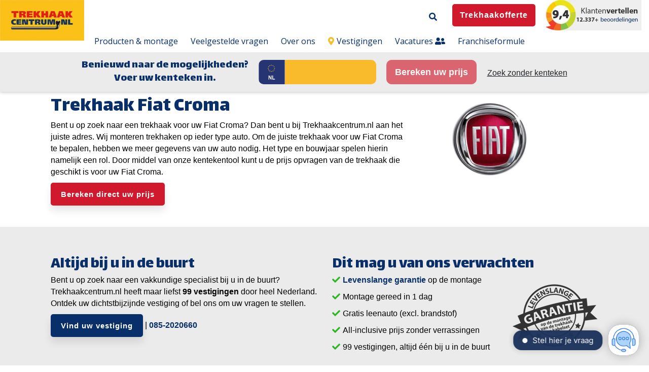

--- FILE ---
content_type: text/html; charset=UTF-8
request_url: https://www.trekhaakcentrum.nl/trekhaak/fiat/croma
body_size: 16629
content:
<!doctype html><!--[if lt IE 7]> <html class="no-js lt-ie9 lt-ie8 lt-ie7" lang="nl" > <![endif]--><!--[if IE 7]>    <html class="no-js lt-ie9 lt-ie8" lang="nl" >        <![endif]--><!--[if IE 8]>    <html class="no-js lt-ie9" lang="nl" >               <![endif]--><!--[if gt IE 8]><!--><html class="no-js" lang="nl"><!--<![endif]--><head>
    <meta charset="utf-8">
    <meta http-equiv="X-UA-Compatible" content="IE=edge,chrome=1">
    <meta name="author" content="Trekhaakcentrum.nl">
    <meta name="description" content="Trekhaakcentrum.nl monteert uw Fiat Croma binnen 1 dag ✓ Trekhaakcentrum.nl ✓ Altijd een vestiging in de buurt ✓ Vervangend vervoer ✓ 9+ uit 12.000+ beoordelingen">
    <meta name="generator" content="HubSpot">
    <title>Fiat Croma Trekhaak? | Bereken direct uw montageprijs!</title>
    <link rel="shortcut icon" href="https://www.trekhaakcentrum.nl/hubfs/Trekhaak_logo.png">
    
<meta name="viewport" content="width=device-width, initial-scale=1">

    <script src="/hs/hsstatic/jquery-libs/static-1.4/jquery/jquery-1.11.2.js"></script>
<script>hsjQuery = window['jQuery'];</script>
    <meta property="og:description" content="Trekhaakcentrum.nl monteert uw Fiat Croma binnen 1 dag ✓ Trekhaakcentrum.nl ✓ Altijd een vestiging in de buurt ✓ Vervangend vervoer ✓ 9+ uit 12.000+ beoordelingen">
    <meta property="og:title" content="Fiat Croma Trekhaak? | Bereken direct uw montageprijs!">
    <meta name="twitter:description" content="Trekhaakcentrum.nl monteert uw Fiat Croma binnen 1 dag ✓ Trekhaakcentrum.nl ✓ Altijd een vestiging in de buurt ✓ Vervangend vervoer ✓ 9+ uit 12.000+ beoordelingen">
    <meta name="twitter:title" content="Fiat Croma Trekhaak? | Bereken direct uw montageprijs!">

    

    

    <style>
a.cta_button{-moz-box-sizing:content-box !important;-webkit-box-sizing:content-box !important;box-sizing:content-box !important;vertical-align:middle}.hs-breadcrumb-menu{list-style-type:none;margin:0px 0px 0px 0px;padding:0px 0px 0px 0px}.hs-breadcrumb-menu-item{float:left;padding:10px 0px 10px 10px}.hs-breadcrumb-menu-divider:before{content:'›';padding-left:10px}.hs-featured-image-link{border:0}.hs-featured-image{float:right;margin:0 0 20px 20px;max-width:50%}@media (max-width: 568px){.hs-featured-image{float:none;margin:0;width:100%;max-width:100%}}.hs-screen-reader-text{clip:rect(1px, 1px, 1px, 1px);height:1px;overflow:hidden;position:absolute !important;width:1px}
</style>


<style>

  
  
  




  
  .body-container-wrapper{
    padding-top: 150px !important;
  }
  
</style>


<style>
  
  .cta-primary,
  .cta-secondary,
  .cta-tertiary,
  .cta-outline-white{
    text-decoration: none; 
    line-height: 1;
    display: inline-block;
  }
  
  
   /************************** 
   * PRIMARY CTA : USE -->  cta-primary
   * *****************************/
  
  .cta-primary,
  .hhs-header-menu .hs-menu-wrapper.hs-menu-flow-horizontal .mega-menu a.cta-primary{
   color: #ffffff !important;
   font-size: 15px;
   letter-spacing: 1px;
   text-transform: normal;
   padding: 15px 20px !important;
   -webkit-border-radius: 5px;
   border-radius: 5px;
   
   
    font-weight: bold;
   
   
   
      background-color: #d1192d;
   
    
   
   
   
    
   
     -webkit-box-shadow: 0 10px 15px 0 rgba(0, 0, 0,0.10);
     box-shadow: 0 10px 15px 0 rgba(0, 0, 0,0.10);
   
  }
  
  .cta-primary:hover {
   color: #ffffff !important;
   
   
      background-color: #d1192d;
   
    
   
     
   
    transform: scale(1.05);
   
   
   
  }
  
  /************************** 
   * SECONDARY CTA : USE -->  cta-secondary
   * *****************************/
 
  .cta-secondary,
  .hhs-header-menu .hs-menu-wrapper.hs-menu-flow-horizontal .mega-menu a.cta-secondary{
   color: #FFFFFF !important;
   font-size: 15px;
   letter-spacing: 1px;
   text-transform: normal;
   padding: 15px 20px !important;
   -webkit-border-radius: 5px;
   border-radius: 5px;
   
   
    font-weight: bold;
   
   
   
      background-color: #082F6A;
   
    
   
   
   
    
   
     -webkit-box-shadow: 0 10px 15px 0 rgba(0, 0, 0,0.10);
     box-shadow: 0 10px 15px 0 rgba(0, 0, 0,0.10);
   
  }
  
  .cta-secondary:hover {
   color: #ffffff !important;
   
   
      background-color: #082F6A;
   
    
   
     
   
    transform: scale(1.05);
   
   
   
  }
  
  /************************** 
   * TERTIARY CTA : USE -->  cta-tertiary
   * *****************************/
 
  .cta-tertiary,
  .hhs-header-menu .hs-menu-wrapper.hs-menu-flow-horizontal .mega-menu a.cta-tertiary{
   color: #082F6A !important;
   font-size: 15px;
   letter-spacing: 1px;
   text-transform: normal;
   padding: 13px 20px !important;
   -webkit-border-radius: 5px;
   border-radius: 5px;
   
   
    font-weight: bold;
   
   
   
    
   
   
   
      background-color: transparent;
      border: 2px solid #082F6A;
   
    
   
     -webkit-box-shadow: 0 10px 15px 0 rgba(0, 0, 0,0.10);
     box-shadow: 0 10px 15px 0 rgba(0, 0, 0,0.10);
   
  }
  
  .cta-tertiary:hover {
   color: #082F6A !important;
   
   
    
   
     
   
    transform: scale(1.05);
   
   
   
      background-color: transparent;
      border: 2px solid #082F6A;
   
  }
  
  
  /************************** 
   * WHITE OUTLINE BUTTON : USE -->  cta-outline-white
   * *****************************/
 
  .cta-outline-white {
   color: #fff !important;
   font-size: 15px;
   letter-spacing: 1px;
   text-transform: normal;
   padding: 16px 20px;
   -webkit-border-radius: 5px;
   border-radius: 5px;
   
   
    font-weight: bold;
   
    
    background-color: transparent;
    border: 2px solid #fff;
  }
  
  .cta-outline-white:hover {
     
   
    transform: scale(1.05);
   
  }
  
  /************************** 
   * FORM SUBMIT BUTTON : --> DEFAULT
   * *****************************/
  .hs-button.primary,
  .hhs-form-con .hs-button.primary {
   color: #ffffff !important;
   font-size: 15px;
   letter-spacing: 1px;
   text-transform: normal;
   padding: 15px 20px;
   -webkit-border-radius: 5px;
   border-radius: 5px;
   border: none;
    -webkit-appearance: button;
   -webkit-transition: all 0.4s ease-in-out;
   -moz-transition: all 0.4s ease-in-out;
   -o-transition: all 0.4s ease-in-out;
   -ms-transition: all 0.4s ease-in-out;
   transition: all 0.4s ease-in-out;
   cursor: pointer;
   display: inline-block;
   margin: 0px;
    
   
    font-weight: bold;
   
   
   
      background-color: #d1192d;
   
    
   
   
   
    
   
     -webkit-box-shadow: 0 10px 15px 0 rgba(0, 0, 0,0.20);
     box-shadow: 0 10px 15px 0 rgba(0, 0, 0,0.20);
   
  }
  .hs-button.primary:hover,
  .hhs-form-con .hs-button.primary:hover {
   color: #ffffff !important;
   
   
      background-color: #d1192d;
   
    
   
     
   
    transform: scale(1.05);
   
   
   
  }
  
  /************************** 
   * FORM SUBMIT BUTTON : --> ALTERNATIVE
   * *****************************/
 
  .submit-alt .hs-button.primary {
   color: #082F6A !important;
   font-size: 15px;
   letter-spacing: 1px;
   text-transform: normal;
   padding: 15px 20px;
   -webkit-border-radius: 5px;
   border-radius: 5px;
   border: none;
   margin: 0px;
   
   
    font-weight: bold;
   
   
   
    
   
   
   
      background-color: transparent;
      border: 2px solid #082F6A;
   
    
   
     -webkit-box-shadow: none;
     box-shadow: none;
   
  }
  
  .submit-alt .hs-button.primary:hover {
   color: #082F6A !important;
   
   
    
   
     
   
    transform: scale(1.05);
   
   
   
      background-color: transparent;
      border: 2px solid #082F6A;
   
  }
  .hs-button.primary:focus { outline: none;}
  
  
  /************************** 
   * TYPOGRAPHY
   * *****************************/
  
  
  
  h1 {
   font-size: 40px;
   font-weight: 400;
   color: #082f6a;
   text-transform: none;
   letter-spacing: 0px;
   line-height: 1.2em;
   
    font-family: 'Lalezar', Arial;
   
  }
  h2 {
   font-size: 32px;
   font-weight: 400;
   color: #082f6a;
   text-transform: none;
   letter-spacing: 0px;
   line-height: 1.2em;
   
    font-family: 'Lalezar', Arial;
   
  }
  h3 {
   font-size: 27px;
   font-weight: 400;
   color: #082f6a;
   text-transform: none;
   letter-spacing: 0px;
   line-height: 1.2em;
   
    font-family: 'Lalezar', Arial;
   
  }
  h4 {
   font-size: 24px;
   font-weight: 400;
   color: #082f6a;
   text-transform: none;
   letter-spacing: 0px;
   line-height: 1.2em;
   
    font-family: 'Lalezar', Arial;
   
  }
  h5 {
   font-size: 21px;
   font-weight: 400;
   color: #082f6a;
   text-transform: none;
   letter-spacing: 0px;
   line-height: 1.2em;
   
    font-family: 'Lalezar', Arial;
   
  }
  h6 {
   font-size: 20px;
   font-weight: 400;
   color: #082f6a;
   text-transform: none;
   letter-spacing: 0px;
   line-height: 1.2em;
   
    font-family: 'Lalezar', Arial;
   
  }
  label {
   font-size: 16px;
   font-weight: 300;
   color: #082f6a;
   text-transform: none;
   letter-spacing: 1px;
   line-height: 1.2em;
   
    font-family: 'Open+Sans', sans-serif;
   
  }
  blockquote,
  blockquote p{
   font-size: 24px;
   font-weight: 300;
   color: ;
   text-transform: none;
   letter-spacing: 1px;
   line-height: 1.444em;
   
    font-family: Georgia, serif;
   
  }
  body, p {
   font-size: 16px;
   font-weight: 300;
   color: #000000;
   letter-spacing: 0px;
   margin-bottom: 10px;
   line-height: 1.444em;
   
    font-family: 'Open+Sans', sans-serif;
   
  }
  body input[type="text"],
  body input[type="password"], 
  body input[type="datetime"], 
  body input[type="datetime-local"], 
  body input[type="date"], 
  body input[type="month"], 
  body input[type="time"], 
  body input[type="week"], 
  body input[type="number"], 
  body input[type="email"], 
  body input[type="url"], 
  body input[type="search"], 
  body input[type="tel"], 
  body input[type="color"],
  body input[type="file"],
  body textarea,
  body select {
   font-size: 16px;
   font-weight: 300;
   color: #000000;
   letter-spacing: 0px;
   margin-bottom: 10px;
   line-height: 1.444em;
    border: 1px solid #ddd;
   
    font-family: 'Open+Sans', sans-serif;
   
  }
  li {
   font-size: 16px;
   font-weight: 300;
   color: #000000;
   letter-spacing: 0px;
   margin-bottom: 5px;
   line-height: 1.444em;
   
    font-family: 'Open+Sans', sans-serif;
   
  }
  blockquote {
    line-height: 1.444em;
  }
  
  /** HEADER AND FOOTER NAV FONT- FAMILY **/
  .hhs-header-menu .hs-menu-wrapper.hs-menu-flow-horizontal>ul li a {
    font-family: 'Open Sans', Arial;
  }
  .hhs-foot-nav-col .hs-menu-wrapper.hs-menu-flow-horizontal > ul li a {
    font-family: 'Open Sans', Arial;
  }
  
  
  @media (max-width: 768px) {
    h1 {font-size: 35px;}
    h2 {font-size: 28px;}
    h3 {font-size: 25px;}
    h4 {font-size: 22px;}
    h5 {font-size: 19px;}
    body, p {font-size: 16px;}
    li {font-size: 16px;}
    lable {font-size: 16px;}
  }
  
  @media (max-width: 575px) {
    h1 {font-size: 30px;}
    h2 {font-size: 25px;}
    h3 {font-size: 23px;}
    h4 {font-size: 20px;}
    h5 {font-size: 17px;}
    body, p {font-size: 16px;}
    li {font-size: 16px;}
    lable {font-size: 14px;}
  }
  
  h1, h2, h3, h4, h5, p, li, span {
   text-rendering: optimizelegibility;
    margin-top: 0px;
  }
  
  /************************** 
   * UI ELEMENTS
   * *****************************/
  
  .hhs-divider {
    border-bottom: 2px solid #082F6A;
    width: 50px;
    margin: 0 0 20px 0;
  }
  .fa,.fal,.fab,.fas,.far{
      color: #082F6A;
  }
  .hhs-icon-con svg {
    fill: #082F6A;
  }
  
  .hs-search-highlight,
  .blog-listing-wrapper .post-listing .post-item .post-body a,
  .blog-post-wrapper .post-body a, 
  a {
   color: #082F6A;
  }
  .hs-search-results__title:hover,
  .blog-listing-wrapper .post-listing .post-item .post-body a:hover,
  .blog-post-wrapper .post-body a:hover,
  a:hover,a:focus  {
   color: #f8bd2c;
  }
  
  .hhs-search-modal button {
   background-color:  #d1192d;
  }

  
  /************************** 
   * BLOG
   * *****************************/
  .blog-post-wrapper h1,
  .blog-listing-wrapper .post-listing .post-item h2 {
    font-size: 50px;
  }
  
  .blog-post-wrapper h1 a,
  .blog-listing-wrapper .post-listing .post-item h2 a {
    color: #444444;
  }
  
  .blog-post-wrapper h1 a:hover,
  .blog-listing-wrapper .post-listing .post-item h2 a:hover {
    color: #00a4bd;
  }
  
  /* POST CONTENT */
  
  .blog-post-wrapper .post-body p {
   font-size: 18px;
   font-weight: 300;
   color: #444444;
   letter-spacing: 0px;
   margin-bottom: 10px;
   line-height: 1.6em;
   
    font-family: 'Roboto', sans-serif;
   
  }
  p.author-bio-short {
   color: #444444;
  }
  
  /* SIDE BAR */
  
  .hs-rss-module a.hs-rss-title {
    color: #444444;
  }
  .hs-rss-module a.hs-rss-title:hover {
   color: #00a4bd;
  }
  
  .hhs-blog-sidebar .hs-rss-item {
    background-color: #f2f5f8;
  }
  
  .hhs-blog-sidebar .hs-rss-item .hs-rss-byline .hs-rss-date,
  .hhs-blog-sidebar .hs-rss-item .hs-rss-description p {
    color: #666666;
  }
  
  @media (max-width: 768px) {
    .blog-post-wrapper h1,
    .blog-listing-wrapper .post-listing .post-item h2 {
      font-size: 50px;
    }
    .blog-post-wrapper .post-body p {
      font-size: 16px;
    }
  }
  
  a.topic-link {
    background-color: #00a4bd;
    color: #FFFFFF;
    font-size: 10px;
  }
  
  a.topic-link:hover {
    background-color: #33475b;
    color: #FFFFFF;
  }
  
  @media (max-width: 575px) {
    .blog-post-wrapper h1,
    .blog-listing-wrapper .post-listing .post-item h2 {
      font-size: 50px;
    }
    .blog-post-wrapper .post-body p {
      font-size: 16px;
    }
  }
  
</style>

<link rel="stylesheet" href="https://www.trekhaakcentrum.nl/hubfs/hub_generated/module_assets/1/22521861374/1742461169020/module_CLEAN_6_-_Global_-_Header.min.css">

<style>
  .hhs-header-mod {
    background-color: rgba(255, 255, 255, 1);
    padding: 0px 0; 
  }
  .hhs-header-mod.hhs-alt-nav .logo-sticky,
  .logo-standard  {
    max-width: 200px;
    float: left;
  }
  .hhs-header-mod.hhs-alt-nav.sticky-menu.active .logo-sticky,
  .logo-sticky  {
    max-width: 200px;
    float: left;
  }
  
  .hhs-header-mod .hhs-nav {
    height: 40px;
    display: table;
  }
  .custom-menu-primary .hs-menu-wrapper > ul > li {
    margin-left: 15px;
  }
  .hhs-header-menu .hs-menu-wrapper.hs-menu-flow-horizontal>ul li a,
  .hhs-header-search a i{
    color: rgba(8, 47, 106, 1) !important;
    text-transform: unset;
  }
  .hhs-lang-switch .globe_class:before{
    color: rgba(8, 47, 106, 1) !important;
  }
  .hhs-header-menu .hs-menu-wrapper.hs-menu-flow-horizontal>ul li a:hover,
  .hhs-header-search a i:hover,
  .hhs-lang-switch .globe_class:hover{
    color: rgba(8, 47, 106, 1) !important;
  }
  .lang_list_class li,
  .custom-menu-primary .hs-menu-wrapper > ul ul{
     background: #082f6a !important;
  }
  .custom-menu-primary .hs-menu-wrapper > ul > li > ul:before{
     color: #082f6a !important;
  }
  .hhs-lang-switch .lang_list_class:after {
   border-bottom-color: #082f6a !important;
  }
  .custom-menu-primary .hs-menu-wrapper > ul li a, 
  .hs-menu-wrapper.hs-menu-flow-horizontal > ul li.hs-item-has-children ul.hs-menu-children-wrapper li a,
  .hhs-lang-switch .lang_list_class li a {
    color: #FFFFFF !important;
    font-size: 14px !important;
  }
  .hhs-lang-switch .lang_list_class li a:hover,
  .custom-menu-primary .hs-menu-wrapper > ul ul li a:hover {
   background-color:  #002050;
  }
  .hhs-lang-switch .lang_list_class li a:hover,
  .custom-menu-primary .hs-menu-wrapper > ul li.hs-item-has-children ul.hs-menu-children-wrapper li a:hover {
   color: #ffffff !important;
  }
  .custom-menu-primary .hs-menu-wrapper > ul li.hs-item-has-children ul.hs-menu-children-wrapper li.active a:hover {
    color: #FFFFFF !important;
  }
  
  /*** MOBILE HAMBURGER ***/
  .hamburger-inner, .hamburger-inner::before, .hamburger-inner::after,
  .hamburger.is-active .hamburger-inner,
  .hamburger.is-active .hamburger-inner::before,
  .hamburger.is-active .hamburger-inner::after {
    background-color: rgba(8, 47, 106, 1); 
  }
  
  /*** STICKY HEADER ***/
  .hhs-header-mod.hhs-alt-nav.sticky-menu,
  .hhs-header-mod.sticky-menu {
    background-color: rgba(255, 255, 255, 1);
  }
  .sticky-menu.active {
    background-color: rgba(255, 255, 255, 1);
  }
  .hhs-header-mod.hhs-alt-nav .hhs-header-menu .hs-menu-wrapper.hs-menu-flow-horizontal>ul li a,
  .hhs-header-mod.hhs-alt-nav .hhs-header-search a i,
  .hhs-header-mod.hhs-alt-nav .hhs-lang-switch .globe_class:before,
  .sticky-menu .hhs-header-menu .hs-menu-wrapper.hs-menu-flow-horizontal>ul li a,
  .sticky-menu .hhs-header-search a i,
  .sticky-menu .hhs-lang-switch .globe_class:before{
    color: rgba(51, 51, 51, 1) !important;
  }
  .hhs-header-mod.hhs-alt-nav .hhs-header-menu .hs-menu-wrapper.hs-menu-flow-horizontal .hs-menu-depth-1:first-child:hover,
  .hhs-header-mod.hhs-alt-nav .hhs-header-search a i:hover,
  .hhs-header-mod.hhs-alt-nav .hhs-lang-switch .globe_class:before,
  .sticky-menu .hhs-header-menu .hs-menu-wrapper.hs-menu-flow-horizontal .hs-menu-depth-1:first-child:hover,
  .sticky-menu .hhs-header-search a i:hover,
  .sticky-menu .hhs-lang-switch .globe_class:before{
    color: rgba(8, 47, 106, 1) !important;
  }
  
  .hhs-header-mod.hhs-alt-nav .hamburger-inner, .hhs-header-mod.hhs-alt-nav .hamburger-inner::before, .hhs-header-mod.hhs-alt-nav .hamburger-inner::after,
  .hhs-header-mod.hhs-alt-nav .hamburger.is-active .hamburger-inner,
  .hhs-header-mod.hhs-alt-nav .hamburger.is-active .hamburger-inner::before,
  .hhs-header-mod.hhs-alt-nav .hamburger.is-active .hamburger-inner::after,
  .sticky-menu .hamburger-inner, .sticky-menu .hamburger-inner::before, .sticky-menu .hamburger-inner::after,
  .sticky-menu .hamburger.is-active .hamburger-inner,
  .sticky-menu .hamburger.is-active .hamburger-inner::before,
  .sticky-menu .hamburger.is-active .hamburger-inner::after {
    background-color: rgba(8, 47, 106, 1); 
  }
  .hhs-header-mod.sticky-menu .hhs-nav {
    height: 90px;
  }
  
  
  
  .hhs-header-menu .hs-menu-wrapper.hs-menu-flow-horizontal>ul li a {
    font-size: 16px !important;
    font-weight: normal;
  }
  .hhs-hat-pull-down,
  .hhs-header-hat {
   background-color: #EEEEEE; 
  }
  .hhs-hat-pull-down i,
  .hhs-hat-menu .hs-menu-wrapper.hs-menu-flow-horizontal>ul li a {
   font-size: 11px !important;
    
      color: rgba(102, 102, 102, 1) !important;
    
  }
  
    .hhs-hat-menu .hs-menu-wrapper.hs-menu-flow-horizontal>ul li a:hover {
     color: rgba(8, 47, 106, 1) !important;
    }
  
  
  /*** HTML BLOCK ***/
  
  .hhs-html-block {
   background-color: rgba(235, 235, 235, 1) !important;
    padding-top: 0px;
    padding-bottom: 0px;
  }
  
  /*** MEGA MENU ***/
  
  
  /** SMALLER DESKTOP **/
  @media (max-width: 1200px) {
    .hhs-header-menu .hs-menu-wrapper.hs-menu-flow-horizontal>ul li a {
      font-size: 14px !important; 
    }
    .custom-menu-primary .hs-menu-wrapper > ul > li {
     margin-left: 5px; 
    }
  }
  @media (max-width: 1100px) {
    .hhs-header-menu {
      clear: both;
    }
    .logo-standard {
      max-width: 246px; 
    }
  }
  
   /** TABLET CSS **/
  @media (max-width: 768px) {
    .custom-menu-primary .hs-menu-wrapper > ul {
       margin-top: 0px !important;
    }
    .custom-menu-primary .hs-menu-wrapper > ul,
    .custom-menu-primary .hs-menu-wrapper > ul li.active a:hover{
      background-color:  #082f6a !important;
    }
    .hhs-header-menu .hs-menu-wrapper.hs-menu-flow-horizontal>ul li a:hover,
    .custom-menu-primary .hs-menu-wrapper > ul li.active a:hover,
    .hhs-header-menu .hs-menu-wrapper.hs-menu-flow-horizontal>ul li a {
      color:  #FFFFFF !important;
    }
    .custom-menu-primary .hs-menu-wrapper > ul li{
      
        border-top: 1px solid rgba(255, 255, 255, .2) !important; 
      
    }
    .custom-menu-primary .hs-menu-wrapper > ul ul li{
      
        background-color: rgba(255, 255, 255, .15);
      
    }
    .logo-standard {
      max-width: 140px; 
    }
    .hhs-open-html {
      margin-top: 5px; 
      position: relative;
      z-index: 1000;
    }
  }
  
  /** MOBILE CSS **/
  @media (max-width: 575px) {
    .logo-standard, .logo-sticky {
      max-width: 130px;
    }
  }
  
</style>

<link rel="stylesheet" href="https://www.trekhaakcentrum.nl/hubfs/hub_generated/template_assets/1/22521981174/1742438643916/template_jquery-modal.min.css">
<link rel="stylesheet" href="https://www.trekhaakcentrum.nl/hubfs/hub_generated/template_assets/1/22521981173/1742438643403/template_clean-modal.min.css">
<link rel="stylesheet" href="https://www.trekhaakcentrum.nl/hubfs/hub_generated/module_assets/1/24979384883/1742461204854/module_THC_-_Global_-_Vestigingen_en_USP.min.css">

<style>
  #hs_cos_wrapper_module_158240057096161 {
     
  }
  
  #hs_cos_wrapper_module_158240057096161 .hhs-text-mod {
      padding-top: 50px;
      padding-bottom:  25px;
    
      background-color: rgba(235, 235, 235, 1);
    
    
    
    
  }
  
  /** DIVIDER STYLES **/
  #hs_cos_wrapper_module_158240057096161 .c1 .hhs-divider{
    
    
    
      margin: 0 0 50px;
    
    
  }
  #hs_cos_wrapper_module_158240057096161 .c2 .hhs-divider{
    
    
    
      margin: 0 0 50px;
    
    
  }
  #hs_cos_wrapper_module_158240057096161 .c3 .hhs-divider{
    
    
      margin: 0 auto 50px;
    
    
    
  }
  #hs_cos_wrapper_module_158240057096161 .c4 .hhs-divider{
    
    
      margin: 0 auto 50px;
    
    
    
  }
  
  /** TEXT STYLES **/
  #hs_cos_wrapper_module_158240057096161 .hhs-rich-text.c1, #hs_cos_wrapper_module_158240057096161 .hhs-rich-text.c1 h1, #hs_cos_wrapper_module_158240057096161 .hhs-rich-text.c1 h2,#hs_cos_wrapper_module_158240057096161 .hhs-rich-text.c1 h3, #hs_cos_wrapper_module_158240057096161 .hhs-rich-text.c1 h4, #hs_cos_wrapper_module_158240057096161 .hhs-rich-text.c1 h5, #hs_cos_wrapper_module_158240057096161 .hhs-rich-text.c1 h6, #hs_cos_wrapper_module_158240057096161 .hhs-rich-text.c1 p, #hs_cos_wrapper_module_158240057096161 .hhs-rich-text.c1 span, #hs_cos_wrapper_module_158240057096161 .hhs-rich-text.c1 li, #hs_cos_wrapper_module_158240057096161 .hhs-rich-text.c1 blockquote {
    
    text-align: left;
  }
  
  
  
   #hs_cos_wrapper_module_158240057096161 .hhs-rich-text.c2,#hs_cos_wrapper_module_158240057096161 .hhs-rich-text.c2 h1, #hs_cos_wrapper_module_158240057096161 .hhs-rich-text.c2 h2,#hs_cos_wrapper_module_158240057096161 .hhs-rich-text.c2 h3, #hs_cos_wrapper_module_158240057096161 .hhs-rich-text.c2 h4, #hs_cos_wrapper_module_158240057096161 .hhs-rich-text.c2 h5, #hs_cos_wrapper_module_158240057096161 .hhs-rich-text.c2 h6, #hs_cos_wrapper_module_158240057096161 .hhs-rich-text.c2 p, #hs_cos_wrapper_module_158240057096161 .hhs-rich-text.c2 span, #hs_cos_wrapper_module_158240057096161 .hhs-rich-text.c2 li, #hs_cos_wrapper_module_158240057096161 .hhs-rich-text.c2 blockquote {
    
    text-align: left;
  }
  
  
  
   #hs_cos_wrapper_module_158240057096161 .hhs-rich-text.c3 , #hs_cos_wrapper_module_158240057096161 .hhs-rich-text.c3 h1, #hs_cos_wrapper_module_158240057096161 .hhs-rich-text.c3 h2,#hs_cos_wrapper_module_158240057096161 .hhs-rich-text.c3 h3, #hs_cos_wrapper_module_158240057096161 .hhs-rich-text.c3 h4, #hs_cos_wrapper_module_158240057096161 .hhs-rich-text.c3 h5, #hs_cos_wrapper_module_158240057096161 .hhs-rich-text.c3 h6, #hs_cos_wrapper_module_158240057096161 .hhs-rich-text.c3 p, #hs_cos_wrapper_module_158240057096161 .hhs-rich-text.c3 span, #hs_cos_wrapper_module_158240057096161 .hhs-rich-text.c3 li, #hs_cos_wrapper_module_158240057096161 .hhs-rich-text.c3 blockquote {
    
    text-align: center;
  }
  
  
  
   #hs_cos_wrapper_module_158240057096161 .hhs-rich-text.c4, #hs_cos_wrapper_module_158240057096161 .hhs-rich-text.c4 h1, #hs_cos_wrapper_module_158240057096161 .hhs-rich-text.c4 h2,#hs_cos_wrapper_module_158240057096161 .hhs-rich-text.c4 h3, #hs_cos_wrapper_module_158240057096161 .hhs-rich-text.c4 h4, #hs_cos_wrapper_module_158240057096161 .hhs-rich-text.c4 h5, #hs_cos_wrapper_module_158240057096161 .hhs-rich-text.c4 h6, #hs_cos_wrapper_module_158240057096161 .hhs-rich-text.c4 p, #hs_cos_wrapper_module_158240057096161 .hhs-rich-text.c4 span, #hs_cos_wrapper_module_158240057096161 .hhs-rich-text.c4 li, #hs_cos_wrapper_module_158240057096161 .hhs-rich-text.c4 blockquote {
    
    text-align: center;
  }
  
  
  
   #hs_cos_wrapper_module_158240057096161 .inner-shadow {
    -webkit-box-shadow:inset 0 0 20px 1px rgba(0, 0, 0,0.10);
    box-shadow:inset 0 0 20px 1px rgba(0, 0, 0, 0.10);
  }

   #hs_cos_wrapper_module_158240057096161 .outer-shadow {
   -webkit-box-shadow: 0 0 20px 1px rgba(0, 0, 0, 0.10);
    box-shadow: 0 0 20px 1px rgba(0, 0, 0, 0.10);   
    z-index: 1;
    position: relative;
  }
  
  #hs_cos_wrapper_module_158240057096161 .hhs-form-con.c1 {
    max-width: 100%;
    
      margin-left: 0px;
    
  }
  #hs_cos_wrapper_module_158240057096161 .hhs-form-con.c2 {
    max-width: 100%;
    
      margin-left: 0px;
    
  }
  #hs_cos_wrapper_module_158240057096161 .hhs-form-con.c3 {
    max-width: 100%;
    
  }
  #hs_cos_wrapper_module_158240057096161 .hhs-form-con.c4 {
    max-width: 100%;
    
  }
  
  #hs_cos_wrapper_module_158240057096161 .hhs-form-con.c1 .hs-submit {text-align: left;}
  #hs_cos_wrapper_module_158240057096161 .hhs-form-con.c2 .hs-submit {text-align: left;}
  #hs_cos_wrapper_module_158240057096161 .hhs-form-con.c3 .hs-submit {text-align: left;}
  #hs_cos_wrapper_module_158240057096161 .hhs-form-con.c4 .hs-submit {text-align: left;}
  
  /*** HERO OVERLAY COLOR ***/
  #hs_cos_wrapper_module_158240057096161 .hhs-row-overlay {
    
    
  }
  
  /*** PULL UP CONTENT OPTION ***/
  
  
  
  /** VIDEO STYLE **/
  
  
  
  
  
  /*** MODAL STYLE */
  #tmp1_module_158240057096161.hhs-modal {
   text-align: left;
  }
  #tmp2_module_158240057096161.hhs-modal {
   text-align: left;
  }
  #tmp3_module_158240057096161.hhs-modal {
   text-align: left;
  }
  #tmp4_module_158240057096161.hhs-modal {
   text-align: left;
  }
  
  /** TABLET CSS **/
  @media (max-width: 768px) {
    #hs_cos_wrapper_module_158240057096161 .hhs-text-mod {
      padding-top: 50px;
      padding-bottom: 25px;
    }
    
  }
  
  /** MOBILE CSS **/
  @media (max-width: 575px) {
    #hs_cos_wrapper_module_158240057096161 .hhs-text-mod {
      padding-top: 25px;
      padding-bottom: 25px;
      text-align: left;
    }
    #hs_cos_wrapper_module_158240057096161 .hhs-rich-text.c1 h1, #hs_cos_wrapper_module_158240057096161 .hhs-rich-text.c1 h2,#hs_cos_wrapper_module_158240057096161 .hhs-rich-text.c1 h3, #hs_cos_wrapper_module_158240057096161 .hhs-rich-text.c1 h4, #hs_cos_wrapper_module_158240057096161 .hhs-rich-text.c1 h5, #hs_cos_wrapper_module_158240057096161 .hhs-rich-text.c1 h6, #hs_cos_wrapper_module_158240057096161 .hhs-rich-text.c1 p, #hs_cos_wrapper_module_158240057096161 .hhs-rich-text.c1 span, #hs_cos_wrapper_module_158240057096161 .hhs-rich-text.c1 li {
      text-align: left;
    }
    #hs_cos_wrapper_module_158240057096161 .hhs-rich-text.c2 h1, #hs_cos_wrapper_module_158240057096161 .hhs-rich-text.c2 h2,#hs_cos_wrapper_module_158240057096161 .hhs-rich-text.c2 h3, #hs_cos_wrapper_module_158240057096161 .hhs-rich-text.c2 h4, #hs_cos_wrapper_module_158240057096161 .hhs-rich-text.c2 h5, #hs_cos_wrapper_module_158240057096161 .hhs-rich-text.c2 h6, #hs_cos_wrapper_module_158240057096161 .hhs-rich-text.c2 p, #hs_cos_wrapper_module_158240057096161 .hhs-rich-text.c2 span, #hs_cos_wrapper_module_158240057096161 .hhs-rich-text.c2 li {
      text-align: left;
    }
    #hs_cos_wrapper_module_158240057096161 .hhs-rich-text.c3 h1, #hs_cos_wrapper_module_158240057096161 .hhs-rich-text.c3 h2,#hs_cos_wrapper_module_158240057096161 .hhs-rich-text.c3 h3, #hs_cos_wrapper_module_158240057096161 .hhs-rich-text.c3 h4, #hs_cos_wrapper_module_158240057096161 .hhs-rich-text.c3 h5, #hs_cos_wrapper_module_158240057096161 .hhs-rich-text.c3 h6, #hs_cos_wrapper_module_158240057096161 .hhs-rich-text.c3 p, #hs_cos_wrapper_module_158240057096161 .hhs-rich-text.c3 span, #hs_cos_wrapper_module_158240057096161 .hhs-rich-text.c3 li {
      text-align: center;
    }
    #hs_cos_wrapper_module_158240057096161 .hhs-rich-text.c4 h1, #hs_cos_wrapper_module_158240057096161 .hhs-rich-text.c4 h2,#hs_cos_wrapper_module_158240057096161 .hhs-rich-text.c4 h3, #hs_cos_wrapper_module_158240057096161 .hhs-rich-text.c4 h4, #hs_cos_wrapper_module_158240057096161 .hhs-rich-text.c4 h5, #hs_cos_wrapper_module_158240057096161 .hhs-rich-text.c4 h6, #hs_cos_wrapper_module_158240057096161 .hhs-rich-text.c4 p, #hs_cos_wrapper_module_158240057096161 .hhs-rich-text.c4 span, #hs_cos_wrapper_module_158240057096161 .hhs-rich-text.c4 li {
      text-align: center;
    }
    #hs_cos_wrapper_module_158240057096161 .hhs-divider{
      
      
        margin-left: 0 !important;
        float: none;
      
      
    }
    #hs_cos_wrapper_module_158240057096161 .hhs-form-con.c1 {max-width: 100% !important;}
    #hs_cos_wrapper_module_158240057096161 .hhs-form-con.c2 {max-width: 100% !important;}
    #hs_cos_wrapper_module_158240057096161 .hhs-form-con.c3 {max-width: 100% !important;}
    #hs_cos_wrapper_module_158240057096161 .hhs-form-con.c4 {max-width: 100% !important;}
    
    
  }
</style>


<style>
  #hs_cos_wrapper_module_158240033771039 {
    
  }
  #hs_cos_wrapper_module_158240033771039 .hhs-counter-mod {
    padding-top: 25px;
    padding-bottom:  25px;
    background-color: #EBEBEB;
  }
  #hs_cos_wrapper_module_158240033771039 .hhs-counter-mod h2,
  #hs_cos_wrapper_module_158240033771039 .hhs-counter-mod p {
    text-align: center;
  }
  #hs_cos_wrapper_module_158240033771039 .hhs-counter-mod h2 {
    
      color: #082f6a;
    
    
      font-size: 50px;
    
  }
  
  #hs_cos_wrapper_module_158240033771039 .hhs-counter-mod p {
    
  }
   #hs_cos_wrapper_module_158240033771039 .inner-shadow {
    -webkit-box-shadow:inset 0 0 20px 1px rgba(0, 0, 0,0.20);
    box-shadow:inset 0 0 20px 1px rgba(0, 0, 0, 0.20);
  }

   #hs_cos_wrapper_module_158240033771039 .outer-shadow {
   -webkit-box-shadow: 0 0 20px 1px rgba(0, 0, 0, 0.20);
    box-shadow: 0 0 20px 1px rgba(0, 0, 0, 0.20);   
    z-index: 1;
    position: relative;
  }
  /** TABLET CSS **/
  @media (max-width: 768px) {
    #hs_cos_wrapper_module_158240033771039 .hhs-counter-mod {
      padding-top: 25px;
      padding-bottom: 25px;
    }
  }
  /** MOBILE CSS **/
  @media (max-width: 575px) {
    #hs_cos_wrapper_module_158240033771039 .hhs-counter-mod {
      padding-top: 25px;
      padding-bottom: 25px;
    }
    #hs_cos_wrapper_module_158240033771039 .hhs-counter-mod h2,
    #hs_cos_wrapper_module_158240033771039 .hhs-counter-mod p {
      text-align: center;
    }
  }
</style>

<link rel="stylesheet" href="https://www.trekhaakcentrum.nl/hubfs/hub_generated/module_assets/1/24979095293/1742461203796/module_THC_-_Global_-_A-Merken_Scroller.min.css">

<style>
  #hs_cos_wrapper_module_1580254068204207 {
    
  }
  #hs_cos_wrapper_module_1580254068204207 .hhs-logo-mod {
    padding-top: 25px;
    padding-bottom:  50px;
    background-color: #FFFFFF;
  }
  
  #hs_cos_wrapper_module_1580254068204207 .scrolling-logos .slick-dots button {
   background-color:  rgba(204, 204, 204, 1);
  }
  
  #hs_cos_wrapper_module_1580254068204207 .scrolling-logos .slick-dots li.slick-active button {
   background-color:  rgba(0, 164, 189, 1);
  }
  
  #hs_cos_wrapper_module_1580254068204207 .scrolling-logos button.slick-prev,
  #hs_cos_wrapper_module_1580254068204207 .scrolling-logos button.slick-next{ 
    border-bottom: 2px solid #8a9dad;
    border-left: 2px solid #8a9dad;
    width: 24px;
    height: 24px;
     
      display: none !important;
    
  }
  
  #hs_cos_wrapper_module_1580254068204207 .hhs-logo-mod h1, #hs_cos_wrapper_module_1580254068204207 .hhs-logo-mod h2,#hs_cos_wrapper_module_1580254068204207 .hhs-logo-mod h3, #hs_cos_wrapper_module_1580254068204207 .hhs-logo-mod h4, #hs_cos_wrapper_module_1580254068204207 .hhs-logo-mod h5, #hs_cos_wrapper_module_1580254068204207 .hhs-logo-mod h6, #hs_cos_wrapper_module_1580254068204207 .hhs-logo-mod p, #hs_cos_wrapper_module_1580254068204207 .hhs-logo-mod span, #hs_cos_wrapper_module_1580254068204207 .hhs-logo-mod li {
    
  }
  
   #hs_cos_wrapper_module_1580254068204207 .inner-shadow {
    -webkit-box-shadow:inset 0 0 20px 1px rgba(0, 0, 0,0.20);
    box-shadow:inset 0 0 20px 1px rgba(0, 0, 0, 0.20);
  }

   #hs_cos_wrapper_module_1580254068204207 .outer-shadow {
   -webkit-box-shadow: 0 0 20px 1px rgba(0, 0, 0, 0.20);
    box-shadow: 0 0 20px 1px rgba(0, 0, 0, 0.20);   
    z-index: 1;
    position: relative;
  }
  /** TABLET CSS **/
  @media (max-width: 768px) {
    #hs_cos_wrapper_module_1580254068204207 .hhs-logo-mod {
      padding-top: 25px;
      padding-bottom: 50px;
    }
  }
  
  /** MOBILE CSS **/
  @media (max-width: 575px) {
    #hs_cos_wrapper_module_1580254068204207 .hhs-logo-mod {
      padding-top: 25px;
      padding-bottom: 50px;
    }
  }
</style>

<link rel="stylesheet" href="https://www.trekhaakcentrum.nl/hubfs/hub_generated/module_assets/1/22810310602/1742461200868/module_THC_-_Global_-_Footer_social_media.min.css">

<style>
  #hs_cos_wrapper_module_157549516121759 .hhs-icon-mod {
    padding-top: 25px;
    padding-bottom:  10px;
    background-color: #082f6a;
    
      position: relative;
      z-index: 1;
    
  }
  #hs_cos_wrapper_module_157549516121759 .hhs-icon-con {
    text-align: center;
  }
  
  #hs_cos_wrapper_module_157549516121759 .hhs-icon-con i {
    font-size: 22px;
    color: #ffffff;
  }
  #hs_cos_wrapper_module_157549516121759 .hhs-icon-con svg {
   width: 22px;
    height: 22px;
    fill: #ffffff;
  }
  #hs_cos_wrapper_module_157549516121759 .inner-shadow {
    -webkit-box-shadow:inset 0 0 20px 1px rgba(0, 0, 0, 0.10);
    box-shadow:inset 0 0 20px 1px rgba(0, 0, 0, 0.10);
  }

  #hs_cos_wrapper_module_157549516121759 .outer-shadow {
   -webkit-box-shadow: 0 0 20px 1px rgba(0, 0, 0, 0.10);
    box-shadow: 0 0 20px 1px rgba(0, 0, 0, 0.10);   
    z-index: 1;
    position: relative;
  }
  
  /** TABLET CSS **/
  @media (max-width: 768px) {
    #hs_cos_wrapper_module_157549516121759 .hhs-icon-mod {
      padding-top: 25px;
      padding-bottom: 10px;
    }
  }
  
  /** MOBILE CSS **/
  @media (max-width: 575px) {
    #hs_cos_wrapper_module_157549516121759 .hhs-icon-mod {
      padding-top: 10px;
      padding-bottom: 25px;
    }
    #hs_cos_wrapper_module_157549516121759 .hhs-icon-con {
      text-align: center;
    }
  }
  
</style>

<link rel="stylesheet" href="https://www.trekhaakcentrum.nl/hubfs/hub_generated/module_assets/1/22521899440/1742461175840/module_CLEAN_6_-_Global_-_Footer.min.css">

<style>
  #hs_cos_wrapper_module_15669445211621158 .hhs-footer-mod {
    background-color: #f8bd2c;
    padding-top: 25px;
    padding-bottom: 25px;
  }
  
  /** NAVIGATION COLUMNS STYLE **/
  .hhs-foot-base-nav .hs-menu-wrapper.hs-menu-flow-horizontal > ul li a,
  .hhs-foot-nav-col .hs-menu-wrapper.hs-menu-flow-horizontal>ul li.hs-item-has-children ul.hs-menu-children-wrapper li a,
  .hhs-foot-nav-col .hs-menu-wrapper.hs-menu-flow-horizontal > ul li a {
    color: #082f6a !important;
  }
  .hhs-foot-base-nav .hs-menu-wrapper.hs-menu-flow-horizontal > ul li a:hover,
  .hhs-foot-nav-col .hs-menu-wrapper.hs-menu-flow-horizontal>ul li.hs-item-has-children ul.hs-menu-children-wrapper li a:hover;
  .hhs-foot-nav-col .hs-menu-wrapper.hs-menu-flow-horizontal > ul li a:hover {
    color: #082f6a  !important;
  }
  .foot-nav-title,
  .hhs-foot-rss h5,
  .hhs-foot-nav-col h5 {
    margin-bottom: 10px;
    color: #082f6a;
  }
  .hhs-foot-nav-col .hs-menu-wrapper.hs-menu-flow-horizontal > ul li a {
    font-size: 14px !important;
  }
  
  .hhs-foot-rss .hs_cos_wrapper_type_inline_rich_text p,
  .hhs-foot-rss .hs_cos_wrapper_type_inline_rich_text l1,
  .hhs-foot-rss .hs_cos_wrapper_type_inline_rich_text span,
  .hhs-foot-rss .hs_cos_wrapper_type_inline_rich_text *{
    color: #082f6a;
  }
  
  /** BLOG POST STYLE **/
  .hhs-footer-mod .hhs-post-content a h6  {
    color: #FFFFFF;
    font-size: 16px;
    line-height: 20px;
  }
  .hhs-footer-mod .hhs-post-summary p  {
    color: #082f6a;
    font-size: 14px;
    line-height: 18px;
  }
  .hhs-foot-rss .hs-rss-title:hover {
    color: #00a4bd; 
  }
  
  .hhs-foot-rss .hs-rss-item-image-wrapper {
    height: 120px;
  }
  .hhs-foot-rss .hs-rss-item.hs-with-featured-image .hs-rss-item-text  {
   margin-top: 120px;
  }
  .hhs-foot-break-line {
    border-color:  #082f6a;
  }
  .hss-foot-copyright {
    color: #FFFFFF; 
  }
  
  /** SOCIAL ICONS **/
  
  /** TABLET CSS **/
  @media (max-width: 768px) {
    #hs_cos_wrapper_module_15669445211621158 .hhs-footer-mod {
      padding-top: 25px;
      padding-bottom: 25px;
    }
  }
  
  /** BACK TO TOP **/
  #return-to-top {
   background: rgba(8, 47, 106, 0.7);
  }
  #return-to-top:hover {
   background: rgba(8, 47, 106, 0.9);
  }
  
  /** MOBILE CSS **/
  @media (max-width: 575px) {
    #hs_cos_wrapper_module_15669445211621158 .hhs-footer-mod {
      padding-top: 25px;
      padding-bottom: 25px;
    }
    .hhs-foot-nav-col {
     border-color: #082f6a;
    }
  }
</style>

<link rel="stylesheet" href="https://www.trekhaakcentrum.nl/hubfs/hub_generated/template_assets/1/22517661115/1742438636546/template_animate.min.css">
<link rel="stylesheet" href="https://use.fontawesome.com/releases/v5.8.1/css/all.css">
    


    
    <link rel="canonical" href="https://www.trekhaakcentrum.nl/trekhaak/fiat/croma">

<!-- Google Tag Manager -->
<script>(function(w,d,s,l,i){w[l]=w[l]||[];w[l].push({'gtm.start':new Date().getTime(),event:'gtm.js'});var f=d.getElementsByTagName(s)[0],j=d.createElement(s);j.async=true;j.src="https://sgtm.trekhaakcentrum.nl/cgf9drshpzhc.js?"+i;f.parentNode.insertBefore(j,f);})(window,document,'script','dataLayer','6zupupbv=aWQ9R1RNLVQ2WDZGN0g%3D&page=1');</script>
<!-- End Google Tag Manager -->


<script type="text/javascript">
window.Trengo = window.Trengo || {};
window.Trengo.key = 'wF9ZaZpD9sRHj33';
(function(d, script, t) {
    script = d.createElement('script');
    script.type = 'text/javascript';
    script.async = true;
    script.src = 'https://static.widget.trengo.eu/embed.js';
    d.getElementsByTagName('head')[0].appendChild(script);
}(document));
</script>

<!-- Start VWO Async SmartCode -->
<link rel="preconnect" href="https://dev.visualwebsiteoptimizer.com">
<script type="text/javascript" id="vwoCode">
window._vwo_code || (function() {
var account_id=875278,
version=2.1,
settings_tolerance=2000,
hide_element='body',
hide_element_style = 'opacity:0 !important;filter:alpha(opacity=0) !important;background:none !important',
/* DO NOT EDIT BELOW THIS LINE */
f=false,w=window,d=document,v=d.querySelector('#vwoCode'),cK='_vwo_'+account_id+'_settings',cc={};try{var c=JSON.parse(localStorage.getItem('_vwo_'+account_id+'_config'));cc=c&&typeof c==='object'?c:{}}catch(e){}var stT=cc.stT==='session'?w.sessionStorage:w.localStorage;code={use_existing_jquery:function(){return typeof use_existing_jquery!=='undefined'?use_existing_jquery:undefined},library_tolerance:function(){return typeof library_tolerance!=='undefined'?library_tolerance:undefined},settings_tolerance:function(){return cc.sT||settings_tolerance},hide_element_style:function(){return'{'+(cc.hES||hide_element_style)+'}'},hide_element:function(){if(performance.getEntriesByName('first-contentful-paint')[0]){return''}return typeof cc.hE==='string'?cc.hE:hide_element},getVersion:function(){return version},finish:function(e){if(!f){f=true;var t=d.getElementById('_vis_opt_path_hides');if(t)t.parentNode.removeChild(t);if(e)(new Image).src='https://dev.visualwebsiteoptimizer.com/ee.gif?a='+account_id+e}},finished:function(){return f},addScript:function(e){var t=d.createElement('script');t.type='text/javascript';if(e.src){t.src=e.src}else{t.text=e.text}d.getElementsByTagName('head')[0].appendChild(t)},load:function(e,t){var i=this.getSettings(),n=d.createElement('script'),r=this;t=t||{};if(i){n.textContent=i;d.getElementsByTagName('head')[0].appendChild(n);if(!w.VWO||VWO.caE){stT.removeItem(cK);r.load(e)}}else{var o=new XMLHttpRequest;o.open('GET',e,true);o.withCredentials=!t.dSC;o.responseType=t.responseType||'text';o.onload=function(){if(t.onloadCb){return t.onloadCb(o,e)}if(o.status===200){_vwo_code.addScript({text:o.responseText})}else{_vwo_code.finish('&e=loading_failure:'+e)}};o.onerror=function(){if(t.onerrorCb){return t.onerrorCb(e)}_vwo_code.finish('&e=loading_failure:'+e)};o.send()}},getSettings:function(){try{var e=stT.getItem(cK);if(!e){return}e=JSON.parse(e);if(Date.now()>e.e){stT.removeItem(cK);return}return e.s}catch(e){return}},init:function(){if(d.URL.indexOf('__vwo_disable__')>-1)return;var e=this.settings_tolerance();w._vwo_settings_timer=setTimeout(function(){_vwo_code.finish();stT.removeItem(cK)},e);var t;if(this.hide_element()!=='body'){t=d.createElement('style');var i=this.hide_element(),n=i?i+this.hide_element_style():'',r=d.getElementsByTagName('head')[0];t.setAttribute('id','_vis_opt_path_hides');v&&t.setAttribute('nonce',v.nonce);t.setAttribute('type','text/css');if(t.styleSheet)t.styleSheet.cssText=n;else t.appendChild(d.createTextNode(n));r.appendChild(t)}else{t=d.getElementsByTagName('head')[0];var n=d.createElement('div');n.style.cssText='z-index: 2147483647 !important;position: fixed !important;left: 0 !important;top: 0 !important;width: 100% !important;height: 100% !important;background: white !important;';n.setAttribute('id','_vis_opt_path_hides');n.classList.add('_vis_hide_layer');t.parentNode.insertBefore(n,t.nextSibling)}var o='https://dev.visualwebsiteoptimizer.com/j.php?a='+account_id+'&u='+encodeURIComponent(d.URL)+'&vn='+version;if(w.location.search.indexOf('_vwo_xhr')!==-1){this.addScript({src:o})}else{this.load(o+'&x=true')}}};w._vwo_code=code;code.init();})();
</script>
<!-- End VWO Async SmartCode -->

<meta property="og:url" content="https://www.trekhaakcentrum.nl/trekhaak/fiat/croma">
<meta name="twitter:card" content="summary">
<meta http-equiv="content-language" content="nl">





    
    <link rel="stylesheet" href="//7052064.fs1.hubspotusercontent-na1.net/hubfs/7052064/hub_generated/template_assets/DEFAULT_ASSET/1767723259071/template_layout.min.css">
    <link rel="stylesheet" href="https://www.trekhaakcentrum.nl/hubfs/hub_generated/template_assets/1/22521862318/1767782577837/template_clean-6-style.css">
<link rel="stylesheet" href="https://www.trekhaakcentrum.nl/hubfs/hub_generated/template_assets/1/22521952978/1742438642879/template_bootstrap-grid.min.css">
    
<style>
.hhs-text-mod {
    padding: 2em 0;
}
	
	#hs_cos_wrapper_widget_1580915067190 .hhs-hero-mod {
		padding-top: 100px;
		padding-bottom:  0px;
		z-index: 1;
		background-repeat: no-repeat;
		background-size: cover;
		background-position: center top;
	}
	@media (min-width: 768px) {
		#hs_cos_wrapper_widget_1580915067190 .hhs-hero-mod {
			margin-top: -2.75em;
		}
	}
	#hs_cos_wrapper_widget_1580915067190 .hhs-hero-mod .row {
		margin-top:  50px;
	}
</style>
</head>
<body class="   hs-content-id-26286860848 hs-site-page page " style="">
	




    <div class="header-container-wrapper">
		<div class="header-container container-fluid">

			<div class="row-fluid-wrapper row-depth-1 row-number-1 ">
			<div class="row-fluid ">
			<div class="span12 widget-span widget-type-custom_widget " style="" data-widget-type="custom_widget" data-x="0" data-w="12">
			<div id="hs_cos_wrapper_module_15669445022291152" class="hs_cos_wrapper hs_cos_wrapper_widget hs_cos_wrapper_type_module" style="" data-hs-cos-general-type="widget" data-hs-cos-type="module">

</div>

			</div><!--end widget-span -->
			</div><!--end row-->
			</div><!--end row-wrapper -->

			<div class="row-fluid-wrapper row-depth-1 row-number-2 ">
			<div class="row-fluid ">
			<div class="span12 widget-span widget-type-custom_widget " style="" data-widget-type="custom_widget" data-x="0" data-w="12">
			<div id="hs_cos_wrapper_module_15669445066171154" class="hs_cos_wrapper hs_cos_wrapper_widget hs_cos_wrapper_type_module" style="" data-hs-cos-general-type="widget" data-hs-cos-type="module">
  <link href="https://fonts.googleapis.com/css?family=Lalezar|Open+Sans&amp;display=swap" rel="stylesheet" < div>

			</div><!--end widget-span -->
			</div><!--end row-->
			</div><!--end row-wrapper -->

			<div class="row-fluid-wrapper row-depth-1 row-number-3 ">
			<div class="row-fluid ">
			<div class="span12 widget-span widget-type-custom_widget " style="" data-widget-type="custom_widget" data-x="0" data-w="12">
			<div id="hs_cos_wrapper_module_15669445126671156" class="hs_cos_wrapper hs_cos_wrapper_widget hs_cos_wrapper_type_module" style="" data-hs-cos-general-type="widget" data-hs-cos-type="module">










<div id="hhs-main-nav" class="hhs-header-mod">
  <div class="container-fluid">
    <div class="row">
      <div class="col-12 hhs-nav hhs-clearfix">
        <a href="https://www.trekhaakcentrum.nl" style="display: block;">
          <div class="hhs-header-logo">
            <div class="logo-standard">
              <img src="https://www.trekhaakcentrum.nl/hs-fs/hubfs/THC/Global%20assets/Logo-Trekhaakcentrum.jpg?width=200&amp;height=96&amp;name=Logo-Trekhaakcentrum.jpg" alt="Logo-Trekhaakcentrum" width="200" height="96" srcset="https://www.trekhaakcentrum.nl/hs-fs/hubfs/THC/Global%20assets/Logo-Trekhaakcentrum.jpg?width=100&amp;height=48&amp;name=Logo-Trekhaakcentrum.jpg 100w, https://www.trekhaakcentrum.nl/hs-fs/hubfs/THC/Global%20assets/Logo-Trekhaakcentrum.jpg?width=200&amp;height=96&amp;name=Logo-Trekhaakcentrum.jpg 200w, https://www.trekhaakcentrum.nl/hs-fs/hubfs/THC/Global%20assets/Logo-Trekhaakcentrum.jpg?width=300&amp;height=144&amp;name=Logo-Trekhaakcentrum.jpg 300w, https://www.trekhaakcentrum.nl/hs-fs/hubfs/THC/Global%20assets/Logo-Trekhaakcentrum.jpg?width=400&amp;height=192&amp;name=Logo-Trekhaakcentrum.jpg 400w, https://www.trekhaakcentrum.nl/hs-fs/hubfs/THC/Global%20assets/Logo-Trekhaakcentrum.jpg?width=500&amp;height=240&amp;name=Logo-Trekhaakcentrum.jpg 500w, https://www.trekhaakcentrum.nl/hs-fs/hubfs/THC/Global%20assets/Logo-Trekhaakcentrum.jpg?width=600&amp;height=288&amp;name=Logo-Trekhaakcentrum.jpg 600w" sizes="(max-width: 200px) 100vw, 200px">
            </div>
            
          </div>
        </a>
          <div class="hhs-nav-opt-items">
            <div class="hhs-open-html">
              <div id="hs_cos_wrapper_module_15669445126671156_" class="hs_cos_wrapper hs_cos_wrapper_widget hs_cos_wrapper_type_inline_rich_text" style="" data-hs-cos-general-type="widget" data-hs-cos-type="inline_rich_text" data-hs-cos-field="start.html_block"><div class="kiyoh_widget"><a href="https://www.klantenvertellen.nl/reviews/1038020/trekhaakcentrum.nl?from=widget&amp;amp;lang=nl" rel="noopener" target="_blank"><img src="https://www.trekhaakcentrum.nl/hs-fs/hubfs/THC/Global%20assets/Klantenvertellen%20beoordelingen.png?width=189&amp;name=Klantenvertellen%20beoordelingen.png" alt="Klantenvertellen beoordelingen" width="189" style="width: 189px; height: 60px; margin: 0px;" srcset="https://www.trekhaakcentrum.nl/hs-fs/hubfs/THC/Global%20assets/Klantenvertellen%20beoordelingen.png?width=95&amp;name=Klantenvertellen%20beoordelingen.png 95w, https://www.trekhaakcentrum.nl/hs-fs/hubfs/THC/Global%20assets/Klantenvertellen%20beoordelingen.png?width=189&amp;name=Klantenvertellen%20beoordelingen.png 189w, https://www.trekhaakcentrum.nl/hs-fs/hubfs/THC/Global%20assets/Klantenvertellen%20beoordelingen.png?width=284&amp;name=Klantenvertellen%20beoordelingen.png 284w, https://www.trekhaakcentrum.nl/hs-fs/hubfs/THC/Global%20assets/Klantenvertellen%20beoordelingen.png?width=378&amp;name=Klantenvertellen%20beoordelingen.png 378w, https://www.trekhaakcentrum.nl/hs-fs/hubfs/THC/Global%20assets/Klantenvertellen%20beoordelingen.png?width=473&amp;name=Klantenvertellen%20beoordelingen.png 473w, https://www.trekhaakcentrum.nl/hs-fs/hubfs/THC/Global%20assets/Klantenvertellen%20beoordelingen.png?width=567&amp;name=Klantenvertellen%20beoordelingen.png 567w" sizes="(max-width: 189px) 100vw, 189px"></a></div></div>
            </div>
            
              <div class="hhs-header-cta hide-mobile">
                
                  <span id="hs_cos_wrapper_module_15669445126671156_" class="hs_cos_wrapper hs_cos_wrapper_widget hs_cos_wrapper_type_cta" style="" data-hs-cos-general-type="widget" data-hs-cos-type="cta"><!--HubSpot Call-to-Action Code --><span class="hs-cta-wrapper" id="hs-cta-wrapper-45261ecb-dd5f-4d5d-a2c4-80b7d95e14c8"><span class="hs-cta-node hs-cta-45261ecb-dd5f-4d5d-a2c4-80b7d95e14c8" id="hs-cta-45261ecb-dd5f-4d5d-a2c4-80b7d95e14c8"><!--[if lte IE 8]><div id="hs-cta-ie-element"></div><![endif]--><a href="https://cta-redirect.hubspot.com/cta/redirect/6677833/45261ecb-dd5f-4d5d-a2c4-80b7d95e14c8"><img class="hs-cta-img" id="hs-cta-img-45261ecb-dd5f-4d5d-a2c4-80b7d95e14c8" style="border-width:0px;" src="https://no-cache.hubspot.com/cta/default/6677833/45261ecb-dd5f-4d5d-a2c4-80b7d95e14c8.png" alt="Trekhaakofferte"></a></span><script charset="utf-8" src="/hs/cta/cta/current.js"></script><script type="text/javascript"> hbspt.cta._relativeUrls=true;hbspt.cta.load(6677833, '45261ecb-dd5f-4d5d-a2c4-80b7d95e14c8', {"useNewLoader":"true","region":"na1"}); </script></span><!-- end HubSpot Call-to-Action Code --></span>
                
              </div>
            
            
              <div class="hhs-header-search">
                <a href="#tmpmodule_15669445126671156" rel="modal:open"><i class="fas fa-search"></i></a>
              </div>
            
            <div class="hhs-lang-switch">
              <span id="hs_cos_wrapper_module_15669445126671156_language_switcher" class="hs_cos_wrapper hs_cos_wrapper_widget hs_cos_wrapper_type_language_switcher" style="" data-hs-cos-general-type="widget" data-hs-cos-type="language_switcher"></span>
            </div>
            <div class="hhs-header-menu custom-menu-primary">
              
                <span id="hs_cos_wrapper_module_15669445126671156_" class="hs_cos_wrapper hs_cos_wrapper_widget hs_cos_wrapper_type_menu" style="" data-hs-cos-general-type="widget" data-hs-cos-type="menu"><div id="hs_menu_wrapper_module_15669445126671156_" class="hs-menu-wrapper active-branch flyouts hs-menu-flow-horizontal" role="navigation" data-sitemap-name="default" data-menu-id="22585519191" aria-label="Navigation Menu">
 <ul role="menu">
  <li class="hs-menu-item hs-menu-depth-1 hs-item-has-children" role="none"><a href="https://www.trekhaakcentrum.nl/producten-montage" aria-haspopup="true" aria-expanded="false" role="menuitem">Producten &amp; montage</a>
   <ul role="menu" class="hs-menu-children-wrapper">
    <li class="hs-menu-item hs-menu-depth-2" role="none"><a href="https://www.trekhaakcentrum.nl/trekhaakofferte" role="menuitem">Trekhaakofferte</a></li>
    <li class="hs-menu-item hs-menu-depth-2" role="none"><a href="https://www.trekhaakcentrum.nl/producten-montage/trekhaken" role="menuitem">Trekhaken</a></li>
    <li class="hs-menu-item hs-menu-depth-2" role="none"><a href="https://www.trekhaakcentrum.nl/camper-trekhaak" role="menuitem">Camper trekhaken</a></li>
    <li class="hs-menu-item hs-menu-depth-2" role="none"><a href="https://www.trekhaakcentrum.nl/producten-montage/kabelsets" role="menuitem">Kabelsets</a></li>
    <li class="hs-menu-item hs-menu-depth-2" role="none"><a href="https://www.trekhaakcentrum.nl/producten-montage/fietsendragers" role="menuitem">Fietsendragers</a></li>
    <li class="hs-menu-item hs-menu-depth-2" role="none"><a href="https://www.trekhaakcentrum.nl/producten-montage/accessoires" role="menuitem">Accessoires</a></li>
    <li class="hs-menu-item hs-menu-depth-2" role="none"><a href="https://www.trekhaakcentrum.nl/daarom/levenslange-garantie" role="menuitem">Levenslange garantie<span class="hide-on-mobile"><i class="fas fa-check"></i></span></a></li>
   </ul></li>
  <li class="hs-menu-item hs-menu-depth-1 hs-item-has-children" role="none"><a href="https://www.trekhaakcentrum.nl/veelgestelde-vragen" aria-haspopup="true" aria-expanded="false" role="menuitem">Veelgestelde vragen</a>
   <ul role="menu" class="hs-menu-children-wrapper">
    <li class="hs-menu-item hs-menu-depth-2" role="none"><a href="https://www.trekhaakcentrum.nl/veelgestelde-vragen/algemeen" role="menuitem">Algemeen</a></li>
    <li class="hs-menu-item hs-menu-depth-2" role="none"><a href="https://www.trekhaakcentrum.nl/veelgestelde-vragen/trekhaken" role="menuitem">Trekhaken</a></li>
    <li class="hs-menu-item hs-menu-depth-2" role="none"><a href="https://www.trekhaakcentrum.nl/veelgestelde-vragen/kabelsets" role="menuitem">Kabelsets</a></li>
    <li class="hs-menu-item hs-menu-depth-2" role="none"><a href="https://www.trekhaakcentrum.nl/veelgestelde-vragen/fietsendragers" role="menuitem">Fietsendragers</a></li>
    <li class="hs-menu-item hs-menu-depth-2" role="none"><a href="https://www.trekhaakcentrum.nl/veelgestelde-vragen/elektrische-hybride-auto" role="menuitem">Elektrische / hybride auto</a></li>
    <li class="hs-menu-item hs-menu-depth-2" role="none"><a href="https://www.trekhaakcentrum.nl/veelgestelde-vragen/service" role="menuitem">Service</a></li>
   </ul></li>
  <li class="hs-menu-item hs-menu-depth-1 hs-item-has-children" role="none"><a href="https://www.trekhaakcentrum.nl/over-ons" aria-haspopup="true" aria-expanded="false" role="menuitem">Over ons</a>
   <ul role="menu" class="hs-menu-children-wrapper">
    <li class="hs-menu-item hs-menu-depth-2" role="none"><a href="https://www.trekhaakcentrum.nl/daarom/levenslange-garantie" role="menuitem">Daarom Trekhaakcentrum.nl</a></li>
    <li class="hs-menu-item hs-menu-depth-2" role="none"><a href="https://www.trekhaakcentrum.nl/over-ons/contact" role="menuitem">Neem contact op</a></li>
    <li class="hs-menu-item hs-menu-depth-2" role="none"><a href="https://www.trekhaakcentrum.nl/over-ons/franchiseformule" role="menuitem">Franchiseformule</a></li>
   </ul></li>
  <li class="hs-menu-item hs-menu-depth-1" role="none"><a href="https://www.trekhaakcentrum.nl/vestiging" role="menuitem"><span class="hide-on-mobile"><i class="fas fa-map-marker-alt"></i></span>Vestigingen </a></li>
  <li class="hs-menu-item hs-menu-depth-1" role="none"><a href="https://www.trekhaakcentrum.nl/vacatures" role="menuitem">Vacatures <span class="hide-on-mobile"><i class="fas fa-user-friends"></i></span></a></li>
  <li class="hs-menu-item hs-menu-depth-1" role="none"><a href="https://www.trekhaakcentrum.nl/over-ons/franchiseformule" role="menuitem">Franchiseformule</a></li>
 </ul>
</div></span>
              
            </div>
          </div>
      </div>
      <div class="col-12 hhs-html-block hhs-clearfix">
        <div class="thc-widget-container">&nbsp;</div>
<script crossorigin="" type="text/javascript" src="https://widget.trekhaakcentrum.nl/dist/bundle.js" async></script>
      </div>
    </div>
  </div>
</div>



  <div class="hhs-pop">
    <div id="tmpmodule_15669445126671156" class="hhs-pop hhs-modal  hhs-search-modal wow fadeInDown" style="display: none;">
      <div class="hhs-col-12">
        <div class="hs-search-field"> 
          <div class="hs-search-field__bar"> 
            <form action="/zoekresultaten">
              <input type="text" class="hs-search-field__input" name="term" autocomplete="off" placeholder="Search...">
              <button type="submit"><i class="fas fa-search"></i></button>
            </form>
          </div>
      </div>
      </div>
    </div>
  </div>
</div>

			</div><!--end widget-span -->
			</div><!--end row-->
			</div><!--end row-wrapper -->

		</div><!--end header -->
	</div><!--end header wrapper -->
	


<div class="body-container-wrapper">
    <div class="body-container container-fluid">

		<div class="row-fluid-wrapper row-depth-1">
		<div class="row-fluid ">
		<div class="span12 widget-span widget-type-cell " style="" data-widget-type="cell" data-x="0" data-w="12">


		
			
<!-- MODEL -->

<!-- ROW 1 (Dynamic) -->
<div class="row-fluid-wrapper row-depth-1 row-number-2 ">
  <div class="row-fluid ">
    <div class="span12 widget-span widget-type-custom_widget" data-widget-type="custom_widget" data-x="0" data-w="12">
      <div id="hs_cos_wrapper_module_1579536036235241" class="hs_cos_wrapper hs_cos_wrapper_widget hs_cos_wrapper_type_module" data-hs-cos-general-type="widget" data-hs-cos-type="module">
        <div id="" class="hhs-text-mod lazy-background visible show-mobile show-tablet show-desktop">
          <div class="container ">
            <div class="row">
              <div data-wow-delay="none" class="wow none col-sm-8 c1" style="visibility: visible;">

                <div class="hhs-rich-text-in">
                  <div class="hhs-rich-text c1">
                    <h1>Trekhaak Fiat Croma</h1>
                    <div>
						<p>Bent u op zoek naar een trekhaak voor uw Fiat Croma? Dan bent u bij Trekhaakcentrum.nl aan het juiste adres. Wij monteren trekhaken op ieder type auto. Om de juiste trekhaak voor uw Fiat Croma te bepalen, hebben we meer gegevens van uw auto nodig. Het type en bouwjaar spelen hierin namelijk een rol. Door middel van onze kentekentool kunt u de prijs opvragen van de trekhaak die geschikt is voor uw Fiat Croma.</p>	
						
            <!-- START CTA 1 MODEL PAGINA -->
            <p>
             <span>
							
							<!--HubSpot Call-to-Action Code CTA 1 button--><span class="hs-cta-wrapper" id="hs-cta-wrapper-fc871af5-9b92-4894-81b8-631e90fc28ec"><span class="hs-cta-node hs-cta-fc871af5-9b92-4894-81b8-631e90fc28ec" id="hs-cta-fc871af5-9b92-4894-81b8-631e90fc28ec"><!--[if lte IE 8]><div id="hs-cta-ie-element"></div><![endif]--><a href="https://cta-redirect.hubspot.com/cta/redirect/6677833/fc871af5-9b92-4894-81b8-631e90fc28ec"><img class="hs-cta-img" id="hs-cta-img-fc871af5-9b92-4894-81b8-631e90fc28ec" style="border-width:0px;" src="https://no-cache.hubspot.com/cta/default/6677833/fc871af5-9b92-4894-81b8-631e90fc28ec.png" alt="Bereken direct uw prijs"></a></span><script charset="utf-8" src="https://js.hscta.net/cta/current.js"></script><script type="text/javascript"> hbspt.cta.load(6677833, 'fc871af5-9b92-4894-81b8-631e90fc28ec', {}); </script></span><!-- end HubSpot Call-to-Action Code -->
							
						 </span>
            </p>
            <!-- EINDE CTA 1 MODEL PAGINA -->
					</div>
                  </div>
                </div>

              </div>


              <div data-wow-delay="none" class="wow none col-sm-4 c2" style="visibility: visible;">

                <div class="hhs-rich-text-in">
                  <div class="hhs-rich-text c2" style="color:  #222222!important;">
                    <img src="https://www.trekhaakcentrum.nl/hs-fs/hubfs/THC/Images/Logo%20automerken/In%20kleur/Logo%20Fiat.png?width=250&amp;name=Logo%20Fiat.png" alt="Fiat trekhaak? | Ontvang direct een offerte! | Trekhaakcentrum.nl" width="250" style="width: 250px; margin: 20px 0px 0px;" srcset="https://www.trekhaakcentrum.nl/hs-fs/hubfs/THC/Images/Logo%20automerken/In%20kleur/Logo%20Fiat.png?width=125&amp;name=Logo%20Fiat.png 125w, https://www.trekhaakcentrum.nl/hs-fs/hubfs/THC/Images/Logo%20automerken/In%20kleur/Logo%20Fiat.png?width=250&amp;name=Logo%20Fiat.png 250w, https://www.trekhaakcentrum.nl/hs-fs/hubfs/THC/Images/Logo%20automerken/In%20kleur/Logo%20Fiat.png?width=375&amp;name=Logo%20Fiat.png 375w, https://www.trekhaakcentrum.nl/hs-fs/hubfs/THC/Images/Logo%20automerken/In%20kleur/Logo%20Fiat.png?width=500&amp;name=Logo%20Fiat.png 500w, https://www.trekhaakcentrum.nl/hs-fs/hubfs/THC/Images/Logo%20automerken/In%20kleur/Logo%20Fiat.png?width=625&amp;name=Logo%20Fiat.png 625w, https://www.trekhaakcentrum.nl/hs-fs/hubfs/THC/Images/Logo%20automerken/In%20kleur/Logo%20Fiat.png?width=750&amp;name=Logo%20Fiat.png 750w" sizes="(max-width: 250px) 100vw, 250px">
                    

                  </div>
                </div>

              </div>

            </div>
          </div>
          <span class="hhs-row-overlay"></span>

        </div>

      </div>

    </div>
    <!--end widget-span -->
  </div>
  <!--end row-->
</div>
<!-- END Row 1 -->

<!-- Row 2 (Static) -->
<div id="hs_cos_wrapper_module_158240057096161" class="hs_cos_wrapper hs_cos_wrapper_widget hs_cos_wrapper_type_module" style="" data-hs-cos-general-type="widget" data-hs-cos-type="module">



	







  
    
    
  
  
  
  
  










  
<div id="" class="hhs-text-mod lazy-background visible show-mobile show-tablet show-desktop    ">  
  <div class="container " style="">
    <div class="row">
      <div data-wow-delay="none" class="wow none col-sm-6 c1">
        
        <div class="hhs-rich-text-in">
          <div class="hhs-rich-text c1">
            <h2>Altijd bij u in de buurt</h2>
<p>Bent u op zoek naar een vakkundige specialist bij u in de buurt? Trekhaakcentrum.nl heeft maar liefst <strong><span id="vestCount"></span>vestigingen</strong> door heel Nederland. Ontdek uw dichtstbijzijnde vestiging of bel ons om uw vragen te stellen.</p>
<p><!--HubSpot Call-to-Action Code --><span class="hs-cta-wrapper" id="hs-cta-wrapper-9ebf580b-94fa-4448-ac62-bf8d129671b4"><span class="hs-cta-node hs-cta-9ebf580b-94fa-4448-ac62-bf8d129671b4" id="hs-cta-9ebf580b-94fa-4448-ac62-bf8d129671b4"><!--[if lte IE 8]><div id="hs-cta-ie-element"></div><![endif]--><a href="https://cta-redirect.hubspot.com/cta/redirect/6677833/9ebf580b-94fa-4448-ac62-bf8d129671b4"><img class="hs-cta-img" id="hs-cta-img-9ebf580b-94fa-4448-ac62-bf8d129671b4" style="border-width:0px;" src="https://no-cache.hubspot.com/cta/default/6677833/9ebf580b-94fa-4448-ac62-bf8d129671b4.png" alt="Vind uw vestiging"></a></span><script charset="utf-8" src="/hs/cta/cta/current.js"></script><script type="text/javascript"> hbspt.cta._relativeUrls=true;hbspt.cta.load(6677833, '9ebf580b-94fa-4448-ac62-bf8d129671b4', {"useNewLoader":"true","region":"na1"}); </script></span><!-- end HubSpot Call-to-Action Code --> | <a href="tel:0852020660">085-2020660</a></p>
            
          </div>
        </div>
        
      </div>

      
        <div data-wow-delay="none" class="wow none col-sm-6 c2">
          
          <div class="hhs-rich-text-in">
            <div class="hhs-rich-text c2" style="color:  #222222!important;} ">
              <div class="usp">
<h2>Dit mag u van ons verwachten</h2>
<a href="https://www.trekhaakcentrum.nl/daarom/levenslange-garantie" rel=" noopener"><img src="https://www.trekhaakcentrum.nl/hs-fs/hubfs/THC/Global%20assets/Trekhaakcentrum%20-%20Levenslange%20garantie%20trekhaakmontage.png?width=170&amp;name=Trekhaakcentrum%20-%20Levenslange%20garantie%20trekhaakmontage.png" alt="Trekhaakcentrum - Levenslange garantie op trekhaakmontage" width="170" style="width: 170px; float: right; margin: 20px 0px 0px 10px;" srcset="https://www.trekhaakcentrum.nl/hs-fs/hubfs/THC/Global%20assets/Trekhaakcentrum%20-%20Levenslange%20garantie%20trekhaakmontage.png?width=85&amp;name=Trekhaakcentrum%20-%20Levenslange%20garantie%20trekhaakmontage.png 85w, https://www.trekhaakcentrum.nl/hs-fs/hubfs/THC/Global%20assets/Trekhaakcentrum%20-%20Levenslange%20garantie%20trekhaakmontage.png?width=170&amp;name=Trekhaakcentrum%20-%20Levenslange%20garantie%20trekhaakmontage.png 170w, https://www.trekhaakcentrum.nl/hs-fs/hubfs/THC/Global%20assets/Trekhaakcentrum%20-%20Levenslange%20garantie%20trekhaakmontage.png?width=255&amp;name=Trekhaakcentrum%20-%20Levenslange%20garantie%20trekhaakmontage.png 255w, https://www.trekhaakcentrum.nl/hs-fs/hubfs/THC/Global%20assets/Trekhaakcentrum%20-%20Levenslange%20garantie%20trekhaakmontage.png?width=340&amp;name=Trekhaakcentrum%20-%20Levenslange%20garantie%20trekhaakmontage.png 340w, https://www.trekhaakcentrum.nl/hs-fs/hubfs/THC/Global%20assets/Trekhaakcentrum%20-%20Levenslange%20garantie%20trekhaakmontage.png?width=425&amp;name=Trekhaakcentrum%20-%20Levenslange%20garantie%20trekhaakmontage.png 425w, https://www.trekhaakcentrum.nl/hs-fs/hubfs/THC/Global%20assets/Trekhaakcentrum%20-%20Levenslange%20garantie%20trekhaakmontage.png?width=510&amp;name=Trekhaakcentrum%20-%20Levenslange%20garantie%20trekhaakmontage.png 510w" sizes="(max-width: 170px) 100vw, 170px"></a>
<ul class="fa-ul">
<li><i class="fas fa-check"></i><a href="https://www.trekhaakcentrum.nl/daarom/levenslange-garantie" rel=" noopener"><strong>Levenslange garantie</strong></a> op de montage</li>
<li><i class="fas fa-check"></i>Montage gereed in 1 dag</li>
<li><i class="fas fa-check"></i>Gratis leenauto (excl. brandstof)</li>
<li><i class="fas fa-check"></i>All-inclusive prijs zonder verrassingen</li>
<li><i class="fas fa-check"></i><span id="vestCount"></span>vestigingen, altijd één bij u in de buurt</li>
</ul>
</div>
              
            </div>
          </div>
          
        </div>
      
      
      
      
        
    </div>
  </div>
  <span class="hhs-row-overlay"></span>
  
</div>


<!-- MODAL POP UP FOR COL 1 ---->


<!-- MODAL POP UP FOR COL 2 ---->


<!-- MODAL POP UP FOR COL 3 ---->


<!-- MODAL POP UP FOR COL 4 ---->


</div>
<!-- END Row 2 -->

<!-- Row 3 (Dynamic) -->
<div class="row-fluid-wrapper row-depth-1 row-number-4 ">
  <div class="row-fluid ">
    <div class="span12 widget-span widget-type-custom_widget" data-widget-type="custom_widget" data-x="0" data-w="12">
      <div id="hs_cos_wrapper_module_1579537089154476" class="hs_cos_wrapper hs_cos_wrapper_widget hs_cos_wrapper_type_module" data-hs-cos-general-type="widget" data-hs-cos-type="module">
        <div id="" class="hhs-text-mod lazy-background visible show-mobile show-tablet show-desktop">
          <div class="container">
            <div class="row">
              <div data-wow-delay="none" class="wow none col-sm-6 c1" style="visibility: visible;">

                <div class="hhs-rich-text-in">
                  <div class="hhs-rich-text c1">
                     <h2>Leenauto gebruiken mogelijk</h2>
                    <div>
						<p>Tijdens de montage van de trekhaak op uw Fiat Croma kunt u gebruikmaken van onze leenautoservice. U betaalt alleen de brandstofkosten. Zo kunt u weer zorgeloos de weg op.</p>	
					</div>
                  </div>
                </div>

              </div>

              <div data-wow-delay="none" class="wow none col-sm-6 c2" style="visibility: visible;">

                <div class="hhs-rich-text-in">
                  <div class="hhs-rich-text c2" style="color: #222222!important;">
                    <h2>Deskundig advies door professionals</h2>
                    <div>
						<p>Als het gaat om trekhaakmontage, zijn onze eisen hoog. Veiligheid staat bij ons op de eerste plaats. Dit begint bij deskundig advies door onze professionals. Bij Trekhaakcentrum.nl bent u altijd verzekerd van de beste montage aan uw Fiat Croma. Na afloop lopen we alles na en profiteert u van levenslange garantie op montage.</p>	
					</div>
                  </div>
                </div>

              </div>

            </div>
          </div>
          <span class="hhs-row-overlay"></span>

        </div>

      </div>

    </div>
    <!--end widget-span -->
  </div>
  <!--end row-->
</div>
<!-- END Row 3 -->

<!-- Row 4 (Static) -->
<div id="hs_cos_wrapper_module_158240033771039" class="hs_cos_wrapper hs_cos_wrapper_widget hs_cos_wrapper_type_module" style="" data-hs-cos-general-type="widget" data-hs-cos-type="module">



  
































<div id="" class="hhs-counter-mod show-mobile show-tablet show-desktop    thc_counters"> 
  <div class="container">
    <div class="row">
      <div class="col-12">
        <h3 style="text-align: center;">Trekhaakcentrum in cijfers</h3>
      </div>
    </div>
    <div class="row">
      <div class="col-sm-4">
        <h2><span class="counter" data-val="99"></span></h2>
        <p>Vestigingen</p>
      </div>
      <div class="col-sm-4">
        <h2><span class="counter" data-val="150000"></span></h2>
        <p>Trekhaakmontages</p>
      </div>
      
        <div class="col-sm-4">
          <h2><span class="counter" data-val="1500"></span></h2>
          <p>Automodellen</p>
        </div>
      
      
    </div>
  </div>
</div></div>
<!-- END Row 4 -->

<!-- Row 5 (Dynamic) -->
<div class="row-fluid-wrapper row-depth-1 row-number-6 ">
  <div class="row-fluid ">
    <div class="span12 widget-span widget-type-custom_widget" data-widget-type="custom_widget" data-x="0" data-w="12">
      <div id="hs_cos_wrapper_module_1579102318268238" class="hs_cos_wrapper hs_cos_wrapper_widget hs_cos_wrapper_type_module" data-hs-cos-general-type="widget" data-hs-cos-type="module">
        <div id="" class="hhs-text-mod lazy-background visible show-mobile show-tablet show-desktop">
          <div class="container">
            <div class="row">
              <div data-wow-delay="none" class="wow none col-sm-6 c1" style="visibility: visible;">

                <div class="hhs-rich-text-in">
                  <div class="hhs-rich-text c1">
                    <h2>Trekhaak montage door Trekhaakcentrum.nl</h2>
                    <div>
						<p>Heeft u de gewenste Fiat Croma trekhaak kunnen vinden? Dan kunnen de monteurs van Trekhaakcentrum.nl de trekhaak aan uw auto monteren. Neem contact op met onze klantenservice en maak een afspraak bij een van onze vestigingen, verspreid door heel Nederland. Wanneer u de auto heeft afgeleverd, bevestigen onze experts de trekhaak aan uw Fiat Croma. Alle kosten zitten inbegrepen in de totaalprijs. Zo komt u niet voor verrassingen te staan.</p>	
						
            <!-- START CTA 2 MODEL PAGINA -->
            <p>
             <span>
							
							<!--HubSpot Call-to-Action Code CTA 2 button --><span class="hs-cta-wrapper" id="hs-cta-wrapper-b5117f79-ec48-418a-bcbc-84955281c521"><span class="hs-cta-node hs-cta-b5117f79-ec48-418a-bcbc-84955281c521" id="hs-cta-b5117f79-ec48-418a-bcbc-84955281c521"><!--[if lte IE 8]><div id="hs-cta-ie-element"></div><![endif]--><a href="https://cta-redirect.hubspot.com/cta/redirect/6677833/b5117f79-ec48-418a-bcbc-84955281c521"><img class="hs-cta-img" id="hs-cta-img-b5117f79-ec48-418a-bcbc-84955281c521" style="border-width:0px;" src="https://no-cache.hubspot.com/cta/default/6677833/b5117f79-ec48-418a-bcbc-84955281c521.png" alt="Bereken direct uw prijs"></a></span><script charset="utf-8" src="https://js.hscta.net/cta/current.js"></script><script type="text/javascript"> hbspt.cta.load(6677833, 'b5117f79-ec48-418a-bcbc-84955281c521', {"useNewLoader":"true","region":"na1"}); </script></span><!-- end HubSpot Call-to-Action Code -->
							
            </span>
            </p>
            <!-- EINDE CTA 2 MODEL PAGINA -->
					</div>
                  </div>
                </div>

              </div>

              <div data-wow-delay="none" class="wow none col-sm-6 c2" style="visibility: visible;">

                <div class="hhs-rich-text-in">
                  <div class="hhs-rich-text c2" style="color: #222222!important;">
                    <h2>Waar kunt u terecht voor het monteren van een trekhaak voor uw Fiat Croma?</h2>
                    <div>
						<p>Heeft u problemen met uw trekhaak? Onze professionals staan u graag te woord. Trekhaakcentrum.nl heeft verschillende vestigingen door heel Nederland. Van Middelharnis tot Almelo en van Hoofddorp tot Valkenswaard; overal in Nederland kunt u terecht voor de aanschaf en montage van een trekhaak.</p>	
					</div>
                  </div>
                </div>

              </div>

            </div>
          </div>
          <span class="hhs-row-overlay"></span>

        </div>

      </div>

    </div>
    <!--end widget-span -->
  </div>
  <!--end row-->
</div>
<!-- END Row 5-->
			
			<!-- Logo Slider Row (Static) -->
			<div class="row-fluid-wrapper row-depth-1">
				<div class="row-fluid ">
					<div class="span12 widget-span widget-type-custom_widget " style="" data-widget-type="custom_widget" data-x="0" data-w="12">
						<div id="hs_cos_wrapper_module_1580254068204207" class="hs_cos_wrapper hs_cos_wrapper_widget hs_cos_wrapper_type_module" style="" data-hs-cos-general-type="widget" data-hs-cos-type="module">




<div id="" class="hhs-logo-mod show-mobile show-tablet show-desktop    ">
  <div class="container-fluid" style="">
    <div class="row">
      <div class="col-12">
        
          <div id="hs_cos_wrapper_module_1580254068204207_" class="hs_cos_wrapper hs_cos_wrapper_widget hs_cos_wrapper_type_inline_rich_text" style="" data-hs-cos-general-type="widget" data-hs-cos-type="inline_rich_text" data-hs-cos-field="title"><h2 style="text-align: center;">Een greep uit onze merken</h2></div>
        
        <div class="scrolling-logos">
          
            
            
            
              
                <span class="logo-item">
                  <a href="https://www.trekhaakcentrum.nl/producten-montage/trekhaken/brink"><img src="https://www.trekhaakcentrum.nl/hs-fs/hubfs/THC/Images/Logo%20productmerken/Logo-Brink.jpg?width=250&amp;height=146&amp;name=Logo-Brink.jpg" alt="Logo-Brink" width="250" height="146" srcset="https://www.trekhaakcentrum.nl/hs-fs/hubfs/THC/Images/Logo%20productmerken/Logo-Brink.jpg?width=125&amp;height=73&amp;name=Logo-Brink.jpg 125w, https://www.trekhaakcentrum.nl/hs-fs/hubfs/THC/Images/Logo%20productmerken/Logo-Brink.jpg?width=250&amp;height=146&amp;name=Logo-Brink.jpg 250w, https://www.trekhaakcentrum.nl/hs-fs/hubfs/THC/Images/Logo%20productmerken/Logo-Brink.jpg?width=375&amp;height=219&amp;name=Logo-Brink.jpg 375w, https://www.trekhaakcentrum.nl/hs-fs/hubfs/THC/Images/Logo%20productmerken/Logo-Brink.jpg?width=500&amp;height=292&amp;name=Logo-Brink.jpg 500w, https://www.trekhaakcentrum.nl/hs-fs/hubfs/THC/Images/Logo%20productmerken/Logo-Brink.jpg?width=625&amp;height=365&amp;name=Logo-Brink.jpg 625w, https://www.trekhaakcentrum.nl/hs-fs/hubfs/THC/Images/Logo%20productmerken/Logo-Brink.jpg?width=750&amp;height=438&amp;name=Logo-Brink.jpg 750w" sizes="(max-width: 250px) 100vw, 250px"></a>
                </span>
              
            
          
            
            
            
              
                <span class="logo-item">
                  <a href="https://www.trekhaakcentrum.nl/producten-montage/trekhaken/oris-bosal"><img src="https://www.trekhaakcentrum.nl/hs-fs/hubfs/Ontwerp%20zonder%20titel.png?width=250&amp;height=146&amp;name=Ontwerp%20zonder%20titel.png" alt="Ontwerp zonder titel" width="250" height="146" srcset="https://www.trekhaakcentrum.nl/hs-fs/hubfs/Ontwerp%20zonder%20titel.png?width=125&amp;height=73&amp;name=Ontwerp%20zonder%20titel.png 125w, https://www.trekhaakcentrum.nl/hs-fs/hubfs/Ontwerp%20zonder%20titel.png?width=250&amp;height=146&amp;name=Ontwerp%20zonder%20titel.png 250w, https://www.trekhaakcentrum.nl/hs-fs/hubfs/Ontwerp%20zonder%20titel.png?width=375&amp;height=219&amp;name=Ontwerp%20zonder%20titel.png 375w, https://www.trekhaakcentrum.nl/hs-fs/hubfs/Ontwerp%20zonder%20titel.png?width=500&amp;height=292&amp;name=Ontwerp%20zonder%20titel.png 500w, https://www.trekhaakcentrum.nl/hs-fs/hubfs/Ontwerp%20zonder%20titel.png?width=625&amp;height=365&amp;name=Ontwerp%20zonder%20titel.png 625w, https://www.trekhaakcentrum.nl/hs-fs/hubfs/Ontwerp%20zonder%20titel.png?width=750&amp;height=438&amp;name=Ontwerp%20zonder%20titel.png 750w" sizes="(max-width: 250px) 100vw, 250px"></a>
                </span>
              
            
          
            
            
            
              
                <span class="logo-item">
                  <a href=""><img src="https://www.trekhaakcentrum.nl/hs-fs/hubfs/THC/Images/Logo%20productmerken/Logo-ECS.jpg?width=250&amp;height=146&amp;name=Logo-ECS.jpg" alt="Logo-ECS" width="250" height="146" srcset="https://www.trekhaakcentrum.nl/hs-fs/hubfs/THC/Images/Logo%20productmerken/Logo-ECS.jpg?width=125&amp;height=73&amp;name=Logo-ECS.jpg 125w, https://www.trekhaakcentrum.nl/hs-fs/hubfs/THC/Images/Logo%20productmerken/Logo-ECS.jpg?width=250&amp;height=146&amp;name=Logo-ECS.jpg 250w, https://www.trekhaakcentrum.nl/hs-fs/hubfs/THC/Images/Logo%20productmerken/Logo-ECS.jpg?width=375&amp;height=219&amp;name=Logo-ECS.jpg 375w, https://www.trekhaakcentrum.nl/hs-fs/hubfs/THC/Images/Logo%20productmerken/Logo-ECS.jpg?width=500&amp;height=292&amp;name=Logo-ECS.jpg 500w, https://www.trekhaakcentrum.nl/hs-fs/hubfs/THC/Images/Logo%20productmerken/Logo-ECS.jpg?width=625&amp;height=365&amp;name=Logo-ECS.jpg 625w, https://www.trekhaakcentrum.nl/hs-fs/hubfs/THC/Images/Logo%20productmerken/Logo-ECS.jpg?width=750&amp;height=438&amp;name=Logo-ECS.jpg 750w" sizes="(max-width: 250px) 100vw, 250px"></a>
                </span>
              
            
          
            
            
            
              
                <span class="logo-item">
                  <a href="https://www.trekhaakcentrum.nl/producten-montage/trekhaken/westfalia"><img src="https://www.trekhaakcentrum.nl/hs-fs/hubfs/THC/Images/Logo%20productmerken/Logo-Westfalia.jpg?width=250&amp;height=146&amp;name=Logo-Westfalia.jpg" alt="Logo-Westfalia" width="250" height="146" srcset="https://www.trekhaakcentrum.nl/hs-fs/hubfs/THC/Images/Logo%20productmerken/Logo-Westfalia.jpg?width=125&amp;height=73&amp;name=Logo-Westfalia.jpg 125w, https://www.trekhaakcentrum.nl/hs-fs/hubfs/THC/Images/Logo%20productmerken/Logo-Westfalia.jpg?width=250&amp;height=146&amp;name=Logo-Westfalia.jpg 250w, https://www.trekhaakcentrum.nl/hs-fs/hubfs/THC/Images/Logo%20productmerken/Logo-Westfalia.jpg?width=375&amp;height=219&amp;name=Logo-Westfalia.jpg 375w, https://www.trekhaakcentrum.nl/hs-fs/hubfs/THC/Images/Logo%20productmerken/Logo-Westfalia.jpg?width=500&amp;height=292&amp;name=Logo-Westfalia.jpg 500w, https://www.trekhaakcentrum.nl/hs-fs/hubfs/THC/Images/Logo%20productmerken/Logo-Westfalia.jpg?width=625&amp;height=365&amp;name=Logo-Westfalia.jpg 625w, https://www.trekhaakcentrum.nl/hs-fs/hubfs/THC/Images/Logo%20productmerken/Logo-Westfalia.jpg?width=750&amp;height=438&amp;name=Logo-Westfalia.jpg 750w" sizes="(max-width: 250px) 100vw, 250px"></a>
                </span>
              
            
          
        </div>
      </div>
    </div>
  </div>
</div></div>
					</div><!--end widget-span -->
				</div><!--end row-->
			</div><!--end row-wrapper -->
			<!-- END Logo Slider Row -->

<!-- END MODEL -->


			

		</div><!--end widget-span -->
		</div><!--end row-->
		</div><!--end row-wrapper -->

    </div><!--end body -->
</div><!--end body wrapper -->

	
	
	

<div class="footer-container-wrapper">
    <div class="footer-container container-fluid">

<div class="row-fluid-wrapper row-depth-1 row-number-1 ">
<div class="row-fluid ">
<div class="span12 widget-span widget-type-custom_widget " style="" data-widget-type="custom_widget" data-x="0" data-w="12">
<div id="hs_cos_wrapper_module_157549516121759" class="hs_cos_wrapper hs_cos_wrapper_widget hs_cos_wrapper_type_module" style="" data-hs-cos-general-type="widget" data-hs-cos-type="module">










<div id="" class="hhs-icon-mod hide-mobile show-tablet show-desktop   "> 
  <div class="custom" style=" max-width: 300px; margin: auto;">
    <div class="row">
      <div class="col-sm">
        <div class="hhs-icon-con">
         
          <a href="https://www.facebook.com/Trekhaakcentrumnl-250006531770680/" target="_blank">
            <i class="fab fa-facebook-f"></i>
          </a>
          
          <div class="hhs-text-content">
            
          </div>
        </div>
      </div>
      <div class="col-sm">
        <div class="hhs-icon-con">
         
          <a href="https://www.linkedin.com/company/1537938" target="_blank">
            <i class="fab fa-linkedin-in"></i>
          </a>
          
          <div class="hhs-text-content">
            
          </div>
        </div>
      </div>
      
    </div>
  </div>
</div></div>

</div><!--end widget-span -->
</div><!--end row-->
</div><!--end row-wrapper -->

<div class="row-fluid-wrapper row-depth-1 row-number-2 ">
<div class="row-fluid ">
<div class="span12 widget-span widget-type-custom_widget " style="" data-widget-type="custom_widget" data-x="0" data-w="12">
<div id="hs_cos_wrapper_module_15669445211621158" class="hs_cos_wrapper hs_cos_wrapper_widget hs_cos_wrapper_type_module" style="" data-hs-cos-general-type="widget" data-hs-cos-type="module">










<div id="" class="hhs-footer-mod footer-links">
  <div class="container">
    
      <div class="row hhs-foot-nav-cols">
        <div class="col-12 col-sm-6 col-md-3">
          <div class="hhs-foot-nav-col nav-col-1">
            
              <h5 class="hide-mobile">Openingstijden</h5>
              <button class="foot-nav-title col-head-1 hide-desktop hide-tablet show-mobile">Openingstijden</button>
            

            
              <p><a href="tel:0852020660">085-2020660</a> (lokaal tarief)</p>
<p><strong>Maandag t/m vrijdag:</strong><br>Van 8.30 tot 17.30 uur</p>
<h5 class="show-on-mobile">Ondernemers</h5>
<p class="show-on-mobile"><i class="fas fa-lock"></i> <a href="https://portal.trekhaakcentrum.nl/portal/login" rel="noopener" target="_blank">Login vestigingen</a></p>
            
          </div>
        </div>
        <div class="col-12 col-sm-6 col-md-3 hide-mobile">
          <div class="hhs-foot-nav-col nav-col-2">
            
              <h5 class="hide-mobile">Veelgestelde vragen</h5>
              <button class="foot-nav-title col-head-2 hide-desktop hide-tablet show-mobile">Veelgestelde vragen</button>
            

            
              <p><a href="https://www.trekhaakcentrum.nl/veelgestelde-vragen" rel=" noopener">Overzicht alle vragen</a><br><a href="https://www.trekhaakcentrum.nl/veelgestelde-vragen/algemeen" rel=" noopener">Algemene vragen</a><br><a href="https://www.trekhaakcentrum.nl/veelgestelde-vragen/trekhaken" rel=" noopener">Vragen over trekhaken</a><br><a href="https://www.trekhaakcentrum.nl/veelgestelde-vragen/kabelsets" rel=" noopener">Vragen over kabelsets</a><br><a href="https://www.trekhaakcentrum.nl/veelgestelde-vragen/elektrische-hybride-auto" rel="noopener">Vragen over techniek</a><br><a href="https://www.trekhaakcentrum.nl/camper-trekhaak" rel=" noopener">Camper trekhaken</a><br><a href="https://www.trekhaakcentrum.nl/trekhaakofferte" rel=" noopener">Trekhaakofferte aanvragen</a><br><a href="https://www.trekhaakcentrum.nl/trekhaak-monteren" rel="noopener">Trekhaak monteren</a></p>
            
          </div>
        </div>
        <div class="col-12 col-sm-6 col-md-3 hide-mobile">
          <div class="hhs-foot-nav-col nav-col-3">
            
              <h5 class="hide-mobile">Trekhaakcentrum</h5>
              <button class="foot-nav-title col-head-3 hide-desktop hide-tablet show-mobile">Trekhaakcentrum</button>
            

            
              <p><a href="//www.trekhaakcentrum.nl/over-ons" rel=" noopener">Over Trekhaakcentrum</a><br><a href="https://www.trekhaakcentrum.nl/vestiging" rel=" noopener">Overzicht vestigingen</a><br><a href="/trekhaak" rel=" noopener">Overzicht automerken</a></p>
<h5>Ondernemers</h5>
<a href="https://www.trekhaakcentrum.nl/over-ons/franchiseformule" rel=" noopener">Franchiseformule</a><br><a href="https://portal.trekhaakcentrum.nl/portal/login" rel="noopener" target="_blank">Login vestigingen</a>
            
          </div>
        </div>
        <div class="col-12 col-sm-6 col-md-3 hide-mobile">
          <div class="hhs-foot-rss ">
            
              <h5></h5>
            
            
              
              <div id="hs_cos_wrapper_module_15669445211621158_" class="hs_cos_wrapper hs_cos_wrapper_widget hs_cos_wrapper_type_inline_rich_text" style="" data-hs-cos-general-type="widget" data-hs-cos-type="inline_rich_text" data-hs-cos-field="col_4.rich_text"><div class="veiligopweg_container"><img src="https://www.trekhaakcentrum.nl/hs-fs/hubfs/THC/Global%20assets/VeiligOpWeg_icon.png?width=175&amp;height=116&amp;name=VeiligOpWeg_icon.png" alt="Veilig op Weg" width="175" height="116" style="width: 175px; height: 116px; margin: 5px 0px 0px; float: right;" srcset="https://www.trekhaakcentrum.nl/hs-fs/hubfs/THC/Global%20assets/VeiligOpWeg_icon.png?width=88&amp;height=58&amp;name=VeiligOpWeg_icon.png 88w, https://www.trekhaakcentrum.nl/hs-fs/hubfs/THC/Global%20assets/VeiligOpWeg_icon.png?width=175&amp;height=116&amp;name=VeiligOpWeg_icon.png 175w, https://www.trekhaakcentrum.nl/hs-fs/hubfs/THC/Global%20assets/VeiligOpWeg_icon.png?width=263&amp;height=174&amp;name=VeiligOpWeg_icon.png 263w, https://www.trekhaakcentrum.nl/hs-fs/hubfs/THC/Global%20assets/VeiligOpWeg_icon.png?width=350&amp;height=232&amp;name=VeiligOpWeg_icon.png 350w, https://www.trekhaakcentrum.nl/hs-fs/hubfs/THC/Global%20assets/VeiligOpWeg_icon.png?width=438&amp;height=290&amp;name=VeiligOpWeg_icon.png 438w, https://www.trekhaakcentrum.nl/hs-fs/hubfs/THC/Global%20assets/VeiligOpWeg_icon.png?width=525&amp;height=348&amp;name=VeiligOpWeg_icon.png 525w" sizes="(max-width: 175px) 100vw, 175px">
<p class="veiligopweg_phone"><a href="tel:0852020660">085 - 20 20 660</a></p>
</div></div>
            

            
          </div>
        </div>
      </div>
    
    <div class="row hhs-foot-nav-base" style="margin-top: 25px;">
      
      <div class="w-100 hhs-foot-break-line"></div>
      <div class="col-sm-6 order-2-mobile">
        <div class="hhs-foot-logo">
          <span id="hs_cos_wrapper_module_15669445211621158_" class="hs_cos_wrapper hs_cos_wrapper_widget hs_cos_wrapper_type_logo" style="" data-hs-cos-general-type="widget" data-hs-cos-type="logo"></span>
        </div>
        <p class="hss-foot-copyright"></p>
      </div>
      <div class="col-sm-6 order-1-mobile">
        <div class="hhs-foot-base-nav">
          
            <span id="hs_cos_wrapper_module_15669445211621158_" class="hs_cos_wrapper hs_cos_wrapper_widget hs_cos_wrapper_type_simple_menu" style="" data-hs-cos-general-type="widget" data-hs-cos-type="simple_menu"><div id="hs_menu_wrapper_module_15669445211621158_" class="hs-menu-wrapper active-branch flyouts hs-menu-flow-horizontal" role="navigation" data-sitemap-name="" data-menu-id="" aria-label="Navigation Menu">
 <ul role="menu">
  <li class="hs-menu-item hs-menu-depth-1" role="none"><a href="https://www.trekhaakcentrum.nl/disclaimer" role="menuitem" target="_self">Disclaimer</a></li>
  <li class="hs-menu-item hs-menu-depth-1" role="none"><a href="https://www.trekhaakcentrum.nl/privacy-verklaring" role="menuitem" target="_self">Privacy</a></li>
  <li class="hs-menu-item hs-menu-depth-1" role="none"><a href="https://www.trekhaakcentrum.nl/cookie-verklaring" role="menuitem" target="_self">Cookies</a></li>
  <li class="hs-menu-item hs-menu-depth-1" role="none"><a href="https://www.trekhaakcentrum.nl/algemene-voorwaarden" role="menuitem" target="_self">Voorwaarden</a></li>
 </ul>
</div></span>
          
        </div>
      </div>
    </div>
  </div>
</div>

<div style="position: relative; z-index: 1000000;">

<a href="javascript:" id="return-to-top"><i class="fas fa-chevron-up"></i></a>
    
</div></div>

</div><!--end widget-span -->
</div><!--end row-->
</div><!--end row-wrapper -->

<div class="row-fluid-wrapper row-depth-1 row-number-3 ">
<div class="row-fluid ">
<div class="span12 widget-span widget-type-custom_widget " style="" data-widget-type="custom_widget" data-x="0" data-w="12">
<div id="hs_cos_wrapper_module_15669445246821160" class="hs_cos_wrapper hs_cos_wrapper_widget hs_cos_wrapper_type_module" style="" data-hs-cos-general-type="widget" data-hs-cos-type="module">
</div>

</div><!--end widget-span -->
</div><!--end row-->
</div><!--end row-wrapper -->

<div class="row-fluid-wrapper row-depth-1 row-number-4 ">
<div class="row-fluid ">
<div class="span12 widget-span widget-type-global_group " style="" data-widget-type="global_group" data-x="0" data-w="12">
<div class="" data-global-widget-path="generated_global_groups/22524957793.html"><div class="row-fluid-wrapper row-depth-1 row-number-1 ">
<div class="row-fluid ">
<div class="span12 widget-span widget-type-custom_widget " style="" data-widget-type="custom_widget" data-x="0" data-w="12">
<div id="hs_cos_wrapper_module_1542133680045554" class="hs_cos_wrapper hs_cos_wrapper_widget hs_cos_wrapper_type_module widget-type-space" style="" data-hs-cos-general-type="widget" data-hs-cos-type="module"><span class="hs-horizontal-spacer"></span></div>

</div><!--end widget-span -->
</div><!--end row-->
</div><!--end row-wrapper -->
</div>
</div><!--end widget-span -->
</div><!--end row-->
</div><!--end row-wrapper -->

    </div><!--end footer -->
</div><!--end footer wrapper -->

    
<!-- HubSpot performance collection script -->
<script defer src="/hs/hsstatic/content-cwv-embed/static-1.1293/embed.js"></script>
<script>
var hsVars = hsVars || {}; hsVars['language'] = 'nl';
</script>

<script src="/hs/hsstatic/cos-i18n/static-1.53/bundles/project.js"></script>
 
<script>
  
 
  
  
  
</script>

<script src="/hs/hsstatic/keyboard-accessible-menu-flyouts/static-1.17/bundles/project.js"></script>

  <script>
  var hsSearch = function(_instance) {
    var TYPEAHEAD_LIMIT			= 3;
    var searchTerm      		= "",
        searchForm 					=	_instance,
        searchField 				= _instance.querySelector('.hs-search-field__input'),
        searchResults 			= _instance.querySelector('.hs-search-field__suggestions'),
        searchOptions				= function() {
          var formParams = [];
          var form = _instance.querySelector('form');
          for ( var i = 0; i < form.querySelectorAll('input[type=hidden]').length; i++ ) {
             var e = form.querySelectorAll('input[type=hidden]')[i];
              if (e.name !== 'limit') {
                formParams.push(encodeURIComponent(e.name) + "=" + encodeURIComponent(e.value));
              }
          }
          var queryString = formParams.join("&");
          return queryString;
        };

    var debounce = function(func, wait, immediate) {
      var timeout;
      return function() {
        var context = this,
            args = arguments;
        var later = function() { 
          timeout = null;
          if ( !immediate ) {
            func.apply(context, args);
          }
        };
        var callNow = immediate && !timeout;
        clearTimeout(timeout);
        timeout = setTimeout(later, wait || 200);
        if ( callNow ) { 
          func.apply(context, args); 
        }
      };
    },
    emptySearchResults = function(){
      searchResults.innerHTML = '';
      searchField.focus();
      searchForm.classList.remove('hs-search-field--open');
    },
    fillSearchResults = function(response){
      var items = [];
      items.push( "<li id='results-for'>Results for \"" + response.searchTerm + "\"</li>" );
      response.results.forEach(function(val, index) {
        items.push( "<li id='result" + index + "'><a href='" + val.url + "'>" + val.title + "</a></li>" );
      });

      emptySearchResults();
      searchResults.innerHTML = items.join("");
      searchForm.classList.add('hs-search-field--open');
    },
    getSearchResults = function() {
        var request = new XMLHttpRequest();
        var requestUrl = "/_hcms/search?&term="+encodeURIComponent(searchTerm)+"&limit="+encodeURIComponent(TYPEAHEAD_LIMIT)+"&autocomplete=true&analytics=true&" + searchOptions();

        request.open('GET', requestUrl, true);
        request.onload = function() {
          if (request.status >= 200 && request.status < 400) {
            var data = JSON.parse(request.responseText);
            if (data.total > 0) {
              fillSearchResults(data);
              trapFocus();      
            }
            else {
              emptySearchResults();
            }
          } else {
            console.error('Server reached, error retrieving results.');
          }
        };
        request.onerror = function() {
          console.error('Could not reach the server.');
        };
        request.send();
      },
    trapFocus = function(){
      var tabbable = [];
      tabbable.push(searchField);
      var tabbables = searchResults.getElementsByTagName('A');
      for (var i = 0; i < tabbables.length; i++) {
        tabbable.push(tabbables[i]);
      }
      var firstTabbable = tabbable[0],
          lastTabbable  = tabbable[tabbable.length-1];
      var tabResult = function(e){
        if (e.target == lastTabbable && !e.shiftKey) {
          e.preventDefault();
          firstTabbable.focus();   		
        }
        else if (e.target == firstTabbable && e.shiftKey) {
          e.preventDefault();
          lastTabbable.focus();
        } 
      },
      nextResult = function(e) {
        e.preventDefault();
        if (e.target == lastTabbable) {
          firstTabbable.focus();
        }
        else {
          tabbable.forEach(function(el){
            if (el == e.target) {
              tabbable[tabbable.indexOf(el) + 1].focus();
            }
          });
        }
      },
      lastResult = function(e) {
        e.preventDefault();
        if (e.target == firstTabbable) {
          lastTabbable.focus();
        }
        else {
          tabbable.forEach(function(el){
            if (el == e.target) {
              tabbable[tabbable.indexOf(el) - 1].focus();
            }
          });
        }
      };
      searchForm.addEventListener('keydown', function(e){
        switch (e.which) {
          case 9:
            tabResult(e);
            break;
          case 27:
            emptySearchResults();
            break;
          case 38:
            lastResult(e);
            break;
          case 40:
            nextResult(e);
            break;
        }
      });      
    },
    isSearchTermPresent = debounce(function() {
      searchTerm = searchField.value;
      if(searchTerm.length > 2) {
        getSearchResults();
      }    
      else if (searchTerm.length == 0)  {
        emptySearchResults(); 
      }
    }, 250),
    init = (function(){
      searchField.addEventListener('input', function(e) {
        if ((e.which != 9) && (e.which != 40) && (e.which != 38) && (e.which != 27) && (searchTerm != searchField.value)) {
          isSearchTermPresent();
        }
      });
    })();
  }

  if (document.attachEvent ? document.readyState === "complete" : document.readyState !== "loading"){
    var searchResults = document.querySelectorAll('.hs-search-field');
    Array.prototype.forEach.call(searchResults, function(el){
      var hsSearchModule = hsSearch(el);
    });
  } else {
    document.addEventListener('DOMContentLoaded', function() {
      var searchResults = document.querySelectorAll('.hs-search-field');
      Array.prototype.forEach.call(searchResults, function(el){
        var hsSearchModule = hsSearch(el);
      });
    });
  }
  </script>
  
<script src="https://www.trekhaakcentrum.nl/hubfs/hub_generated/template_assets/1/22521981175/1742438644436/template_wow.min.js"></script>
<script src="https://www.trekhaakcentrum.nl/hubfs/hub_generated/template_assets/1/22521862299/1742438638382/template_wow-init.min.js"></script>
<script src="https://www.trekhaakcentrum.nl/hubfs/hub_generated/template_assets/1/22521780882/1742438637539/template_jquery-modal-min.min.js"></script>

<script>



</script>

<script src="https://www.trekhaakcentrum.nl/hubfs/hub_generated/module_assets/1/24912302893/1742461202807/module_THC_-_Global_-_Kerncijfers.min.js"></script>
<script src="https://www.trekhaakcentrum.nl/hubfs/hub_generated/template_assets/1/22521861358/1742438637910/template_slick.min.js"></script>

<script>
function module_1580254068204207_logoSlider(){
  if(window.innerWidth > 980){ 
    $('#hs_cos_wrapper_module_1580254068204207 .scrolling-logos').slick({
      infinite: true,
      slidesToShow: 4,
      slidesToScroll: 1,
      arrows: false, 
    	dots: false,
    	autoplay: false,
    	autoplaySpeed: 4000
    });
  }
  else if((window.innerWidth <= 980) && (window.innerWidth > 650) ){
    $('#hs_cos_wrapper_module_1580254068204207 .scrolling-logos').slick({
      infinite: true,
      slidesToShow: 4,
      slidesToScroll: 1,
      arrows: false, 
    	dots: false,
    	autoplay: false,
    	autoplaySpeed: 4000
    });
  }
  else if(window.innerWidth <= 650){
    $('#hs_cos_wrapper_module_1580254068204207 .scrolling-logos').slick({
      infinite: true,
      slidesToShow: 2,
      slidesToScroll: 1,
      arrows: false,
      dots: false,
    	autoplay: false,
    	autoplaySpeed: 4000
    });
  }
}
  $(document).ready(function(){
  module_1580254068204207_logoSlider();
});

$(window).resize(function(){
  module_1580254068204207_logoSlider();
});

</script>

<script src="https://www.trekhaakcentrum.nl/hubfs/hub_generated/module_assets/1/22521899440/1742461175840/module_CLEAN_6_-_Global_-_Footer.min.js"></script>

<script>
var txt = "";
txt += "<p>Browser CodeName: " + navigator.appCodeName + "</p>";
txt += "<p>Browser Name: " + navigator.appName + "</p>";
txt += "<p>Browser Version: " + navigator.appVersion + "</p>";
txt += "<p>Cookies Enabled: " + navigator.cookieEnabled + "</p>";
txt += "<p>Browser Language: " + navigator.language + "</p>";
txt += "<p>Browser Online: " + navigator.onLine + "</p>";
txt += "<p>Platform: " + navigator.platform + "</p>";
txt += "<p>User-agent header: " + navigator.userAgent + "</p>";

</script>

<script src="https://www.trekhaakcentrum.nl/hubfs/hub_generated/template_assets/1/22521899420/1742438639212/template_clean-6-theme.min.js"></script>

<!-- Start of HubSpot Analytics Code -->
<script type="text/javascript">
var _hsq = _hsq || [];
_hsq.push(["setContentType", "standard-page"]);
_hsq.push(["setCanonicalUrl", "https://www.trekhaakcentrum.nl/trekhaak/fiat/croma"]);
_hsq.push(["setPageId", "hubdb-26286860848-2596669-26540415717"]);
_hsq.push(["setContentMetadata", {
    "contentPageId": "hubdb-26286860848-2596669-26540415717",
    "legacyPageId": "hubdb-26286860848-2596669-26540415717",
    "contentFolderId": null,
    "contentGroupId": null,
    "abTestId": null,
    "languageVariantId": 26286860848,
    "languageCode": "nl",
    
    
}]);
</script>

<script type="text/javascript" id="hs-script-loader" async defer src="/hs/scriptloader/6677833.js"></script>
<!-- End of HubSpot Analytics Code -->


<script type="text/javascript">
var hsVars = {
    render_id: "803a46a3-1fa0-44a6-b2ab-311942d55667",
    ticks: 1767782860551,
    page_id: 26286860848,
    dynamic_page_id: "hubdb-26286860848-2596669-26540415717",
    content_group_id: 0,
    portal_id: 6677833,
    app_hs_base_url: "https://app.hubspot.com",
    cp_hs_base_url: "https://cp.hubspot.com",
    language: "nl",
    analytics_page_type: "standard-page",
    scp_content_type: "",
    
    analytics_page_id: "hubdb-26286860848-2596669-26540415717",
    category_id: 1,
    folder_id: 0,
    is_hubspot_user: false
}
</script>


<script defer src="/hs/hsstatic/HubspotToolsMenu/static-1.432/js/index.js"></script>

<!-- Google Tag Manager (noscript) -->
<noscript><iframe src="https://sgtm.trekhaakcentrum.nl/ns.html?id=GTM-T6X6F7H" height="0" width="0" style="display:none;visibility:hidden"></iframe></noscript>
<!-- End Google Tag Manager (noscript) -->



    
    <!-- Generated by the HubSpot Template Builder - template version 1.03 -->

</div></body></html>

--- FILE ---
content_type: text/css
request_url: https://www.trekhaakcentrum.nl/hubfs/hub_generated/template_assets/1/22521862318/1767782577837/template_clean-6-style.css
body_size: 28939
content:
@import compass/utilities

/**
 * Font Awesome
 *
 * Font Awesome gives you scalable vector icons that can instantly
 * be customized — size, color, drop shadow, and anything that can
 * be done with the power of CSS.
 *
 */

/*!
 *  Font Awesome 4.1.0 by @davegandy - http://fontawesome.io - @fontawesome
 *  License - http://fontawesome.io/license (Font: SIL OFL 1.1, CSS: MIT License)
 */@font-face{font-family:'FontAwesome';src:url('//static.hsappstatic.net/content_shared_assets/static-1.3779/fonts/fontawesome-webfont.eot?v=4.1.0');src:url('//static.hsappstatic.net/content_shared_assets/static-1.3779/fonts/fontawesome-webfont.eot?#iefix&v=4.1.0') format('embedded-opentype'),url('//static.hsappstatic.net/content_shared_assets/static-1.3779/fonts/fontawesome-webfont.woff?v=4.1.0') format('woff'),url('//static.hsappstatic.net/content_shared_assets/static-1.3779/fonts/fontawesome-webfont.ttf?v=4.1.0') format('truetype'),url('//static.hsappstatic.net/content_shared_assets/static-1.3779/fonts/fontawesome-webfont.svg?v=4.1.0#fontawesomeregular') format('svg');font-weight:normal;font-style:normal}.fa{display:inline-block;font-family:FontAwesome;font-style:normal;font-weight:normal;line-height:1;-webkit-font-smoothing:antialiased;-moz-osx-font-smoothing:grayscale}.fa-lg{font-size:1.33333333em;line-height:.75em;vertical-align:-15%}.fa-2x{font-size:2em}.fa-3x{font-size:3em}.fa-4x{font-size:4em}.fa-5x{font-size:5em}.fa-fw{width:1.28571429em;text-align:center}.fa-ul{padding-left:0;margin-left:2.14285714em;list-style-type:none}.fa-ul>li{position:relative}.fa-li{position:absolute;left:-2.14285714em;width:2.14285714em;top:.14285714em;text-align:center}.fa-li.fa-lg{left:-1.85714286em}.fa-border{padding:.2em .25em .15em;border:solid .08em #eee;border-radius:.1em}.pull-right{float:right}.pull-left{float:left}.fa.pull-left{margin-right:.3em}.fa.pull-right{margin-left:.3em}.fa-spin{-webkit-animation:spin 2s infinite linear;-moz-animation:spin 2s infinite linear;-o-animation:spin 2s infinite linear;animation:spin 2s infinite linear}@-moz-keyframes spin{0%{-moz-transform:rotate(0deg)}100%{-moz-transform:rotate(359deg)}}@-webkit-keyframes spin{0%{-webkit-transform:rotate(0deg)}100%{-webkit-transform:rotate(359deg)}}@-o-keyframes spin{0%{-o-transform:rotate(0deg)}100%{-o-transform:rotate(359deg)}}@keyframes spin{0%{-webkit-transform:rotate(0deg);transform:rotate(0deg)}100%{-webkit-transform:rotate(359deg);transform:rotate(359deg)}}.fa-rotate-90{filter:progid:DXImageTransform.Microsoft.BasicImage(rotation=1);-webkit-transform:rotate(90deg);-moz-transform:rotate(90deg);-ms-transform:rotate(90deg);-o-transform:rotate(90deg);transform:rotate(90deg)}.fa-rotate-180{filter:progid:DXImageTransform.Microsoft.BasicImage(rotation=2);-webkit-transform:rotate(180deg);-moz-transform:rotate(180deg);-ms-transform:rotate(180deg);-o-transform:rotate(180deg);transform:rotate(180deg)}.fa-rotate-270{filter:progid:DXImageTransform.Microsoft.BasicImage(rotation=3);-webkit-transform:rotate(270deg);-moz-transform:rotate(270deg);-ms-transform:rotate(270deg);-o-transform:rotate(270deg);transform:rotate(270deg)}.fa-flip-horizontal{filter:progid:DXImageTransform.Microsoft.BasicImage(rotation=0, mirror=1);-webkit-transform:scale(-1, 1);-moz-transform:scale(-1, 1);-ms-transform:scale(-1, 1);-o-transform:scale(-1, 1);transform:scale(-1, 1)}.fa-flip-vertical{filter:progid:DXImageTransform.Microsoft.BasicImage(rotation=2, mirror=1);-webkit-transform:scale(1, -1);-moz-transform:scale(1, -1);-ms-transform:scale(1, -1);-o-transform:scale(1, -1);transform:scale(1, -1)}.fa-stack{position:relative;display:inline-block;width:2em;height:2em;line-height:2em;vertical-align:middle}.fa-stack-1x,.fa-stack-2x{position:absolute;left:0;width:100%;text-align:center}.fa-stack-1x{line-height:inherit}.fa-stack-2x{font-size:2em}.fa-inverse{color:#fff}.fa-glass:before{content:"\f000"}.fa-music:before{content:"\f001"}.fa-search:before{content:"\f002"}.fa-envelope-o:before{content:"\f003"}.fa-heart:before{content:"\f004"}.fa-star:before{content:"\f005"}.fa-star-o:before{content:"\f006"}.fa-user:before{content:"\f007"}.fa-film:before{content:"\f008"}.fa-th-large:before{content:"\f009"}.fa-th:before{content:"\f00a"}.fa-th-list:before{content:"\f00b"}.fa-check:before{content:"\f00c"}.fa-times:before{content:"\f00d"}.fa-search-plus:before{content:"\f00e"}.fa-search-minus:before{content:"\f010"}.fa-power-off:before{content:"\f011"}.fa-signal:before{content:"\f012"}.fa-gear:before,.fa-cog:before{content:"\f013"}.fa-trash-o:before{content:"\f014"}.fa-home:before{content:"\f015"}.fa-file-o:before{content:"\f016"}.fa-clock-o:before{content:"\f017"}.fa-road:before{content:"\f018"}.fa-download:before{content:"\f019"}.fa-arrow-circle-o-down:before{content:"\f01a"}.fa-arrow-circle-o-up:before{content:"\f01b"}.fa-inbox:before{content:"\f01c"}.fa-play-circle-o:before{content:"\f01d"}.fa-rotate-right:before,.fa-repeat:before{content:"\f01e"}.fa-refresh:before{content:"\f021"}.fa-list-alt:before{content:"\f022"}.fa-lock:before{content:"\f023"}.fa-flag:before{content:"\f024"}.fa-headphones:before{content:"\f025"}.fa-volume-off:before{content:"\f026"}.fa-volume-down:before{content:"\f027"}.fa-volume-up:before{content:"\f028"}.fa-qrcode:before{content:"\f029"}.fa-barcode:before{content:"\f02a"}.fa-tag:before{content:"\f02b"}.fa-tags:before{content:"\f02c"}.fa-book:before{content:"\f02d"}.fa-bookmark:before{content:"\f02e"}.fa-print:before{content:"\f02f"}.fa-camera:before{content:"\f030"}.fa-font:before{content:"\f031"}.fa-bold:before{content:"\f032"}.fa-italic:before{content:"\f033"}.fa-text-height:before{content:"\f034"}.fa-text-width:before{content:"\f035"}.fa-align-left:before{content:"\f036"}.fa-align-center:before{content:"\f037"}.fa-align-right:before{content:"\f038"}.fa-align-justify:before{content:"\f039"}.fa-list:before{content:"\f03a"}.fa-dedent:before,.fa-outdent:before{content:"\f03b"}.fa-indent:before{content:"\f03c"}.fa-video-camera:before{content:"\f03d"}.fa-photo:before,.fa-image:before,.fa-picture-o:before{content:"\f03e"}.fa-pencil:before{content:"\f040"}.fa-map-marker:before{content:"\f041"}.fa-adjust:before{content:"\f042"}.fa-tint:before{content:"\f043"}.fa-edit:before,.fa-pencil-square-o:before{content:"\f044"}.fa-share-square-o:before{content:"\f045"}.fa-check-square-o:before{content:"\f046"}.fa-arrows:before{content:"\f047"}.fa-step-backward:before{content:"\f048"}.fa-fast-backward:before{content:"\f049"}.fa-backward:before{content:"\f04a"}.fa-play:before{content:"\f04b"}.fa-pause:before{content:"\f04c"}.fa-stop:before{content:"\f04d"}.fa-forward:before{content:"\f04e"}.fa-fast-forward:before{content:"\f050"}.fa-step-forward:before{content:"\f051"}.fa-eject:before{content:"\f052"}.fa-chevron-left:before{content:"\f053"}.fa-chevron-right:before{content:"\f054"}.fa-plus-circle:before{content:"\f055"}.fa-minus-circle:before{content:"\f056"}.fa-times-circle:before{content:"\f057"}.fa-check-circle:before{content:"\f058"}.fa-question-circle:before{content:"\f059"}.fa-info-circle:before{content:"\f05a"}.fa-crosshairs:before{content:"\f05b"}.fa-times-circle-o:before{content:"\f05c"}.fa-check-circle-o:before{content:"\f05d"}.fa-ban:before{content:"\f05e"}.fa-arrow-left:before{content:"\f060"}.fa-arrow-right:before{content:"\f061"}.fa-arrow-up:before{content:"\f062"}.fa-arrow-down:before{content:"\f063"}.fa-mail-forward:before,.fa-share:before{content:"\f064"}.fa-expand:before{content:"\f065"}.fa-compress:before{content:"\f066"}.fa-plus:before{content:"\f067"}.fa-minus:before{content:"\f068"}.fa-asterisk:before{content:"\f069"}.fa-exclamation-circle:before{content:"\f06a"}.fa-gift:before{content:"\f06b"}.fa-leaf:before{content:"\f06c"}.fa-fire:before{content:"\f06d"}.fa-eye:before{content:"\f06e"}.fa-eye-slash:before{content:"\f070"}.fa-warning:before,.fa-exclamation-triangle:before{content:"\f071"}.fa-plane:before{content:"\f072"}.fa-calendar:before{content:"\f073"}.fa-random:before{content:"\f074"}.fa-comment:before{content:"\f075"}.fa-magnet:before{content:"\f076"}.fa-chevron-up:before{content:"\f077"}.fa-chevron-down:before{content:"\f078"}.fa-retweet:before{content:"\f079"}.fa-shopping-cart:before{content:"\f07a"}.fa-folder:before{content:"\f07b"}.fa-folder-open:before{content:"\f07c"}.fa-arrows-v:before{content:"\f07d"}.fa-arrows-h:before{content:"\f07e"}.fa-bar-chart-o:before{content:"\f080"}.fa-twitter-square:before{content:"\f081"}.fa-facebook-square:before{content:"\f082"}.fa-camera-retro:before{content:"\f083"}.fa-key:before{content:"\f084"}.fa-gears:before,.fa-cogs:before{content:"\f085"}.fa-comments:before{content:"\f086"}.fa-thumbs-o-up:before{content:"\f087"}.fa-thumbs-o-down:before{content:"\f088"}.fa-star-half:before{content:"\f089"}.fa-heart-o:before{content:"\f08a"}.fa-sign-out:before{content:"\f08b"}.fa-linkedin-square:before{content:"\f08c"}.fa-thumb-tack:before{content:"\f08d"}.fa-external-link:before{content:"\f08e"}.fa-sign-in:before{content:"\f090"}.fa-trophy:before{content:"\f091"}.fa-github-square:before{content:"\f092"}.fa-upload:before{content:"\f093"}.fa-lemon-o:before{content:"\f094"}.fa-phone:before{content:"\f095"}.fa-square-o:before{content:"\f096"}.fa-bookmark-o:before{content:"\f097"}.fa-phone-square:before{content:"\f098"}.fa-twitter:before{content:"\f099"}.fa-facebook:before{content:"\f09a"}.fa-github:before{content:"\f09b"}.fa-unlock:before{content:"\f09c"}.fa-credit-card:before{content:"\f09d"}.fa-rss:before{content:"\f09e"}.fa-hdd-o:before{content:"\f0a0"}.fa-bullhorn:before{content:"\f0a1"}.fa-bell:before{content:"\f0f3"}.fa-certificate:before{content:"\f0a3"}.fa-hand-o-right:before{content:"\f0a4"}.fa-hand-o-left:before{content:"\f0a5"}.fa-hand-o-up:before{content:"\f0a6"}.fa-hand-o-down:before{content:"\f0a7"}.fa-arrow-circle-left:before{content:"\f0a8"}.fa-arrow-circle-right:before{content:"\f0a9"}.fa-arrow-circle-up:before{content:"\f0aa"}.fa-arrow-circle-down:before{content:"\f0ab"}.fa-globe:before{content:"\f0ac"}.fa-wrench:before{content:"\f0ad"}.fa-tasks:before{content:"\f0ae"}.fa-filter:before{content:"\f0b0"}.fa-briefcase:before{content:"\f0b1"}.fa-arrows-alt:before{content:"\f0b2"}.fa-group:before,.fa-users:before{content:"\f0c0"}.fa-chain:before,.fa-link:before{content:"\f0c1"}.fa-cloud:before{content:"\f0c2"}.fa-flask:before{content:"\f0c3"}.fa-cut:before,.fa-scissors:before{content:"\f0c4"}.fa-copy:before,.fa-files-o:before{content:"\f0c5"}.fa-paperclip:before{content:"\f0c6"}.fa-save:before,.fa-floppy-o:before{content:"\f0c7"}.fa-square:before{content:"\f0c8"}.fa-navicon:before,.fa-reorder:before,.fa-bars:before{content:"\f0c9"}.fa-list-ul:before{content:"\f0ca"}.fa-list-ol:before{content:"\f0cb"}.fa-strikethrough:before{content:"\f0cc"}.fa-underline:before{content:"\f0cd"}.fa-table:before{content:"\f0ce"}.fa-magic:before{content:"\f0d0"}.fa-truck:before{content:"\f0d1"}.fa-pinterest:before{content:"\f0d2"}.fa-pinterest-square:before{content:"\f0d3"}.fa-google-plus-square:before{content:"\f0d4"}.fa-google-plus:before{content:"\f0d5"}.fa-money:before{content:"\f0d6"}.fa-caret-down:before{content:"\f0d7"}.fa-caret-up:before{content:"\f0d8"}.fa-caret-left:before{content:"\f0d9"}.fa-caret-right:before{content:"\f0da"}.fa-columns:before{content:"\f0db"}.fa-unsorted:before,.fa-sort:before{content:"\f0dc"}.fa-sort-down:before,.fa-sort-desc:before{content:"\f0dd"}.fa-sort-up:before,.fa-sort-asc:before{content:"\f0de"}.fa-envelope:before{content:"\f0e0"}.fa-linkedin:before{content:"\f0e1"}.fa-rotate-left:before,.fa-undo:before{content:"\f0e2"}.fa-legal:before,.fa-gavel:before{content:"\f0e3"}.fa-dashboard:before,.fa-tachometer:before{content:"\f0e4"}.fa-comment-o:before{content:"\f0e5"}.fa-comments-o:before{content:"\f0e6"}.fa-flash:before,.fa-bolt:before{content:"\f0e7"}.fa-sitemap:before{content:"\f0e8"}.fa-umbrella:before{content:"\f0e9"}.fa-paste:before,.fa-clipboard:before{content:"\f0ea"}.fa-lightbulb-o:before{content:"\f0eb"}.fa-exchange:before{content:"\f0ec"}.fa-cloud-download:before{content:"\f0ed"}.fa-cloud-upload:before{content:"\f0ee"}.fa-user-md:before{content:"\f0f0"}.fa-stethoscope:before{content:"\f0f1"}.fa-suitcase:before{content:"\f0f2"}.fa-bell-o:before{content:"\f0a2"}.fa-coffee:before{content:"\f0f4"}.fa-cutlery:before{content:"\f0f5"}.fa-file-text-o:before{content:"\f0f6"}.fa-building-o:before{content:"\f0f7"}.fa-hospital-o:before{content:"\f0f8"}.fa-ambulance:before{content:"\f0f9"}.fa-medkit:before{content:"\f0fa"}.fa-fighter-jet:before{content:"\f0fb"}.fa-beer:before{content:"\f0fc"}.fa-h-square:before{content:"\f0fd"}.fa-plus-square:before{content:"\f0fe"}.fa-angle-double-left:before{content:"\f100"}.fa-angle-double-right:before{content:"\f101"}.fa-angle-double-up:before{content:"\f102"}.fa-angle-double-down:before{content:"\f103"}.fa-angle-left:before{content:"\f104"}.fa-angle-right:before{content:"\f105"}.fa-angle-up:before{content:"\f106"}.fa-angle-down:before{content:"\f107"}.fa-desktop:before{content:"\f108"}.fa-laptop:before{content:"\f109"}.fa-tablet:before{content:"\f10a"}.fa-mobile-phone:before,.fa-mobile:before{content:"\f10b"}.fa-circle-o:before{content:"\f10c"}.fa-quote-left:before{content:"\f10d"}.fa-quote-right:before{content:"\f10e"}.fa-spinner:before{content:"\f110"}.fa-circle:before{content:"\f111"}.fa-mail-reply:before,.fa-reply:before{content:"\f112"}.fa-github-alt:before{content:"\f113"}.fa-folder-o:before{content:"\f114"}.fa-folder-open-o:before{content:"\f115"}.fa-smile-o:before{content:"\f118"}.fa-frown-o:before{content:"\f119"}.fa-meh-o:before{content:"\f11a"}.fa-gamepad:before{content:"\f11b"}.fa-keyboard-o:before{content:"\f11c"}.fa-flag-o:before{content:"\f11d"}.fa-flag-checkered:before{content:"\f11e"}.fa-terminal:before{content:"\f120"}.fa-code:before{content:"\f121"}.fa-mail-reply-all:before,.fa-reply-all:before{content:"\f122"}.fa-star-half-empty:before,.fa-star-half-full:before,.fa-star-half-o:before{content:"\f123"}.fa-location-arrow:before{content:"\f124"}.fa-crop:before{content:"\f125"}.fa-code-fork:before{content:"\f126"}.fa-unlink:before,.fa-chain-broken:before{content:"\f127"}.fa-question:before{content:"\f128"}.fa-info:before{content:"\f129"}.fa-exclamation:before{content:"\f12a"}.fa-superscript:before{content:"\f12b"}.fa-subscript:before{content:"\f12c"}.fa-eraser:before{content:"\f12d"}.fa-puzzle-piece:before{content:"\f12e"}.fa-microphone:before{content:"\f130"}.fa-microphone-slash:before{content:"\f131"}.fa-shield:before{content:"\f132"}.fa-calendar-o:before{content:"\f133"}.fa-fire-extinguisher:before{content:"\f134"}.fa-rocket:before{content:"\f135"}.fa-maxcdn:before{content:"\f136"}.fa-chevron-circle-left:before{content:"\f137"}.fa-chevron-circle-right:before{content:"\f138"}.fa-chevron-circle-up:before{content:"\f139"}.fa-chevron-circle-down:before{content:"\f13a"}.fa-html5:before{content:"\f13b"}.fa-css3:before{content:"\f13c"}.fa-anchor:before{content:"\f13d"}.fa-unlock-alt:before{content:"\f13e"}.fa-bullseye:before{content:"\f140"}.fa-ellipsis-h:before{content:"\f141"}.fa-ellipsis-v:before{content:"\f142"}.fa-rss-square:before{content:"\f143"}.fa-play-circle:before{content:"\f144"}.fa-ticket:before{content:"\f145"}.fa-minus-square:before{content:"\f146"}.fa-minus-square-o:before{content:"\f147"}.fa-level-up:before{content:"\f148"}.fa-level-down:before{content:"\f149"}.fa-check-square:before{content:"\f14a"}.fa-pencil-square:before{content:"\f14b"}.fa-external-link-square:before{content:"\f14c"}.fa-share-square:before{content:"\f14d"}.fa-compass:before{content:"\f14e"}.fa-toggle-down:before,.fa-caret-square-o-down:before{content:"\f150"}.fa-toggle-up:before,.fa-caret-square-o-up:before{content:"\f151"}.fa-toggle-right:before,.fa-caret-square-o-right:before{content:"\f152"}.fa-euro:before,.fa-eur:before{content:"\f153"}.fa-gbp:before{content:"\f154"}.fa-dollar:before,.fa-usd:before{content:"\f155"}.fa-rupee:before,.fa-inr:before{content:"\f156"}.fa-cny:before,.fa-rmb:before,.fa-yen:before,.fa-jpy:before{content:"\f157"}.fa-ruble:before,.fa-rouble:before,.fa-rub:before{content:"\f158"}.fa-won:before,.fa-krw:before{content:"\f159"}.fa-bitcoin:before,.fa-btc:before{content:"\f15a"}.fa-file:before{content:"\f15b"}.fa-file-text:before{content:"\f15c"}.fa-sort-alpha-asc:before{content:"\f15d"}.fa-sort-alpha-desc:before{content:"\f15e"}.fa-sort-amount-asc:before{content:"\f160"}.fa-sort-amount-desc:before{content:"\f161"}.fa-sort-numeric-asc:before{content:"\f162"}.fa-sort-numeric-desc:before{content:"\f163"}.fa-thumbs-up:before{content:"\f164"}.fa-thumbs-down:before{content:"\f165"}.fa-youtube-square:before{content:"\f166"}.fa-youtube:before{content:"\f167"}.fa-xing:before{content:"\f168"}.fa-xing-square:before{content:"\f169"}.fa-youtube-play:before{content:"\f16a"}.fa-dropbox:before{content:"\f16b"}.fa-stack-overflow:before{content:"\f16c"}.fa-instagram:before{content:"\f16d"}.fa-flickr:before{content:"\f16e"}.fa-adn:before{content:"\f170"}.fa-bitbucket:before{content:"\f171"}.fa-bitbucket-square:before{content:"\f172"}.fa-tumblr:before{content:"\f173"}.fa-tumblr-square:before{content:"\f174"}.fa-long-arrow-down:before{content:"\f175"}.fa-long-arrow-up:before{content:"\f176"}.fa-long-arrow-left:before{content:"\f177"}.fa-long-arrow-right:before{content:"\f178"}.fa-apple:before{content:"\f179"}.fa-windows:before{content:"\f17a"}.fa-android:before{content:"\f17b"}.fa-linux:before{content:"\f17c"}.fa-dribbble:before{content:"\f17d"}.fa-skype:before{content:"\f17e"}.fa-foursquare:before{content:"\f180"}.fa-trello:before{content:"\f181"}.fa-female:before{content:"\f182"}.fa-male:before{content:"\f183"}.fa-gittip:before{content:"\f184"}.fa-sun-o:before{content:"\f185"}.fa-moon-o:before{content:"\f186"}.fa-archive:before{content:"\f187"}.fa-bug:before{content:"\f188"}.fa-vk:before{content:"\f189"}.fa-weibo:before{content:"\f18a"}.fa-renren:before{content:"\f18b"}.fa-pagelines:before{content:"\f18c"}.fa-stack-exchange:before{content:"\f18d"}.fa-arrow-circle-o-right:before{content:"\f18e"}.fa-arrow-circle-o-left:before{content:"\f190"}.fa-toggle-left:before,.fa-caret-square-o-left:before{content:"\f191"}.fa-dot-circle-o:before{content:"\f192"}.fa-wheelchair:before{content:"\f193"}.fa-vimeo-square:before{content:"\f194"}.fa-turkish-lira:before,.fa-try:before{content:"\f195"}.fa-plus-square-o:before{content:"\f196"}.fa-space-shuttle:before{content:"\f197"}.fa-slack:before{content:"\f198"}.fa-envelope-square:before{content:"\f199"}.fa-wordpress:before{content:"\f19a"}.fa-openid:before{content:"\f19b"}.fa-institution:before,.fa-bank:before,.fa-university:before{content:"\f19c"}.fa-mortar-board:before,.fa-graduation-cap:before{content:"\f19d"}.fa-yahoo:before{content:"\f19e"}.fa-google:before{content:"\f1a0"}.fa-reddit:before{content:"\f1a1"}.fa-reddit-square:before{content:"\f1a2"}.fa-stumbleupon-circle:before{content:"\f1a3"}.fa-stumbleupon:before{content:"\f1a4"}.fa-delicious:before{content:"\f1a5"}.fa-digg:before{content:"\f1a6"}.fa-pied-piper-square:before,.fa-pied-piper:before{content:"\f1a7"}.fa-pied-piper-alt:before{content:"\f1a8"}.fa-drupal:before{content:"\f1a9"}.fa-joomla:before{content:"\f1aa"}.fa-language:before{content:"\f1ab"}.fa-fax:before{content:"\f1ac"}.fa-building:before{content:"\f1ad"}.fa-child:before{content:"\f1ae"}.fa-paw:before{content:"\f1b0"}.fa-spoon:before{content:"\f1b1"}.fa-cube:before{content:"\f1b2"}.fa-cubes:before{content:"\f1b3"}.fa-behance:before{content:"\f1b4"}.fa-behance-square:before{content:"\f1b5"}.fa-steam:before{content:"\f1b6"}.fa-steam-square:before{content:"\f1b7"}.fa-recycle:before{content:"\f1b8"}.fa-automobile:before,.fa-car:before{content:"\f1b9"}.fa-cab:before,.fa-taxi:before{content:"\f1ba"}.fa-tree:before{content:"\f1bb"}.fa-spotify:before{content:"\f1bc"}.fa-deviantart:before{content:"\f1bd"}.fa-soundcloud:before{content:"\f1be"}.fa-database:before{content:"\f1c0"}.fa-file-pdf-o:before{content:"\f1c1"}.fa-file-word-o:before{content:"\f1c2"}.fa-file-excel-o:before{content:"\f1c3"}.fa-file-powerpoint-o:before{content:"\f1c4"}.fa-file-photo-o:before,.fa-file-picture-o:before,.fa-file-image-o:before{content:"\f1c5"}.fa-file-zip-o:before,.fa-file-archive-o:before{content:"\f1c6"}.fa-file-sound-o:before,.fa-file-audio-o:before{content:"\f1c7"}.fa-file-movie-o:before,.fa-file-video-o:before{content:"\f1c8"}.fa-file-code-o:before{content:"\f1c9"}.fa-vine:before{content:"\f1ca"}.fa-codepen:before{content:"\f1cb"}.fa-jsfiddle:before{content:"\f1cc"}.fa-life-bouy:before,.fa-life-saver:before,.fa-support:before,.fa-life-ring:before{content:"\f1cd"}.fa-circle-o-notch:before{content:"\f1ce"}.fa-ra:before,.fa-rebel:before{content:"\f1d0"}.fa-ge:before,.fa-empire:before{content:"\f1d1"}.fa-git-square:before{content:"\f1d2"}.fa-git:before{content:"\f1d3"}.fa-hacker-news:before{content:"\f1d4"}.fa-tencent-weibo:before{content:"\f1d5"}.fa-qq:before{content:"\f1d6"}.fa-wechat:before,.fa-weixin:before{content:"\f1d7"}.fa-send:before,.fa-paper-plane:before{content:"\f1d8"}.fa-send-o:before,.fa-paper-plane-o:before{content:"\f1d9"}.fa-history:before{content:"\f1da"}.fa-circle-thin:before{content:"\f1db"}.fa-header:before{content:"\f1dc"}.fa-paragraph:before{content:"\f1dd"}.fa-sliders:before{content:"\f1de"}.fa-share-alt:before{content:"\f1e0"}.fa-share-alt-square:before{content:"\f1e1"}.fa-bomb:before{content:"\f1e2"}






/**
 * Animate.css
 *
 * A bunch of cool, fun, and cross-browser animations for you
 * to use in your projects. Great for emphasis, home pages,
 * sliders, and general just-add-water-awesomeness.
 *
 */

@charset "UTF-8";/*!
Animate.css - http://daneden.me/animate
Licensed under the MIT license - http://opensource.org/licenses/MIT

Copyright (c) 2014 Daniel Eden
*/

/* Should not take effect at mobile */
@media (min-width: 480px) {
    .animated{-webkit-animation-duration:1s;animation-duration:1s;-webkit-animation-fill-mode:both;animation-fill-mode:both}.animated.infinite{-webkit-animation-iteration-count:infinite;animation-iteration-count:infinite}.animated.hinge{-webkit-animation-duration:2s;animation-duration:2s}@-webkit-keyframes bounce{0%,100%,20%,53%,80%{-webkit-transition-timing-function:cubic-bezier(0.215,.61,.355,1);transition-timing-function:cubic-bezier(0.215,.61,.355,1);-webkit-transform:translate3d(0,0,0);transform:translate3d(0,0,0)}40%,43%{-webkit-transition-timing-function:cubic-bezier(0.755,.050,.855,.060);transition-timing-function:cubic-bezier(0.755,.050,.855,.060);-webkit-transform:translate3d(0,-30px,0);transform:translate3d(0,-30px,0)}70%{-webkit-transition-timing-function:cubic-bezier(0.755,.050,.855,.060);transition-timing-function:cubic-bezier(0.755,.050,.855,.060);-webkit-transform:translate3d(0,-15px,0);transform:translate3d(0,-15px,0)}90%{-webkit-transform:translate3d(0,-4px,0);transform:translate3d(0,-4px,0)}}@keyframes bounce{0%,100%,20%,53%,80%{-webkit-transition-timing-function:cubic-bezier(0.215,.61,.355,1);transition-timing-function:cubic-bezier(0.215,.61,.355,1);-webkit-transform:translate3d(0,0,0);-ms-transform:translate3d(0,0,0);transform:translate3d(0,0,0)}40%,43%{-webkit-transition-timing-function:cubic-bezier(0.755,.050,.855,.060);transition-timing-function:cubic-bezier(0.755,.050,.855,.060);-webkit-transform:translate3d(0,-30px,0);-ms-transform:translate3d(0,-30px,0);transform:translate3d(0,-30px,0)}70%{-webkit-transition-timing-function:cubic-bezier(0.755,.050,.855,.060);transition-timing-function:cubic-bezier(0.755,.050,.855,.060);-webkit-transform:translate3d(0,-15px,0);-ms-transform:translate3d(0,-15px,0);transform:translate3d(0,-15px,0)}90%{-webkit-transform:translate3d(0,-4px,0);-ms-transform:translate3d(0,-4px,0);transform:translate3d(0,-4px,0)}}.bounce{-webkit-animation-name:bounce;animation-name:bounce;-webkit-transform-origin:center bottom;-ms-transform-origin:center bottom;transform-origin:center bottom}@-webkit-keyframes flash{0%,100%,50%{opacity:1}25%,75%{opacity:0}}@keyframes flash{0%,100%,50%{opacity:1}25%,75%{opacity:0}}.flash{-webkit-animation-name:flash;animation-name:flash}@-webkit-keyframes pulse{0%{-webkit-transform:scale3d(1,1,1);transform:scale3d(1,1,1)}50%{-webkit-transform:scale3d(1.05,1.05,1.05);transform:scale3d(1.05,1.05,1.05)}100%{-webkit-transform:scale3d(1,1,1);transform:scale3d(1,1,1)}}@keyframes pulse{0%{-webkit-transform:scale3d(1,1,1);-ms-transform:scale3d(1,1,1);transform:scale3d(1,1,1)}50%{-webkit-transform:scale3d(1.05,1.05,1.05);-ms-transform:scale3d(1.05,1.05,1.05);transform:scale3d(1.05,1.05,1.05)}100%{-webkit-transform:scale3d(1,1,1);-ms-transform:scale3d(1,1,1);transform:scale3d(1,1,1)}}.pulse{-webkit-animation-name:pulse;animation-name:pulse}@-webkit-keyframes rubberBand{0%{-webkit-transform:scale3d(1,1,1);transform:scale3d(1,1,1)}30%{-webkit-transform:scale3d(1.25,.75,1);transform:scale3d(1.25,.75,1)}40%{-webkit-transform:scale3d(0.75,1.25,1);transform:scale3d(0.75,1.25,1)}50%{-webkit-transform:scale3d(1.15,.85,1);transform:scale3d(1.15,.85,1)}65%{-webkit-transform:scale3d(.95,1.05,1);transform:scale3d(.95,1.05,1)}75%{-webkit-transform:scale3d(1.05,.95,1);transform:scale3d(1.05,.95,1)}100%{-webkit-transform:scale3d(1,1,1);transform:scale3d(1,1,1)}}@keyframes rubberBand{0%{-webkit-transform:scale3d(1,1,1);-ms-transform:scale3d(1,1,1);transform:scale3d(1,1,1)}30%{-webkit-transform:scale3d(1.25,.75,1);-ms-transform:scale3d(1.25,.75,1);transform:scale3d(1.25,.75,1)}40%{-webkit-transform:scale3d(0.75,1.25,1);-ms-transform:scale3d(0.75,1.25,1);transform:scale3d(0.75,1.25,1)}50%{-webkit-transform:scale3d(1.15,.85,1);-ms-transform:scale3d(1.15,.85,1);transform:scale3d(1.15,.85,1)}65%{-webkit-transform:scale3d(.95,1.05,1);-ms-transform:scale3d(.95,1.05,1);transform:scale3d(.95,1.05,1)}75%{-webkit-transform:scale3d(1.05,.95,1);-ms-transform:scale3d(1.05,.95,1);transform:scale3d(1.05,.95,1)}100%{-webkit-transform:scale3d(1,1,1);-ms-transform:scale3d(1,1,1);transform:scale3d(1,1,1)}}.rubberBand{-webkit-animation-name:rubberBand;animation-name:rubberBand}@-webkit-keyframes shake{0%,100%{-webkit-transform:translate3d(0,0,0);transform:translate3d(0,0,0)}10%,30%,50%,70%,90%{-webkit-transform:translate3d(-10px,0,0);transform:translate3d(-10px,0,0)}20%,40%,60%,80%{-webkit-transform:translate3d(10px,0,0);transform:translate3d(10px,0,0)}}@keyframes shake{0%,100%{-webkit-transform:translate3d(0,0,0);-ms-transform:translate3d(0,0,0);transform:translate3d(0,0,0)}10%,30%,50%,70%,90%{-webkit-transform:translate3d(-10px,0,0);-ms-transform:translate3d(-10px,0,0);transform:translate3d(-10px,0,0)}20%,40%,60%,80%{-webkit-transform:translate3d(10px,0,0);-ms-transform:translate3d(10px,0,0);transform:translate3d(10px,0,0)}}.shake{-webkit-animation-name:shake;animation-name:shake}@-webkit-keyframes swing{20%{-webkit-transform:rotate3d(0,0,1,15deg);transform:rotate3d(0,0,1,15deg)}40%{-webkit-transform:rotate3d(0,0,1,-10deg);transform:rotate3d(0,0,1,-10deg)}60%{-webkit-transform:rotate3d(0,0,1,5deg);transform:rotate3d(0,0,1,5deg)}80%{-webkit-transform:rotate3d(0,0,1,-5deg);transform:rotate3d(0,0,1,-5deg)}100%{-webkit-transform:rotate3d(0,0,1,0deg);transform:rotate3d(0,0,1,0deg)}}@keyframes swing{20%{-webkit-transform:rotate3d(0,0,1,15deg);-ms-transform:rotate3d(0,0,1,15deg);transform:rotate3d(0,0,1,15deg)}40%{-webkit-transform:rotate3d(0,0,1,-10deg);-ms-transform:rotate3d(0,0,1,-10deg);transform:rotate3d(0,0,1,-10deg)}60%{-webkit-transform:rotate3d(0,0,1,5deg);-ms-transform:rotate3d(0,0,1,5deg);transform:rotate3d(0,0,1,5deg)}80%{-webkit-transform:rotate3d(0,0,1,-5deg);-ms-transform:rotate3d(0,0,1,-5deg);transform:rotate3d(0,0,1,-5deg)}100%{-webkit-transform:rotate3d(0,0,1,0deg);-ms-transform:rotate3d(0,0,1,0deg);transform:rotate3d(0,0,1,0deg)}}.swing{-webkit-transform-origin:top center;-ms-transform-origin:top center;transform-origin:top center;-webkit-animation-name:swing;animation-name:swing}@-webkit-keyframes tada{0%{-webkit-transform:scale3d(1,1,1);transform:scale3d(1,1,1)}10%,20%{-webkit-transform:scale3d(.9,.9,.9) rotate3d(0,0,1,-3deg);transform:scale3d(.9,.9,.9) rotate3d(0,0,1,-3deg)}30%,50%,70%,90%{-webkit-transform:scale3d(1.1,1.1,1.1) rotate3d(0,0,1,3deg);transform:scale3d(1.1,1.1,1.1) rotate3d(0,0,1,3deg)}40%,60%,80%{-webkit-transform:scale3d(1.1,1.1,1.1) rotate3d(0,0,1,-3deg);transform:scale3d(1.1,1.1,1.1) rotate3d(0,0,1,-3deg)}100%{-webkit-transform:scale3d(1,1,1);transform:scale3d(1,1,1)}}@keyframes tada{0%{-webkit-transform:scale3d(1,1,1);-ms-transform:scale3d(1,1,1);transform:scale3d(1,1,1)}10%,20%{-webkit-transform:scale3d(.9,.9,.9) rotate3d(0,0,1,-3deg);-ms-transform:scale3d(.9,.9,.9) rotate3d(0,0,1,-3deg);transform:scale3d(.9,.9,.9) rotate3d(0,0,1,-3deg)}30%,50%,70%,90%{-webkit-transform:scale3d(1.1,1.1,1.1) rotate3d(0,0,1,3deg);-ms-transform:scale3d(1.1,1.1,1.1) rotate3d(0,0,1,3deg);transform:scale3d(1.1,1.1,1.1) rotate3d(0,0,1,3deg)}40%,60%,80%{-webkit-transform:scale3d(1.1,1.1,1.1) rotate3d(0,0,1,-3deg);-ms-transform:scale3d(1.1,1.1,1.1) rotate3d(0,0,1,-3deg);transform:scale3d(1.1,1.1,1.1) rotate3d(0,0,1,-3deg)}100%{-webkit-transform:scale3d(1,1,1);-ms-transform:scale3d(1,1,1);transform:scale3d(1,1,1)}}.tada{-webkit-animation-name:tada;animation-name:tada}@-webkit-keyframes wobble{0%{-webkit-transform:none;transform:none}15%{-webkit-transform:translate3d(-25%,0,0) rotate3d(0,0,1,-5deg);transform:translate3d(-25%,0,0) rotate3d(0,0,1,-5deg)}30%{-webkit-transform:translate3d(20%,0,0) rotate3d(0,0,1,3deg);transform:translate3d(20%,0,0) rotate3d(0,0,1,3deg)}45%{-webkit-transform:translate3d(-15%,0,0) rotate3d(0,0,1,-3deg);transform:translate3d(-15%,0,0) rotate3d(0,0,1,-3deg)}60%{-webkit-transform:translate3d(10%,0,0) rotate3d(0,0,1,2deg);transform:translate3d(10%,0,0) rotate3d(0,0,1,2deg)}75%{-webkit-transform:translate3d(-5%,0,0) rotate3d(0,0,1,-1deg);transform:translate3d(-5%,0,0) rotate3d(0,0,1,-1deg)}100%{-webkit-transform:none;transform:none}}@keyframes wobble{0%{-webkit-transform:none;-ms-transform:none;transform:none}15%{-webkit-transform:translate3d(-25%,0,0) rotate3d(0,0,1,-5deg);-ms-transform:translate3d(-25%,0,0) rotate3d(0,0,1,-5deg);transform:translate3d(-25%,0,0) rotate3d(0,0,1,-5deg)}30%{-webkit-transform:translate3d(20%,0,0) rotate3d(0,0,1,3deg);-ms-transform:translate3d(20%,0,0) rotate3d(0,0,1,3deg);transform:translate3d(20%,0,0) rotate3d(0,0,1,3deg)}45%{-webkit-transform:translate3d(-15%,0,0) rotate3d(0,0,1,-3deg);-ms-transform:translate3d(-15%,0,0) rotate3d(0,0,1,-3deg);transform:translate3d(-15%,0,0) rotate3d(0,0,1,-3deg)}60%{-webkit-transform:translate3d(10%,0,0) rotate3d(0,0,1,2deg);-ms-transform:translate3d(10%,0,0) rotate3d(0,0,1,2deg);transform:translate3d(10%,0,0) rotate3d(0,0,1,2deg)}75%{-webkit-transform:translate3d(-5%,0,0) rotate3d(0,0,1,-1deg);-ms-transform:translate3d(-5%,0,0) rotate3d(0,0,1,-1deg);transform:translate3d(-5%,0,0) rotate3d(0,0,1,-1deg)}100%{-webkit-transform:none;-ms-transform:none;transform:none}}.wobble{-webkit-animation-name:wobble;animation-name:wobble}@-webkit-keyframes bounceIn{0%,100%,20%,40%,60%,80%{-webkit-transition-timing-function:cubic-bezier(0.215,.61,.355,1);transition-timing-function:cubic-bezier(0.215,.61,.355,1)}0%{opacity:0;-webkit-transform:scale3d(.3,.3,.3);transform:scale3d(.3,.3,.3)}20%{-webkit-transform:scale3d(1.1,1.1,1.1);transform:scale3d(1.1,1.1,1.1)}40%{-webkit-transform:scale3d(.9,.9,.9);transform:scale3d(.9,.9,.9)}60%{opacity:1;-webkit-transform:scale3d(1.03,1.03,1.03);transform:scale3d(1.03,1.03,1.03)}80%{-webkit-transform:scale3d(.97,.97,.97);transform:scale3d(.97,.97,.97)}100%{opacity:1;-webkit-transform:scale3d(1,1,1);transform:scale3d(1,1,1)}}@keyframes bounceIn{0%,100%,20%,40%,60%,80%{-webkit-transition-timing-function:cubic-bezier(0.215,.61,.355,1);transition-timing-function:cubic-bezier(0.215,.61,.355,1)}0%{opacity:0;-webkit-transform:scale3d(.3,.3,.3);-ms-transform:scale3d(.3,.3,.3);transform:scale3d(.3,.3,.3)}20%{-webkit-transform:scale3d(1.1,1.1,1.1);-ms-transform:scale3d(1.1,1.1,1.1);transform:scale3d(1.1,1.1,1.1)}40%{-webkit-transform:scale3d(.9,.9,.9);-ms-transform:scale3d(.9,.9,.9);transform:scale3d(.9,.9,.9)}60%{opacity:1;-webkit-transform:scale3d(1.03,1.03,1.03);-ms-transform:scale3d(1.03,1.03,1.03);transform:scale3d(1.03,1.03,1.03)}80%{-webkit-transform:scale3d(.97,.97,.97);-ms-transform:scale3d(.97,.97,.97);transform:scale3d(.97,.97,.97)}100%{opacity:1;-webkit-transform:scale3d(1,1,1);-ms-transform:scale3d(1,1,1);transform:scale3d(1,1,1)}}.bounceIn{-webkit-animation-name:bounceIn;animation-name:bounceIn;-webkit-animation-duration:.75s;animation-duration:.75s}@-webkit-keyframes bounceInDown{0%,100%,60%,75%,90%{-webkit-transition-timing-function:cubic-bezier(0.215,.61,.355,1);transition-timing-function:cubic-bezier(0.215,.61,.355,1)}0%{opacity:0;-webkit-transform:translate3d(0,-3000px,0);transform:translate3d(0,-3000px,0)}60%{opacity:1;-webkit-transform:translate3d(0,25px,0);transform:translate3d(0,25px,0)}75%{-webkit-transform:translate3d(0,-10px,0);transform:translate3d(0,-10px,0)}90%{-webkit-transform:translate3d(0,5px,0);transform:translate3d(0,5px,0)}100%{-webkit-transform:none;transform:none}}@keyframes bounceInDown{0%,100%,60%,75%,90%{-webkit-transition-timing-function:cubic-bezier(0.215,.61,.355,1);transition-timing-function:cubic-bezier(0.215,.61,.355,1)}0%{opacity:0;-webkit-transform:translate3d(0,-3000px,0);-ms-transform:translate3d(0,-3000px,0);transform:translate3d(0,-3000px,0)}60%{opacity:1;-webkit-transform:translate3d(0,25px,0);-ms-transform:translate3d(0,25px,0);transform:translate3d(0,25px,0)}75%{-webkit-transform:translate3d(0,-10px,0);-ms-transform:translate3d(0,-10px,0);transform:translate3d(0,-10px,0)}90%{-webkit-transform:translate3d(0,5px,0);-ms-transform:translate3d(0,5px,0);transform:translate3d(0,5px,0)}100%{-webkit-transform:none;-ms-transform:none;transform:none}}.bounceInDown{-webkit-animation-name:bounceInDown;animation-name:bounceInDown}@-webkit-keyframes bounceInLeft{0%,100%,60%,75%,90%{-webkit-transition-timing-function:cubic-bezier(0.215,.61,.355,1);transition-timing-function:cubic-bezier(0.215,.61,.355,1)}0%{opacity:0;-webkit-transform:translate3d(-3000px,0,0);transform:translate3d(-3000px,0,0)}60%{opacity:1;-webkit-transform:translate3d(25px,0,0);transform:translate3d(25px,0,0)}75%{-webkit-transform:translate3d(-10px,0,0);transform:translate3d(-10px,0,0)}90%{-webkit-transform:translate3d(5px,0,0);transform:translate3d(5px,0,0)}100%{-webkit-transform:none;transform:none}}@keyframes bounceInLeft{0%,100%,60%,75%,90%{-webkit-transition-timing-function:cubic-bezier(0.215,.61,.355,1);transition-timing-function:cubic-bezier(0.215,.61,.355,1)}0%{opacity:0;-webkit-transform:translate3d(-3000px,0,0);-ms-transform:translate3d(-3000px,0,0);transform:translate3d(-3000px,0,0)}60%{opacity:1;-webkit-transform:translate3d(25px,0,0);-ms-transform:translate3d(25px,0,0);transform:translate3d(25px,0,0)}75%{-webkit-transform:translate3d(-10px,0,0);-ms-transform:translate3d(-10px,0,0);transform:translate3d(-10px,0,0)}90%{-webkit-transform:translate3d(5px,0,0);-ms-transform:translate3d(5px,0,0);transform:translate3d(5px,0,0)}100%{-webkit-transform:none;-ms-transform:none;transform:none}}.bounceInLeft{-webkit-animation-name:bounceInLeft;animation-name:bounceInLeft}@-webkit-keyframes bounceInRight{0%,100%,60%,75%,90%{-webkit-transition-timing-function:cubic-bezier(0.215,.61,.355,1);transition-timing-function:cubic-bezier(0.215,.61,.355,1)}0%{opacity:0;-webkit-transform:translate3d(3000px,0,0);transform:translate3d(3000px,0,0)}60%{opacity:1;-webkit-transform:translate3d(-25px,0,0);transform:translate3d(-25px,0,0)}75%{-webkit-transform:translate3d(10px,0,0);transform:translate3d(10px,0,0)}90%{-webkit-transform:translate3d(-5px,0,0);transform:translate3d(-5px,0,0)}100%{-webkit-transform:none;transform:none}}@keyframes bounceInRight{0%,100%,60%,75%,90%{-webkit-transition-timing-function:cubic-bezier(0.215,.61,.355,1);transition-timing-function:cubic-bezier(0.215,.61,.355,1)}0%{opacity:0;-webkit-transform:translate3d(3000px,0,0);-ms-transform:translate3d(3000px,0,0);transform:translate3d(3000px,0,0)}60%{opacity:1;-webkit-transform:translate3d(-25px,0,0);-ms-transform:translate3d(-25px,0,0);transform:translate3d(-25px,0,0)}75%{-webkit-transform:translate3d(10px,0,0);-ms-transform:translate3d(10px,0,0);transform:translate3d(10px,0,0)}90%{-webkit-transform:translate3d(-5px,0,0);-ms-transform:translate3d(-5px,0,0);transform:translate3d(-5px,0,0)}100%{-webkit-transform:none;-ms-transform:none;transform:none}}.bounceInRight{-webkit-animation-name:bounceInRight;animation-name:bounceInRight}@-webkit-keyframes bounceInUp{0%,100%,60%,75%,90%{-webkit-transition-timing-function:cubic-bezier(0.215,.61,.355,1);transition-timing-function:cubic-bezier(0.215,.61,.355,1)}0%{opacity:0;-webkit-transform:translate3d(0,3000px,0);transform:translate3d(0,3000px,0)}60%{opacity:1;-webkit-transform:translate3d(0,-20px,0);transform:translate3d(0,-20px,0)}75%{-webkit-transform:translate3d(0,10px,0);transform:translate3d(0,10px,0)}90%{-webkit-transform:translate3d(0,-5px,0);transform:translate3d(0,-5px,0)}100%{-webkit-transform:translate3d(0,0,0);transform:translate3d(0,0,0)}}@keyframes bounceInUp{0%,100%,60%,75%,90%{-webkit-transition-timing-function:cubic-bezier(0.215,.61,.355,1);transition-timing-function:cubic-bezier(0.215,.61,.355,1)}0%{opacity:0;-webkit-transform:translate3d(0,3000px,0);-ms-transform:translate3d(0,3000px,0);transform:translate3d(0,3000px,0)}60%{opacity:1;-webkit-transform:translate3d(0,-20px,0);-ms-transform:translate3d(0,-20px,0);transform:translate3d(0,-20px,0)}75%{-webkit-transform:translate3d(0,10px,0);-ms-transform:translate3d(0,10px,0);transform:translate3d(0,10px,0)}90%{-webkit-transform:translate3d(0,-5px,0);-ms-transform:translate3d(0,-5px,0);transform:translate3d(0,-5px,0)}100%{-webkit-transform:translate3d(0,0,0);-ms-transform:translate3d(0,0,0);transform:translate3d(0,0,0)}}.bounceInUp{-webkit-animation-name:bounceInUp;animation-name:bounceInUp}@-webkit-keyframes bounceOut{20%{-webkit-transform:scale3d(.9,.9,.9);transform:scale3d(.9,.9,.9)}50%,55%{opacity:1;-webkit-transform:scale3d(1.1,1.1,1.1);transform:scale3d(1.1,1.1,1.1)}100%{opacity:0;-webkit-transform:scale3d(.3,.3,.3);transform:scale3d(.3,.3,.3)}}@keyframes bounceOut{20%{-webkit-transform:scale3d(.9,.9,.9);-ms-transform:scale3d(.9,.9,.9);transform:scale3d(.9,.9,.9)}50%,55%{opacity:1;-webkit-transform:scale3d(1.1,1.1,1.1);-ms-transform:scale3d(1.1,1.1,1.1);transform:scale3d(1.1,1.1,1.1)}100%{opacity:0;-webkit-transform:scale3d(.3,.3,.3);-ms-transform:scale3d(.3,.3,.3);transform:scale3d(.3,.3,.3)}}.bounceOut{-webkit-animation-name:bounceOut;animation-name:bounceOut;-webkit-animation-duration:.75s;animation-duration:.75s}@-webkit-keyframes bounceOutDown{20%{-webkit-transform:translate3d(0,10px,0);transform:translate3d(0,10px,0)}40%,45%{opacity:1;-webkit-transform:translate3d(0,-20px,0);transform:translate3d(0,-20px,0)}100%{opacity:0;-webkit-transform:translate3d(0,2000px,0);transform:translate3d(0,2000px,0)}}@keyframes bounceOutDown{20%{-webkit-transform:translate3d(0,10px,0);-ms-transform:translate3d(0,10px,0);transform:translate3d(0,10px,0)}40%,45%{opacity:1;-webkit-transform:translate3d(0,-20px,0);-ms-transform:translate3d(0,-20px,0);transform:translate3d(0,-20px,0)}100%{opacity:0;-webkit-transform:translate3d(0,2000px,0);-ms-transform:translate3d(0,2000px,0);transform:translate3d(0,2000px,0)}}.bounceOutDown{-webkit-animation-name:bounceOutDown;animation-name:bounceOutDown}@-webkit-keyframes bounceOutLeft{20%{opacity:1;-webkit-transform:translate3d(20px,0,0);transform:translate3d(20px,0,0)}100%{opacity:0;-webkit-transform:translate3d(-2000px,0,0);transform:translate3d(-2000px,0,0)}}@keyframes bounceOutLeft{20%{opacity:1;-webkit-transform:translate3d(20px,0,0);-ms-transform:translate3d(20px,0,0);transform:translate3d(20px,0,0)}100%{opacity:0;-webkit-transform:translate3d(-2000px,0,0);-ms-transform:translate3d(-2000px,0,0);transform:translate3d(-2000px,0,0)}}.bounceOutLeft{-webkit-animation-name:bounceOutLeft;animation-name:bounceOutLeft}@-webkit-keyframes bounceOutRight{20%{opacity:1;-webkit-transform:translate3d(-20px,0,0);transform:translate3d(-20px,0,0)}100%{opacity:0;-webkit-transform:translate3d(2000px,0,0);transform:translate3d(2000px,0,0)}}@keyframes bounceOutRight{20%{opacity:1;-webkit-transform:translate3d(-20px,0,0);-ms-transform:translate3d(-20px,0,0);transform:translate3d(-20px,0,0)}100%{opacity:0;-webkit-transform:translate3d(2000px,0,0);-ms-transform:translate3d(2000px,0,0);transform:translate3d(2000px,0,0)}}.bounceOutRight{-webkit-animation-name:bounceOutRight;animation-name:bounceOutRight}@-webkit-keyframes bounceOutUp{20%{-webkit-transform:translate3d(0,-10px,0);transform:translate3d(0,-10px,0)}40%,45%{opacity:1;-webkit-transform:translate3d(0,20px,0);transform:translate3d(0,20px,0)}100%{opacity:0;-webkit-transform:translate3d(0,-2000px,0);transform:translate3d(0,-2000px,0)}}@keyframes bounceOutUp{20%{-webkit-transform:translate3d(0,-10px,0);-ms-transform:translate3d(0,-10px,0);transform:translate3d(0,-10px,0)}40%,45%{opacity:1;-webkit-transform:translate3d(0,20px,0);-ms-transform:translate3d(0,20px,0);transform:translate3d(0,20px,0)}100%{opacity:0;-webkit-transform:translate3d(0,-2000px,0);-ms-transform:translate3d(0,-2000px,0);transform:translate3d(0,-2000px,0)}}.bounceOutUp{-webkit-animation-name:bounceOutUp;animation-name:bounceOutUp}@-webkit-keyframes fadeIn{0%{opacity:0}100%{opacity:1}}@keyframes fadeIn{0%{opacity:0}100%{opacity:1}}.fadeIn{-webkit-animation-name:fadeIn;animation-name:fadeIn}@-webkit-keyframes fadeInDown{0%{opacity:0;-webkit-transform:translate3d(0,-100%,0);transform:translate3d(0,-100%,0)}100%{opacity:1;-webkit-transform:none;transform:none}}@keyframes fadeInDown{0%{opacity:0;-webkit-transform:translate3d(0,-100%,0);-ms-transform:translate3d(0,-100%,0);transform:translate3d(0,-100%,0)}100%{opacity:1;-webkit-transform:none;-ms-transform:none;transform:none}}.fadeInDown{-webkit-animation-name:fadeInDown;animation-name:fadeInDown}@-webkit-keyframes fadeInDownBig{0%{opacity:0;-webkit-transform:translate3d(0,-2000px,0);transform:translate3d(0,-2000px,0)}100%{opacity:1;-webkit-transform:none;transform:none}}@keyframes fadeInDownBig{0%{opacity:0;-webkit-transform:translate3d(0,-2000px,0);-ms-transform:translate3d(0,-2000px,0);transform:translate3d(0,-2000px,0)}100%{opacity:1;-webkit-transform:none;-ms-transform:none;transform:none}}.fadeInDownBig{-webkit-animation-name:fadeInDownBig;animation-name:fadeInDownBig}@-webkit-keyframes fadeInLeft{0%{opacity:0;-webkit-transform:translate3d(-100%,0,0);transform:translate3d(-100%,0,0)}100%{opacity:1;-webkit-transform:none;transform:none}}@keyframes fadeInLeft{0%{opacity:0;-webkit-transform:translate3d(-100%,0,0);-ms-transform:translate3d(-100%,0,0);transform:translate3d(-100%,0,0)}100%{opacity:1;-webkit-transform:none;-ms-transform:none;transform:none}}.fadeInLeft{-webkit-animation-name:fadeInLeft;animation-name:fadeInLeft}@-webkit-keyframes fadeInLeftBig{0%{opacity:0;-webkit-transform:translate3d(-2000px,0,0);transform:translate3d(-2000px,0,0)}100%{opacity:1;-webkit-transform:none;transform:none}}@keyframes fadeInLeftBig{0%{opacity:0;-webkit-transform:translate3d(-2000px,0,0);-ms-transform:translate3d(-2000px,0,0);transform:translate3d(-2000px,0,0)}100%{opacity:1;-webkit-transform:none;-ms-transform:none;transform:none}}.fadeInLeftBig{-webkit-animation-name:fadeInLeftBig;animation-name:fadeInLeftBig}@-webkit-keyframes fadeInRight{0%{opacity:0;-webkit-transform:translate3d(100%,0,0);transform:translate3d(100%,0,0)}100%{opacity:1;-webkit-transform:none;transform:none}}@keyframes fadeInRight{0%{opacity:0;-webkit-transform:translate3d(100%,0,0);-ms-transform:translate3d(100%,0,0);transform:translate3d(100%,0,0)}100%{opacity:1;-webkit-transform:none;-ms-transform:none;transform:none}}.fadeInRight{-webkit-animation-name:fadeInRight;animation-name:fadeInRight}@-webkit-keyframes fadeInRightBig{0%{opacity:0;-webkit-transform:translate3d(2000px,0,0);transform:translate3d(2000px,0,0)}100%{opacity:1;-webkit-transform:none;transform:none}}@keyframes fadeInRightBig{0%{opacity:0;-webkit-transform:translate3d(2000px,0,0);-ms-transform:translate3d(2000px,0,0);transform:translate3d(2000px,0,0)}100%{opacity:1;-webkit-transform:none;-ms-transform:none;transform:none}}.fadeInRightBig{-webkit-animation-name:fadeInRightBig;animation-name:fadeInRightBig}@-webkit-keyframes fadeInUp{0%{opacity:0;-webkit-transform:translate3d(0,100%,0);transform:translate3d(0,100%,0)}100%{opacity:1;-webkit-transform:none;transform:none}}@keyframes fadeInUp{0%{opacity:0;-webkit-transform:translate3d(0,100%,0);-ms-transform:translate3d(0,100%,0);transform:translate3d(0,100%,0)}100%{opacity:1;-webkit-transform:none;-ms-transform:none;transform:none}}.fadeInUp{-webkit-animation-name:fadeInUp;animation-name:fadeInUp}@-webkit-keyframes fadeInUpBig{0%{opacity:0;-webkit-transform:translate3d(0,2000px,0);transform:translate3d(0,2000px,0)}100%{opacity:1;-webkit-transform:none;transform:none}}@keyframes fadeInUpBig{0%{opacity:0;-webkit-transform:translate3d(0,2000px,0);-ms-transform:translate3d(0,2000px,0);transform:translate3d(0,2000px,0)}100%{opacity:1;-webkit-transform:none;-ms-transform:none;transform:none}}.fadeInUpBig{-webkit-animation-name:fadeInUpBig;animation-name:fadeInUpBig}@-webkit-keyframes fadeOut{0%{opacity:1}100%{opacity:0}}@keyframes fadeOut{0%{opacity:1}100%{opacity:0}}.fadeOut{-webkit-animation-name:fadeOut;animation-name:fadeOut}@-webkit-keyframes fadeOutDown{0%{opacity:1}100%{opacity:0;-webkit-transform:translate3d(0,100%,0);transform:translate3d(0,100%,0)}}@keyframes fadeOutDown{0%{opacity:1}100%{opacity:0;-webkit-transform:translate3d(0,100%,0);-ms-transform:translate3d(0,100%,0);transform:translate3d(0,100%,0)}}.fadeOutDown{-webkit-animation-name:fadeOutDown;animation-name:fadeOutDown}@-webkit-keyframes fadeOutDownBig{0%{opacity:1}100%{opacity:0;-webkit-transform:translate3d(0,2000px,0);transform:translate3d(0,2000px,0)}}@keyframes fadeOutDownBig{0%{opacity:1}100%{opacity:0;-webkit-transform:translate3d(0,2000px,0);-ms-transform:translate3d(0,2000px,0);transform:translate3d(0,2000px,0)}}.fadeOutDownBig{-webkit-animation-name:fadeOutDownBig;animation-name:fadeOutDownBig}@-webkit-keyframes fadeOutLeft{0%{opacity:1}100%{opacity:0;-webkit-transform:translate3d(-100%,0,0);transform:translate3d(-100%,0,0)}}@keyframes fadeOutLeft{0%{opacity:1}100%{opacity:0;-webkit-transform:translate3d(-100%,0,0);-ms-transform:translate3d(-100%,0,0);transform:translate3d(-100%,0,0)}}.fadeOutLeft{-webkit-animation-name:fadeOutLeft;animation-name:fadeOutLeft}@-webkit-keyframes fadeOutLeftBig{0%{opacity:1}100%{opacity:0;-webkit-transform:translate3d(-2000px,0,0);transform:translate3d(-2000px,0,0)}}@keyframes fadeOutLeftBig{0%{opacity:1}100%{opacity:0;-webkit-transform:translate3d(-2000px,0,0);-ms-transform:translate3d(-2000px,0,0);transform:translate3d(-2000px,0,0)}}.fadeOutLeftBig{-webkit-animation-name:fadeOutLeftBig;animation-name:fadeOutLeftBig}@-webkit-keyframes fadeOutRight{0%{opacity:1}100%{opacity:0;-webkit-transform:translate3d(100%,0,0);transform:translate3d(100%,0,0)}}@keyframes fadeOutRight{0%{opacity:1}100%{opacity:0;-webkit-transform:translate3d(100%,0,0);-ms-transform:translate3d(100%,0,0);transform:translate3d(100%,0,0)}}.fadeOutRight{-webkit-animation-name:fadeOutRight;animation-name:fadeOutRight}@-webkit-keyframes fadeOutRightBig{0%{opacity:1}100%{opacity:0;-webkit-transform:translate3d(2000px,0,0);transform:translate3d(2000px,0,0)}}@keyframes fadeOutRightBig{0%{opacity:1}100%{opacity:0;-webkit-transform:translate3d(2000px,0,0);-ms-transform:translate3d(2000px,0,0);transform:translate3d(2000px,0,0)}}.fadeOutRightBig{-webkit-animation-name:fadeOutRightBig;animation-name:fadeOutRightBig}@-webkit-keyframes fadeOutUp{0%{opacity:1}100%{opacity:0;-webkit-transform:translate3d(0,-100%,0);transform:translate3d(0,-100%,0)}}@keyframes fadeOutUp{0%{opacity:1}100%{opacity:0;-webkit-transform:translate3d(0,-100%,0);-ms-transform:translate3d(0,-100%,0);transform:translate3d(0,-100%,0)}}.fadeOutUp{-webkit-animation-name:fadeOutUp;animation-name:fadeOutUp}@-webkit-keyframes fadeOutUpBig{0%{opacity:1}100%{opacity:0;-webkit-transform:translate3d(0,-2000px,0);transform:translate3d(0,-2000px,0)}}@keyframes fadeOutUpBig{0%{opacity:1}100%{opacity:0;-webkit-transform:translate3d(0,-2000px,0);-ms-transform:translate3d(0,-2000px,0);transform:translate3d(0,-2000px,0)}}.fadeOutUpBig{-webkit-animation-name:fadeOutUpBig;animation-name:fadeOutUpBig}@-webkit-keyframes flip{0%{-webkit-transform:perspective(400px) rotate3d(0,1,0,-360deg);transform:perspective(400px) rotate3d(0,1,0,-360deg);-webkit-animation-timing-function:ease-out;animation-timing-function:ease-out}40%{-webkit-transform:perspective(400px) translate3d(0,0,150px) rotate3d(0,1,0,-190deg);transform:perspective(400px) translate3d(0,0,150px) rotate3d(0,1,0,-190deg);-webkit-animation-timing-function:ease-out;animation-timing-function:ease-out}50%{-webkit-transform:perspective(400px) translate3d(0,0,150px) rotate3d(0,1,0,-170deg);transform:perspective(400px) translate3d(0,0,150px) rotate3d(0,1,0,-170deg);-webkit-animation-timing-function:ease-in;animation-timing-function:ease-in}80%{-webkit-transform:perspective(400px) scale3d(.95,.95,.95);transform:perspective(400px) scale3d(.95,.95,.95);-webkit-animation-timing-function:ease-in;animation-timing-function:ease-in}100%{-webkit-transform:perspective(400px);transform:perspective(400px);-webkit-animation-timing-function:ease-in;animation-timing-function:ease-in}}@keyframes flip{0%{-webkit-transform:perspective(400px) rotate3d(0,1,0,-360deg);-ms-transform:perspective(400px) rotate3d(0,1,0,-360deg);transform:perspective(400px) rotate3d(0,1,0,-360deg);-webkit-animation-timing-function:ease-out;animation-timing-function:ease-out}40%{-webkit-transform:perspective(400px) translate3d(0,0,150px) rotate3d(0,1,0,-190deg);-ms-transform:perspective(400px) translate3d(0,0,150px) rotate3d(0,1,0,-190deg);transform:perspective(400px) translate3d(0,0,150px) rotate3d(0,1,0,-190deg);-webkit-animation-timing-function:ease-out;animation-timing-function:ease-out}50%{-webkit-transform:perspective(400px) translate3d(0,0,150px) rotate3d(0,1,0,-170deg);-ms-transform:perspective(400px) translate3d(0,0,150px) rotate3d(0,1,0,-170deg);transform:perspective(400px) translate3d(0,0,150px) rotate3d(0,1,0,-170deg);-webkit-animation-timing-function:ease-in;animation-timing-function:ease-in}80%{-webkit-transform:perspective(400px) scale3d(.95,.95,.95);-ms-transform:perspective(400px) scale3d(.95,.95,.95);transform:perspective(400px) scale3d(.95,.95,.95);-webkit-animation-timing-function:ease-in;animation-timing-function:ease-in}100%{-webkit-transform:perspective(400px);-ms-transform:perspective(400px);transform:perspective(400px);-webkit-animation-timing-function:ease-in;animation-timing-function:ease-in}}.animated.flip{-webkit-backface-visibility:visible;-ms-backface-visibility:visible;backface-visibility:visible;-webkit-animation-name:flip;animation-name:flip}@-webkit-keyframes flipInX{0%{-webkit-transform:perspective(400px) rotate3d(1,0,0,90deg);transform:perspective(400px) rotate3d(1,0,0,90deg);-webkit-transition-timing-function:ease-in;transition-timing-function:ease-in;opacity:0}40%{-webkit-transform:perspective(400px) rotate3d(1,0,0,-20deg);transform:perspective(400px) rotate3d(1,0,0,-20deg);-webkit-transition-timing-function:ease-in;transition-timing-function:ease-in}60%{-webkit-transform:perspective(400px) rotate3d(1,0,0,10deg);transform:perspective(400px) rotate3d(1,0,0,10deg);opacity:1}80%{-webkit-transform:perspective(400px) rotate3d(1,0,0,-5deg);transform:perspective(400px) rotate3d(1,0,0,-5deg)}100%{-webkit-transform:perspective(400px);transform:perspective(400px)}}@keyframes flipInX{0%{-webkit-transform:perspective(400px) rotate3d(1,0,0,90deg);-ms-transform:perspective(400px) rotate3d(1,0,0,90deg);transform:perspective(400px) rotate3d(1,0,0,90deg);-webkit-transition-timing-function:ease-in;transition-timing-function:ease-in;opacity:0}40%{-webkit-transform:perspective(400px) rotate3d(1,0,0,-20deg);-ms-transform:perspective(400px) rotate3d(1,0,0,-20deg);transform:perspective(400px) rotate3d(1,0,0,-20deg);-webkit-transition-timing-function:ease-in;transition-timing-function:ease-in}60%{-webkit-transform:perspective(400px) rotate3d(1,0,0,10deg);-ms-transform:perspective(400px) rotate3d(1,0,0,10deg);transform:perspective(400px) rotate3d(1,0,0,10deg);opacity:1}80%{-webkit-transform:perspective(400px) rotate3d(1,0,0,-5deg);-ms-transform:perspective(400px) rotate3d(1,0,0,-5deg);transform:perspective(400px) rotate3d(1,0,0,-5deg)}100%{-webkit-transform:perspective(400px);-ms-transform:perspective(400px);transform:perspective(400px)}}.flipInX{-webkit-backface-visibility:visible!important;-ms-backface-visibility:visible!important;backface-visibility:visible!important;-webkit-animation-name:flipInX;animation-name:flipInX}@-webkit-keyframes flipInY{0%{-webkit-transform:perspective(400px) rotate3d(0,1,0,90deg);transform:perspective(400px) rotate3d(0,1,0,90deg);-webkit-transition-timing-function:ease-in;transition-timing-function:ease-in;opacity:0}40%{-webkit-transform:perspective(400px) rotate3d(0,1,0,-20deg);transform:perspective(400px) rotate3d(0,1,0,-20deg);-webkit-transition-timing-function:ease-in;transition-timing-function:ease-in}60%{-webkit-transform:perspective(400px) rotate3d(0,1,0,10deg);transform:perspective(400px) rotate3d(0,1,0,10deg);opacity:1}80%{-webkit-transform:perspective(400px) rotate3d(0,1,0,-5deg);transform:perspective(400px) rotate3d(0,1,0,-5deg)}100%{-webkit-transform:perspective(400px);transform:perspective(400px)}}@keyframes flipInY{0%{-webkit-transform:perspective(400px) rotate3d(0,1,0,90deg);-ms-transform:perspective(400px) rotate3d(0,1,0,90deg);transform:perspective(400px) rotate3d(0,1,0,90deg);-webkit-transition-timing-function:ease-in;transition-timing-function:ease-in;opacity:0}40%{-webkit-transform:perspective(400px) rotate3d(0,1,0,-20deg);-ms-transform:perspective(400px) rotate3d(0,1,0,-20deg);transform:perspective(400px) rotate3d(0,1,0,-20deg);-webkit-transition-timing-function:ease-in;transition-timing-function:ease-in}60%{-webkit-transform:perspective(400px) rotate3d(0,1,0,10deg);-ms-transform:perspective(400px) rotate3d(0,1,0,10deg);transform:perspective(400px) rotate3d(0,1,0,10deg);opacity:1}80%{-webkit-transform:perspective(400px) rotate3d(0,1,0,-5deg);-ms-transform:perspective(400px) rotate3d(0,1,0,-5deg);transform:perspective(400px) rotate3d(0,1,0,-5deg)}100%{-webkit-transform:perspective(400px);-ms-transform:perspective(400px);transform:perspective(400px)}}.flipInY{-webkit-backface-visibility:visible!important;-ms-backface-visibility:visible!important;backface-visibility:visible!important;-webkit-animation-name:flipInY;animation-name:flipInY}@-webkit-keyframes flipOutX{0%{-webkit-transform:perspective(400px);transform:perspective(400px)}30%{-webkit-transform:perspective(400px) rotate3d(1,0,0,-20deg);transform:perspective(400px) rotate3d(1,0,0,-20deg);opacity:1}100%{-webkit-transform:perspective(400px) rotate3d(1,0,0,90deg);transform:perspective(400px) rotate3d(1,0,0,90deg);opacity:0}}@keyframes flipOutX{0%{-webkit-transform:perspective(400px);-ms-transform:perspective(400px);transform:perspective(400px)}30%{-webkit-transform:perspective(400px) rotate3d(1,0,0,-20deg);-ms-transform:perspective(400px) rotate3d(1,0,0,-20deg);transform:perspective(400px) rotate3d(1,0,0,-20deg);opacity:1}100%{-webkit-transform:perspective(400px) rotate3d(1,0,0,90deg);-ms-transform:perspective(400px) rotate3d(1,0,0,90deg);transform:perspective(400px) rotate3d(1,0,0,90deg);opacity:0}}.flipOutX{-webkit-animation-name:flipOutX;animation-name:flipOutX;-webkit-animation-duration:.75s;animation-duration:.75s;-webkit-backface-visibility:visible!important;-ms-backface-visibility:visible!important;backface-visibility:visible!important}@-webkit-keyframes flipOutY{0%{-webkit-transform:perspective(400px);transform:perspective(400px)}30%{-webkit-transform:perspective(400px) rotate3d(0,1,0,-15deg);transform:perspective(400px) rotate3d(0,1,0,-15deg);opacity:1}100%{-webkit-transform:perspective(400px) rotate3d(0,1,0,90deg);transform:perspective(400px) rotate3d(0,1,0,90deg);opacity:0}}@keyframes flipOutY{0%{-webkit-transform:perspective(400px);-ms-transform:perspective(400px);transform:perspective(400px)}30%{-webkit-transform:perspective(400px) rotate3d(0,1,0,-15deg);-ms-transform:perspective(400px) rotate3d(0,1,0,-15deg);transform:perspective(400px) rotate3d(0,1,0,-15deg);opacity:1}100%{-webkit-transform:perspective(400px) rotate3d(0,1,0,90deg);-ms-transform:perspective(400px) rotate3d(0,1,0,90deg);transform:perspective(400px) rotate3d(0,1,0,90deg);opacity:0}}.flipOutY{-webkit-backface-visibility:visible!important;-ms-backface-visibility:visible!important;backface-visibility:visible!important;-webkit-animation-name:flipOutY;animation-name:flipOutY;-webkit-animation-duration:.75s;animation-duration:.75s}@-webkit-keyframes lightSpeedIn{0%{-webkit-transform:translate3d(100%,0,0) skewX(-30deg);transform:translate3d(100%,0,0) skewX(-30deg);opacity:0}60%{-webkit-transform:skewX(20deg);transform:skewX(20deg);opacity:1}80%{-webkit-transform:skewX(-5deg);transform:skewX(-5deg);opacity:1}100%{-webkit-transform:none;transform:none;opacity:1}}@keyframes lightSpeedIn{0%{-webkit-transform:translate3d(100%,0,0) skewX(-30deg);-ms-transform:translate3d(100%,0,0) skewX(-30deg);transform:translate3d(100%,0,0) skewX(-30deg);opacity:0}60%{-webkit-transform:skewX(20deg);-ms-transform:skewX(20deg);transform:skewX(20deg);opacity:1}80%{-webkit-transform:skewX(-5deg);-ms-transform:skewX(-5deg);transform:skewX(-5deg);opacity:1}100%{-webkit-transform:none;-ms-transform:none;transform:none;opacity:1}}.lightSpeedIn{-webkit-animation-name:lightSpeedIn;animation-name:lightSpeedIn;-webkit-animation-timing-function:ease-out;animation-timing-function:ease-out}@-webkit-keyframes lightSpeedOut{0%{opacity:1}100%{-webkit-transform:translate3d(100%,0,0) skewX(30deg);transform:translate3d(100%,0,0) skewX(30deg);opacity:0}}@keyframes lightSpeedOut{0%{opacity:1}100%{-webkit-transform:translate3d(100%,0,0) skewX(30deg);-ms-transform:translate3d(100%,0,0) skewX(30deg);transform:translate3d(100%,0,0) skewX(30deg);opacity:0}}.lightSpeedOut{-webkit-animation-name:lightSpeedOut;animation-name:lightSpeedOut;-webkit-animation-timing-function:ease-in;animation-timing-function:ease-in}@-webkit-keyframes rotateIn{0%{-webkit-transform-origin:center;transform-origin:center;-webkit-transform:rotate3d(0,0,1,-200deg);transform:rotate3d(0,0,1,-200deg);opacity:0}100%{-webkit-transform-origin:center;transform-origin:center;-webkit-transform:none;transform:none;opacity:1}}@keyframes rotateIn{0%{-webkit-transform-origin:center;-ms-transform-origin:center;transform-origin:center;-webkit-transform:rotate3d(0,0,1,-200deg);-ms-transform:rotate3d(0,0,1,-200deg);transform:rotate3d(0,0,1,-200deg);opacity:0}100%{-webkit-transform-origin:center;-ms-transform-origin:center;transform-origin:center;-webkit-transform:none;-ms-transform:none;transform:none;opacity:1}}.rotateIn{-webkit-animation-name:rotateIn;animation-name:rotateIn}@-webkit-keyframes rotateInDownLeft{0%{-webkit-transform-origin:left bottom;transform-origin:left bottom;-webkit-transform:rotate3d(0,0,1,-45deg);transform:rotate3d(0,0,1,-45deg);opacity:0}100%{-webkit-transform-origin:left bottom;transform-origin:left bottom;-webkit-transform:none;transform:none;opacity:1}}@keyframes rotateInDownLeft{0%{-webkit-transform-origin:left bottom;-ms-transform-origin:left bottom;transform-origin:left bottom;-webkit-transform:rotate3d(0,0,1,-45deg);-ms-transform:rotate3d(0,0,1,-45deg);transform:rotate3d(0,0,1,-45deg);opacity:0}100%{-webkit-transform-origin:left bottom;-ms-transform-origin:left bottom;transform-origin:left bottom;-webkit-transform:none;-ms-transform:none;transform:none;opacity:1}}.rotateInDownLeft{-webkit-animation-name:rotateInDownLeft;animation-name:rotateInDownLeft}@-webkit-keyframes rotateInDownRight{0%{-webkit-transform-origin:right bottom;transform-origin:right bottom;-webkit-transform:rotate3d(0,0,1,45deg);transform:rotate3d(0,0,1,45deg);opacity:0}100%{-webkit-transform-origin:right bottom;transform-origin:right bottom;-webkit-transform:none;transform:none;opacity:1}}@keyframes rotateInDownRight{0%{-webkit-transform-origin:right bottom;-ms-transform-origin:right bottom;transform-origin:right bottom;-webkit-transform:rotate3d(0,0,1,45deg);-ms-transform:rotate3d(0,0,1,45deg);transform:rotate3d(0,0,1,45deg);opacity:0}100%{-webkit-transform-origin:right bottom;-ms-transform-origin:right bottom;transform-origin:right bottom;-webkit-transform:none;-ms-transform:none;transform:none;opacity:1}}.rotateInDownRight{-webkit-animation-name:rotateInDownRight;animation-name:rotateInDownRight}@-webkit-keyframes rotateInUpLeft{0%{-webkit-transform-origin:left bottom;transform-origin:left bottom;-webkit-transform:rotate3d(0,0,1,45deg);transform:rotate3d(0,0,1,45deg);opacity:0}100%{-webkit-transform-origin:left bottom;transform-origin:left bottom;-webkit-transform:none;transform:none;opacity:1}}@keyframes rotateInUpLeft{0%{-webkit-transform-origin:left bottom;-ms-transform-origin:left bottom;transform-origin:left bottom;-webkit-transform:rotate3d(0,0,1,45deg);-ms-transform:rotate3d(0,0,1,45deg);transform:rotate3d(0,0,1,45deg);opacity:0}100%{-webkit-transform-origin:left bottom;-ms-transform-origin:left bottom;transform-origin:left bottom;-webkit-transform:none;-ms-transform:none;transform:none;opacity:1}}.rotateInUpLeft{-webkit-animation-name:rotateInUpLeft;animation-name:rotateInUpLeft}@-webkit-keyframes rotateInUpRight{0%{-webkit-transform-origin:right bottom;transform-origin:right bottom;-webkit-transform:rotate3d(0,0,1,-90deg);transform:rotate3d(0,0,1,-90deg);opacity:0}100%{-webkit-transform-origin:right bottom;transform-origin:right bottom;-webkit-transform:none;transform:none;opacity:1}}@keyframes rotateInUpRight{0%{-webkit-transform-origin:right bottom;-ms-transform-origin:right bottom;transform-origin:right bottom;-webkit-transform:rotate3d(0,0,1,-90deg);-ms-transform:rotate3d(0,0,1,-90deg);transform:rotate3d(0,0,1,-90deg);opacity:0}100%{-webkit-transform-origin:right bottom;-ms-transform-origin:right bottom;transform-origin:right bottom;-webkit-transform:none;-ms-transform:none;transform:none;opacity:1}}.rotateInUpRight{-webkit-animation-name:rotateInUpRight;animation-name:rotateInUpRight}@-webkit-keyframes rotateOut{0%{-webkit-transform-origin:center;transform-origin:center;opacity:1}100%{-webkit-transform-origin:center;transform-origin:center;-webkit-transform:rotate3d(0,0,1,200deg);transform:rotate3d(0,0,1,200deg);opacity:0}}@keyframes rotateOut{0%{-webkit-transform-origin:center;-ms-transform-origin:center;transform-origin:center;opacity:1}100%{-webkit-transform-origin:center;-ms-transform-origin:center;transform-origin:center;-webkit-transform:rotate3d(0,0,1,200deg);-ms-transform:rotate3d(0,0,1,200deg);transform:rotate3d(0,0,1,200deg);opacity:0}}.rotateOut{-webkit-animation-name:rotateOut;animation-name:rotateOut}@-webkit-keyframes rotateOutDownLeft{0%{-webkit-transform-origin:left bottom;transform-origin:left bottom;opacity:1}100%{-webkit-transform-origin:left bottom;transform-origin:left bottom;-webkit-transform:rotate(0,0,1,45deg);transform:rotate(0,0,1,45deg);opacity:0}}@keyframes rotateOutDownLeft{0%{-webkit-transform-origin:left bottom;-ms-transform-origin:left bottom;transform-origin:left bottom;opacity:1}100%{-webkit-transform-origin:left bottom;-ms-transform-origin:left bottom;transform-origin:left bottom;-webkit-transform:rotate(0,0,1,45deg);-ms-transform:rotate(0,0,1,45deg);transform:rotate(0,0,1,45deg);opacity:0}}.rotateOutDownLeft{-webkit-animation-name:rotateOutDownLeft;animation-name:rotateOutDownLeft}@-webkit-keyframes rotateOutDownRight{0%{-webkit-transform-origin:right bottom;transform-origin:right bottom;opacity:1}100%{-webkit-transform-origin:right bottom;transform-origin:right bottom;-webkit-transform:rotate3d(0,0,1,-45deg);transform:rotate3d(0,0,1,-45deg);opacity:0}}@keyframes rotateOutDownRight{0%{-webkit-transform-origin:right bottom;-ms-transform-origin:right bottom;transform-origin:right bottom;opacity:1}100%{-webkit-transform-origin:right bottom;-ms-transform-origin:right bottom;transform-origin:right bottom;-webkit-transform:rotate3d(0,0,1,-45deg);-ms-transform:rotate3d(0,0,1,-45deg);transform:rotate3d(0,0,1,-45deg);opacity:0}}.rotateOutDownRight{-webkit-animation-name:rotateOutDownRight;animation-name:rotateOutDownRight}@-webkit-keyframes rotateOutUpLeft{0%{-webkit-transform-origin:left bottom;transform-origin:left bottom;opacity:1}100%{-webkit-transform-origin:left bottom;transform-origin:left bottom;-webkit-transform:rotate3d(0,0,1,-45deg);transform:rotate3d(0,0,1,-45deg);opacity:0}}@keyframes rotateOutUpLeft{0%{-webkit-transform-origin:left bottom;-ms-transform-origin:left bottom;transform-origin:left bottom;opacity:1}100%{-webkit-transform-origin:left bottom;-ms-transform-origin:left bottom;transform-origin:left bottom;-webkit-transform:rotate3d(0,0,1,-45deg);-ms-transform:rotate3d(0,0,1,-45deg);transform:rotate3d(0,0,1,-45deg);opacity:0}}.rotateOutUpLeft{-webkit-animation-name:rotateOutUpLeft;animation-name:rotateOutUpLeft}@-webkit-keyframes rotateOutUpRight{0%{-webkit-transform-origin:right bottom;transform-origin:right bottom;opacity:1}100%{-webkit-transform-origin:right bottom;transform-origin:right bottom;-webkit-transform:rotate3d(0,0,1,90deg);transform:rotate3d(0,0,1,90deg);opacity:0}}@keyframes rotateOutUpRight{0%{-webkit-transform-origin:right bottom;-ms-transform-origin:right bottom;transform-origin:right bottom;opacity:1}100%{-webkit-transform-origin:right bottom;-ms-transform-origin:right bottom;transform-origin:right bottom;-webkit-transform:rotate3d(0,0,1,90deg);-ms-transform:rotate3d(0,0,1,90deg);transform:rotate3d(0,0,1,90deg);opacity:0}}.rotateOutUpRight{-webkit-animation-name:rotateOutUpRight;animation-name:rotateOutUpRight}@-webkit-keyframes hinge{0%{-webkit-transform-origin:top left;transform-origin:top left;-webkit-animation-timing-function:ease-in-out;animation-timing-function:ease-in-out}20%,60%{-webkit-transform:rotate3d(0,0,1,80deg);transform:rotate3d(0,0,1,80deg);-webkit-transform-origin:top left;transform-origin:top left;-webkit-animation-timing-function:ease-in-out;animation-timing-function:ease-in-out}40%,80%{-webkit-transform:rotate3d(0,0,1,60deg);transform:rotate3d(0,0,1,60deg);-webkit-transform-origin:top left;transform-origin:top left;-webkit-animation-timing-function:ease-in-out;animation-timing-function:ease-in-out;opacity:1}100%{-webkit-transform:translate3d(0,700px,0);transform:translate3d(0,700px,0);opacity:0}}@keyframes hinge{0%{-webkit-transform-origin:top left;-ms-transform-origin:top left;transform-origin:top left;-webkit-animation-timing-function:ease-in-out;animation-timing-function:ease-in-out}20%,60%{-webkit-transform:rotate3d(0,0,1,80deg);-ms-transform:rotate3d(0,0,1,80deg);transform:rotate3d(0,0,1,80deg);-webkit-transform-origin:top left;-ms-transform-origin:top left;transform-origin:top left;-webkit-animation-timing-function:ease-in-out;animation-timing-function:ease-in-out}40%,80%{-webkit-transform:rotate3d(0,0,1,60deg);-ms-transform:rotate3d(0,0,1,60deg);transform:rotate3d(0,0,1,60deg);-webkit-transform-origin:top left;-ms-transform-origin:top left;transform-origin:top left;-webkit-animation-timing-function:ease-in-out;animation-timing-function:ease-in-out;opacity:1}100%{-webkit-transform:translate3d(0,700px,0);-ms-transform:translate3d(0,700px,0);transform:translate3d(0,700px,0);opacity:0}}.hinge{-webkit-animation-name:hinge;animation-name:hinge}@-webkit-keyframes rollIn{0%{opacity:0;-webkit-transform:translate3d(-100%,0,0) rotate3d(0,0,1,-120deg);transform:translate3d(-100%,0,0) rotate3d(0,0,1,-120deg)}100%{opacity:1;-webkit-transform:none;transform:none}}@keyframes rollIn{0%{opacity:0;-webkit-transform:translate3d(-100%,0,0) rotate3d(0,0,1,-120deg);-ms-transform:translate3d(-100%,0,0) rotate3d(0,0,1,-120deg);transform:translate3d(-100%,0,0) rotate3d(0,0,1,-120deg)}100%{opacity:1;-webkit-transform:none;-ms-transform:none;transform:none}}.rollIn{-webkit-animation-name:rollIn;animation-name:rollIn}@-webkit-keyframes rollOut{0%{opacity:1}100%{opacity:0;-webkit-transform:translate3d(100%,0,0) rotate3d(0,0,1,120deg);transform:translate3d(100%,0,0) rotate3d(0,0,1,120deg)}}@keyframes rollOut{0%{opacity:1}100%{opacity:0;-webkit-transform:translate3d(100%,0,0) rotate3d(0,0,1,120deg);-ms-transform:translate3d(100%,0,0) rotate3d(0,0,1,120deg);transform:translate3d(100%,0,0) rotate3d(0,0,1,120deg)}}.rollOut{-webkit-animation-name:rollOut;animation-name:rollOut}@-webkit-keyframes zoomIn{0%{opacity:0;-webkit-transform:scale3d(.3,.3,.3);transform:scale3d(.3,.3,.3)}50%{opacity:1}}@keyframes zoomIn{0%{opacity:0;-webkit-transform:scale3d(.3,.3,.3);-ms-transform:scale3d(.3,.3,.3);transform:scale3d(.3,.3,.3)}50%{opacity:1}}.zoomIn{-webkit-animation-name:zoomIn;animation-name:zoomIn}@-webkit-keyframes zoomInDown{0%{opacity:0;-webkit-transform:scale3d(.1,.1,.1) translate3d(0,-1000px,0);transform:scale3d(.1,.1,.1) translate3d(0,-1000px,0);-webkit-animation-timing-function:cubic-bezier(0.55,.055,.675,.19);animation-timing-function:cubic-bezier(0.55,.055,.675,.19)}60%{opacity:1;-webkit-transform:scale3d(.475,.475,.475) translate3d(0,60px,0);transform:scale3d(.475,.475,.475) translate3d(0,60px,0);-webkit-animation-timing-function:cubic-bezier(0.175,.885,.32,1);animation-timing-function:cubic-bezier(0.175,.885,.32,1)}}@keyframes zoomInDown{0%{opacity:0;-webkit-transform:scale3d(.1,.1,.1) translate3d(0,-1000px,0);-ms-transform:scale3d(.1,.1,.1) translate3d(0,-1000px,0);transform:scale3d(.1,.1,.1) translate3d(0,-1000px,0);-webkit-animation-timing-function:cubic-bezier(0.55,.055,.675,.19);animation-timing-function:cubic-bezier(0.55,.055,.675,.19)}60%{opacity:1;-webkit-transform:scale3d(.475,.475,.475) translate3d(0,60px,0);-ms-transform:scale3d(.475,.475,.475) translate3d(0,60px,0);transform:scale3d(.475,.475,.475) translate3d(0,60px,0);-webkit-animation-timing-function:cubic-bezier(0.175,.885,.32,1);animation-timing-function:cubic-bezier(0.175,.885,.32,1)}}.zoomInDown{-webkit-animation-name:zoomInDown;animation-name:zoomInDown}@-webkit-keyframes zoomInLeft{0%{opacity:0;-webkit-transform:scale3d(.1,.1,.1) translate3d(-1000px,0,0);transform:scale3d(.1,.1,.1) translate3d(-1000px,0,0);-webkit-animation-timing-function:cubic-bezier(0.55,.055,.675,.19);animation-timing-function:cubic-bezier(0.55,.055,.675,.19)}60%{opacity:1;-webkit-transform:scale3d(.475,.475,.475) translate3d(10px,0,0);transform:scale3d(.475,.475,.475) translate3d(10px,0,0);-webkit-animation-timing-function:cubic-bezier(0.175,.885,.32,1);animation-timing-function:cubic-bezier(0.175,.885,.32,1)}}@keyframes zoomInLeft{0%{opacity:0;-webkit-transform:scale3d(.1,.1,.1) translate3d(-1000px,0,0);-ms-transform:scale3d(.1,.1,.1) translate3d(-1000px,0,0);transform:scale3d(.1,.1,.1) translate3d(-1000px,0,0);-webkit-animation-timing-function:cubic-bezier(0.55,.055,.675,.19);animation-timing-function:cubic-bezier(0.55,.055,.675,.19)}60%{opacity:1;-webkit-transform:scale3d(.475,.475,.475) translate3d(10px,0,0);-ms-transform:scale3d(.475,.475,.475) translate3d(10px,0,0);transform:scale3d(.475,.475,.475) translate3d(10px,0,0);-webkit-animation-timing-function:cubic-bezier(0.175,.885,.32,1);animation-timing-function:cubic-bezier(0.175,.885,.32,1)}}.zoomInLeft{-webkit-animation-name:zoomInLeft;animation-name:zoomInLeft}@-webkit-keyframes zoomInRight{0%{opacity:0;-webkit-transform:scale3d(.1,.1,.1) translate3d(1000px,0,0);transform:scale3d(.1,.1,.1) translate3d(1000px,0,0);-webkit-animation-timing-function:cubic-bezier(0.55,.055,.675,.19);animation-timing-function:cubic-bezier(0.55,.055,.675,.19)}60%{opacity:1;-webkit-transform:scale3d(.475,.475,.475) translate3d(-10px,0,0);transform:scale3d(.475,.475,.475) translate3d(-10px,0,0);-webkit-animation-timing-function:cubic-bezier(0.175,.885,.32,1);animation-timing-function:cubic-bezier(0.175,.885,.32,1)}}@keyframes zoomInRight{0%{opacity:0;-webkit-transform:scale3d(.1,.1,.1) translate3d(1000px,0,0);-ms-transform:scale3d(.1,.1,.1) translate3d(1000px,0,0);transform:scale3d(.1,.1,.1) translate3d(1000px,0,0);-webkit-animation-timing-function:cubic-bezier(0.55,.055,.675,.19);animation-timing-function:cubic-bezier(0.55,.055,.675,.19)}60%{opacity:1;-webkit-transform:scale3d(.475,.475,.475) translate3d(-10px,0,0);-ms-transform:scale3d(.475,.475,.475) translate3d(-10px,0,0);transform:scale3d(.475,.475,.475) translate3d(-10px,0,0);-webkit-animation-timing-function:cubic-bezier(0.175,.885,.32,1);animation-timing-function:cubic-bezier(0.175,.885,.32,1)}}.zoomInRight{-webkit-animation-name:zoomInRight;animation-name:zoomInRight}@-webkit-keyframes zoomInUp{0%{opacity:0;-webkit-transform:scale3d(.1,.1,.1) translate3d(0,1000px,0);transform:scale3d(.1,.1,.1) translate3d(0,1000px,0);-webkit-animation-timing-function:cubic-bezier(0.55,.055,.675,.19);animation-timing-function:cubic-bezier(0.55,.055,.675,.19)}60%{opacity:1;-webkit-transform:scale3d(.475,.475,.475) translate3d(0,-60px,0);transform:scale3d(.475,.475,.475) translate3d(0,-60px,0);-webkit-animation-timing-function:cubic-bezier(0.175,.885,.32,1);animation-timing-function:cubic-bezier(0.175,.885,.32,1)}}@keyframes zoomInUp{0%{opacity:0;-webkit-transform:scale3d(.1,.1,.1) translate3d(0,1000px,0);-ms-transform:scale3d(.1,.1,.1) translate3d(0,1000px,0);transform:scale3d(.1,.1,.1) translate3d(0,1000px,0);-webkit-animation-timing-function:cubic-bezier(0.55,.055,.675,.19);animation-timing-function:cubic-bezier(0.55,.055,.675,.19)}60%{opacity:1;-webkit-transform:scale3d(.475,.475,.475) translate3d(0,-60px,0);-ms-transform:scale3d(.475,.475,.475) translate3d(0,-60px,0);transform:scale3d(.475,.475,.475) translate3d(0,-60px,0);-webkit-animation-timing-function:cubic-bezier(0.175,.885,.32,1);animation-timing-function:cubic-bezier(0.175,.885,.32,1)}}.zoomInUp{-webkit-animation-name:zoomInUp;animation-name:zoomInUp}@-webkit-keyframes zoomOut{0%{opacity:1}50%{opacity:0;-webkit-transform:scale3d(.3,.3,.3);transform:scale3d(.3,.3,.3)}100%{opacity:0}}@keyframes zoomOut{0%{opacity:1}50%{opacity:0;-webkit-transform:scale3d(.3,.3,.3);-ms-transform:scale3d(.3,.3,.3);transform:scale3d(.3,.3,.3)}100%{opacity:0}}.zoomOut{-webkit-animation-name:zoomOut;animation-name:zoomOut}@-webkit-keyframes zoomOutDown{40%{opacity:1;-webkit-transform:scale3d(.475,.475,.475) translate3d(0,-60px,0);transform:scale3d(.475,.475,.475) translate3d(0,-60px,0);-webkit-animation-timing-function:cubic-bezier(0.55,.055,.675,.19);animation-timing-function:cubic-bezier(0.55,.055,.675,.19)}100%{opacity:0;-webkit-transform:scale3d(.1,.1,.1) translate3d(0,2000px,0);transform:scale3d(.1,.1,.1) translate3d(0,2000px,0);-webkit-transform-origin:center bottom;transform-origin:center bottom;-webkit-animation-timing-function:cubic-bezier(0.175,.885,.32,1);animation-timing-function:cubic-bezier(0.175,.885,.32,1)}}@keyframes zoomOutDown{40%{opacity:1;-webkit-transform:scale3d(.475,.475,.475) translate3d(0,-60px,0);-ms-transform:scale3d(.475,.475,.475) translate3d(0,-60px,0);transform:scale3d(.475,.475,.475) translate3d(0,-60px,0);-webkit-animation-timing-function:cubic-bezier(0.55,.055,.675,.19);animation-timing-function:cubic-bezier(0.55,.055,.675,.19)}100%{opacity:0;-webkit-transform:scale3d(.1,.1,.1) translate3d(0,2000px,0);-ms-transform:scale3d(.1,.1,.1) translate3d(0,2000px,0);transform:scale3d(.1,.1,.1) translate3d(0,2000px,0);-webkit-transform-origin:center bottom;-ms-transform-origin:center bottom;transform-origin:center bottom;-webkit-animation-timing-function:cubic-bezier(0.175,.885,.32,1);animation-timing-function:cubic-bezier(0.175,.885,.32,1)}}.zoomOutDown{-webkit-animation-name:zoomOutDown;animation-name:zoomOutDown}@-webkit-keyframes zoomOutLeft{40%{opacity:1;-webkit-transform:scale3d(.475,.475,.475) translate3d(42px,0,0);transform:scale3d(.475,.475,.475) translate3d(42px,0,0)}100%{opacity:0;-webkit-transform:scale(.1) translate3d(-2000px,0,0);transform:scale(.1) translate3d(-2000px,0,0);-webkit-transform-origin:left center;transform-origin:left center}}@keyframes zoomOutLeft{40%{opacity:1;-webkit-transform:scale3d(.475,.475,.475) translate3d(42px,0,0);-ms-transform:scale3d(.475,.475,.475) translate3d(42px,0,0);transform:scale3d(.475,.475,.475) translate3d(42px,0,0)}100%{opacity:0;-webkit-transform:scale(.1) translate3d(-2000px,0,0);-ms-transform:scale(.1) translate3d(-2000px,0,0);transform:scale(.1) translate3d(-2000px,0,0);-webkit-transform-origin:left center;-ms-transform-origin:left center;transform-origin:left center}}.zoomOutLeft{-webkit-animation-name:zoomOutLeft;animation-name:zoomOutLeft}@-webkit-keyframes zoomOutRight{40%{opacity:1;-webkit-transform:scale3d(.475,.475,.475) translate3d(-42px,0,0);transform:scale3d(.475,.475,.475) translate3d(-42px,0,0)}100%{opacity:0;-webkit-transform:scale(.1) translate3d(2000px,0,0);transform:scale(.1) translate3d(2000px,0,0);-webkit-transform-origin:right center;transform-origin:right center}}@keyframes zoomOutRight{40%{opacity:1;-webkit-transform:scale3d(.475,.475,.475) translate3d(-42px,0,0);-ms-transform:scale3d(.475,.475,.475) translate3d(-42px,0,0);transform:scale3d(.475,.475,.475) translate3d(-42px,0,0)}100%{opacity:0;-webkit-transform:scale(.1) translate3d(2000px,0,0);-ms-transform:scale(.1) translate3d(2000px,0,0);transform:scale(.1) translate3d(2000px,0,0);-webkit-transform-origin:right center;-ms-transform-origin:right center;transform-origin:right center}}.zoomOutRight{-webkit-animation-name:zoomOutRight;animation-name:zoomOutRight}@-webkit-keyframes zoomOutUp{40%{opacity:1;-webkit-transform:scale3d(.475,.475,.475) translate3d(0,60px,0);transform:scale3d(.475,.475,.475) translate3d(0,60px,0);-webkit-animation-timing-function:cubic-bezier(0.55,.055,.675,.19);animation-timing-function:cubic-bezier(0.55,.055,.675,.19)}100%{opacity:0;-webkit-transform:scale3d(.1,.1,.1) translate3d(0,-2000px,0);transform:scale3d(.1,.1,.1) translate3d(0,-2000px,0);-webkit-transform-origin:center bottom;transform-origin:center bottom;-webkit-animation-timing-function:cubic-bezier(0.175,.885,.32,1);animation-timing-function:cubic-bezier(0.175,.885,.32,1)}}@keyframes zoomOutUp{40%{opacity:1;-webkit-transform:scale3d(.475,.475,.475) translate3d(0,60px,0);-ms-transform:scale3d(.475,.475,.475) translate3d(0,60px,0);transform:scale3d(.475,.475,.475) translate3d(0,60px,0);-webkit-animation-timing-function:cubic-bezier(0.55,.055,.675,.19);animation-timing-function:cubic-bezier(0.55,.055,.675,.19)}100%{opacity:0;-webkit-transform:scale3d(.1,.1,.1) translate3d(0,-2000px,0);-ms-transform:scale3d(.1,.1,.1) translate3d(0,-2000px,0);transform:scale3d(.1,.1,.1) translate3d(0,-2000px,0);-webkit-transform-origin:center bottom;-ms-transform-origin:center bottom;transform-origin:center bottom;-webkit-animation-timing-function:cubic-bezier(0.175,.885,.32,1);animation-timing-function:cubic-bezier(0.175,.885,.32,1)}}.zoomOutUp{-webkit-animation-name:zoomOutUp;animation-name:zoomOutUp}
}
/* Images */

img {
    max-width: 100%;
    border: 0;
    -ms-interpolation-mode: bicubic;
    vertical-align: bottom; /* Suppress the space beneath the baseline */
}

/* Videos */

video {
    max-width: 100%;
    height: auto;
}

/* Embed Container (iFrame, Object, Embed) */

.hs-responsive-embed {
    position: relative;
    height: auto;
    overflow: hidden;
    padding-top: 0;
    padding-left: 0;
    padding-right: 0;
}

.hs-responsive-embed iframe, .hs-responsive-embed object, .hs-responsive-embed embed {
    width: 100%;
    height: 100%;
    border: 0;
}

.hs-responsive-embed,
.hs-responsive-embed.hs-responsive-embed-youtube,
.hs-responsive-embed.hs-responsive-embed-wistia,
.hs-responsive-embed.hs-responsive-embed-vimeo {
    padding-bottom: 2%;
}

.hs-responsive-embed.hs-responsive-embed-instagram {
    padding-bottom: 116.01%;
}

.hs-responsive-embed.hs-responsive-embed-pinterest {
    height: auto;
    overflow: visible;
    padding: 0;
}

.hs-responsive-embed.hs-responsive-embed-pinterest iframe {
    position: static;
    width: auto;
    height: auto;
}

iframe[src^="http://www.slideshare.net/slideshow/embed_code/"] {
    width: 100%;
    max-width: 100%;
}

@media (max-width: 568px) {
    iframe {
        max-width: 100%;
    }
}

/* Forms */

textarea,
input[type="text"],
input[type="password"],
input[type="datetime"],
input[type="datetime-local"],
input[type="date"],
input[type="month"],
input[type="time"],
input[type="week"],
input[type="number"],
input[type="email"],
input[type="url"],
input[type="search"],
input[type="tel"],
input[type="color"],
select {
    padding: 6px;
    display: inline-block;
    width: 100%;
    -webkit-box-sizing: border-box;
    -moz-box-sizing: border-box;
    box-sizing: border-box;
}

/* Menus */

.hs-menu-wrapper ul {
    padding: 0;
}

.hs-menu-wrapper.hs-menu-flow-horizontal ul {
    list-style: none;
    margin: 0;
}

.hs-menu-wrapper.hs-menu-flow-horizontal > ul {
    display: inline-block;
    margin-bottom: 20px;
}

.hs-menu-wrapper.hs-menu-flow-horizontal > ul:before {
    content: " ";
    display: table;
}

.hs-menu-wrapper.hs-menu-flow-horizontal > ul:after {
    content: " ";
    display: table;
    clear: both;
}

.hs-menu-wrapper.hs-menu-flow-horizontal > ul li.hs-menu-depth-1 {
    float: left;
}

.hs-menu-wrapper.hs-menu-flow-horizontal > ul li a {
    display: inline-block;
    padding: 10px 20px;
    white-space: nowrap;
    max-width: 140px;
    overflow: hidden;
    text-overflow: ellipsis;
    text-decoration: none;
}

.hs-menu-wrapper.hs-menu-flow-horizontal > ul li.hs-item-has-children {
    position: relative;
}

.hs-menu-wrapper.hs-menu-flow-horizontal > ul li.hs-item-has-children ul.hs-menu-children-wrapper {
    visibility: hidden;
    opacity: 0;
    -webkit-transition: opacity 0.4s;
    position: absolute;
    z-index: 10;
    left: 0;
}

.hs-menu-wrapper.hs-menu-flow-horizontal > ul li.hs-item-has-children ul.hs-menu-children-wrapper li a {
    display: block;
    white-space: nowrap;
    width: 140px;
    overflow: hidden;
    text-overflow: ellipsis;
}

.hs-menu-wrapper.hs-menu-flow-horizontal > ul li.hs-item-has-children ul.hs-menu-children-wrapper li.hs-item-has-children ul.hs-menu-children-wrapper {
    left: 180px;
    top: 0;
}

.hs-menu-wrapper.hs-menu-flow-horizontal > ul li.hs-item-has-children:hover > ul.hs-menu-children-wrapper {
    opacity: 1;
    visibility: visible;
}

.row-fluid-wrapper:last-child .hs-menu-wrapper.hs-menu-flow-horizontal > ul {
    margin-bottom: 0;
}

.hs-menu-wrapper.hs-menu-flow-horizontal.hs-menu-show-active-branch {
    position: relative;
    margin-bottom: 20px;
    min-height: 7em;
}

.hs-menu-wrapper.hs-menu-flow-horizontal.hs-menu-show-active-branch > ul {
    margin-bottom: 0;
}

.hs-menu-wrapper.hs-menu-flow-horizontal.hs-menu-show-active-branch > ul li.hs-item-has-children {
    position: static;
}

.hs-menu-wrapper.hs-menu-flow-horizontal.hs-menu-show-active-branch > ul li.hs-item-has-children ul.hs-menu-children-wrapper {
    display: none;
}

.hs-menu-wrapper.hs-menu-flow-horizontal.hs-menu-show-active-branch > ul li.hs-item-has-children.active-branch > ul.hs-menu-children-wrapper {
    display: block;
    visibility: visible;
    opacity: 1;
}

.hs-menu-wrapper.hs-menu-flow-horizontal.hs-menu-show-active-branch > ul li.hs-item-has-children.active-branch > ul.hs-menu-children-wrapper:before {
    content: " ";
    display: table;
}

.hs-menu-wrapper.hs-menu-flow-horizontal.hs-menu-show-active-branch > ul li.hs-item-has-children.active-branch > ul.hs-menu-children-wrapper:after {
    content: " ";
    display: table;
    clear: both;
}

.hs-menu-wrapper.hs-menu-flow-horizontal.hs-menu-show-active-branch > ul li.hs-item-has-children.active-branch > ul.hs-menu-children-wrapper > li {
    float: left;
}

.hs-menu-wrapper.hs-menu-flow-horizontal.hs-menu-show-active-branch > ul li.hs-item-has-children.active-branch > ul.hs-menu-children-wrapper > li a {
    display: inline-block;
    padding: 10px 20px;
    white-space: nowrap;
    max-width: 140px;
    width: auto;
    overflow: hidden;
    text-overflow: ellipsis;
    text-decoration: none;
}

.hs-menu-wrapper.hs-menu-flow-vertical {
    width: 100%;
}

.hs-menu-wrapper.hs-menu-flow-vertical ul {
    list-style: none;
    margin: 0;
}

.hs-menu-wrapper.hs-menu-flow-vertical li a {
    display: block;
    white-space: nowrap;
    width: 140px;
    overflow: hidden;
    text-overflow: ellipsis;
}

.hs-menu-wrapper.hs-menu-flow-vertical > ul {
    margin-bottom: 20px;
}

.hs-menu-wrapper.hs-menu-flow-vertical > ul li.hs-menu-depth-1 > a {
    width: auto;
}

.hs-menu-wrapper.hs-menu-flow-vertical > ul li a {
    padding: 10px 20px;
    text-decoration: none;
}

.hs-menu-wrapper.hs-menu-flow-vertical > ul li.hs-item-has-children {
    position: relative;
}

.hs-menu-wrapper.hs-menu-flow-vertical > ul li.hs-item-has-children ul.hs-menu-children-wrapper {
    visibility: hidden;
    opacity: 0;
    -webkit-transition: opacity 0.4s;
    position: absolute;
    z-index: 10;
    top: 0;
    left: 180px;
}

.hs-menu-wrapper.hs-menu-flow-vertical > ul li.hs-item-has-children:hover > ul.hs-menu-children-wrapper {
    opacity: 1;
    visibility: visible;
}

.hs-menu-wrapper.hs-menu-flow-vertical.hs-menu-show-active-branch li a {
    min-width: 140px;
    width: auto;
}

.hs-menu-wrapper.hs-menu-flow-vertical.hs-menu-show-active-branch > ul {
    max-width: 100%;
    overflow: hidden;
}

.hs-menu-wrapper.hs-menu-flow-vertical.hs-menu-show-active-branch > ul li.hs-item-has-children ul.hs-menu-children-wrapper {
    display: none;
}

.hs-menu-wrapper.hs-menu-flow-vertical.hs-menu-show-active-branch > ul li.hs-item-has-children.active-branch > ul.hs-menu-children-wrapper,
.hs-menu-wrapper.hs-menu-flow-vertical.hs-menu-show-active-branch > ul li.hs-item-has-children.active-branch > ul.hs-menu-children-wrapper > li.hs-item-has-children > ul.hs-menu-children-wrapper {
    display: block;
    visibility: visible;
    opacity: 1;
    position: static;
}

.hs-menu-wrapper.hs-menu-flow-vertical.hs-menu-show-active-branch li.hs-menu-depth-2 > a {
    padding-left: 4em;
}

.hs-menu-wrapper.hs-menu-flow-vertical.hs-menu-show-active-branch li.hs-menu-depth-3 > a {
    padding-left: 6em;
}

.hs-menu-wrapper.hs-menu-flow-vertical.hs-menu-show-active-branch li.hs-menu-depth-4 > a {
    padding-left: 8em;
}

.hs-menu-wrapper.hs-menu-flow-vertical.hs-menu-show-active-branch li.hs-menu-depth-5 > a {
    padding-left: 140px;
}

.hs-menu-wrapper.hs-menu-not-show-active-branch li.hs-menu-depth-1 ul {
    box-shadow: 0px 1px 3px rgba(0, 0, 0, 0.18);
    -webkit-box-shadow: 0px 1px 3px rgba(0, 0, 0, 0.18);
    -moz-box-shadow: 0px 1px 3px rgba(0, 0, 0, 0.18);
}

@media (max-width: 568px) {
    .hs-menu-wrapper, .hs-menu-wrapper * {
        -webkit-box-sizing: border-box;
        -moz-box-sizing: border-box;
        box-sizing: border-box;
        display: block;
        width: 100%;
    }

    .hs-menu-wrapper.hs-menu-flow-horizontal ul {
        list-style: none;
        margin: 0;
        display: block;
    }

    .hs-menu-wrapper.hs-menu-flow-horizontal > ul {
        display: block;
    }

    .hs-menu-wrapper.hs-menu-flow-horizontal > ul li.hs-menu-depth-1 {
        float: none;
    }

    .hs-menu-wrapper.hs-menu-flow-horizontal > ul li a,
    .hs-menu-wrapper.hs-menu-flow-horizontal > ul li.hs-item-has-children ul.hs-menu-children-wrapper li a,
    .hs-menu-wrapper.hs-menu-flow-horizontal.hs-menu-show-active-branch > ul li.hs-item-has-children.active-branch > ul.hs-menu-children-wrapper > li a {
        display: block;
        max-width: 100%;
        width: 100%;
    }
}

.hs-menu-wrapper.hs-menu-flow-vertical.no-flyouts > ul li.hs-item-has-children ul.hs-menu-children-wrapper,
.hs-menu-wrapper.hs-menu-flow-horizontal.no-flyouts > ul li.hs-item-has-children ul.hs-menu-children-wrapper {
    visibility: visible;
    opacity: 1;
}

/* Space Module */

.widget-type-space {
    visibility: hidden;
}

/* Blog Author Section */

.hs-author-listing-header {
    margin: 0 0 .75em 0;
}

.hs-author-social-links {
    display: inline-block;
}

.hs-author-social-links a.hs-author-social-link {
    width: 24px;
    height: 24px;
    border-width: 0px;
    border: 0px;
    line-height: 24px;
    background-size: 24px 24px;
    background-repeat: no-repeat;
    display: inline-block;
    text-indent: -99999px;
}

.hs-author-social-links a.hs-author-social-link.hs-social-facebook {
    background-image: url("//static.hubspot.com/final/img/common/icons/social/facebook-24x24.png");
}

.hs-author-social-links a.hs-author-social-link.hs-social-linkedin {
    background-image: url("//static.hubspot.com/final/img/common/icons/social/linkedin-24x24.png");
}

.hs-author-social-links a.hs-author-social-link.hs-social-twitter {
    background-image: url("//static.hubspot.com/final/img/common/icons/social/twitter-24x24.png");
}

.hs-author-social-links a.hs-author-social-link.hs-social-google-plus {
    background-image: url("//static.hubspot.com/final/img/common/icons/social/googleplus-24x24.png");
}

/*
 * jQuery FlexSlider v2.0
 * http://www.woothemes.com/flexslider/
 *
 * Copyright 2012 WooThemes
 * Free to use under the GPLv2 license.
 * http://www.gnu.org/licenses/gpl-2.0.html
 *
 * Contributing author: Tyler Smith (@mbmufffin)
 */

/* Wrapper */
.hs_cos_wrapper_type_image_slider {
    display: block;
    overflow: hidden
}

/* Browser Resets */
.hs_cos_flex-container a:active,
.hs_cos_flex-slider a:active,
.hs_cos_flex-container a:focus,
.hs_cos_flex-slider a:focus  {outline: none;}
.hs_cos_flex-slides,
.hs_cos_flex-control-nav,
.hs_cos_flex-direction-nav {margin: 0; padding: 0; list-style: none;}

/* FlexSlider Necessary Styles
*********************************/
.hs_cos_flex-slider {margin: 0; padding: 0;}
.hs_cos_flex-slider .hs_cos_flex-slides > li {display: none; -webkit-backface-visibility: hidden; position: relative;} /* Hide the slides before the JS is loaded. Avoids image jumping */
.hs_cos_flex-slider .hs_cos_flex-slides img {width: 100%; display: block; border-radius: 0px;}
.hs_cos_flex-pauseplay span {text-transform: capitalize;}

/* Clearfix for the .hs_cos_flex-slides element */
.hs_cos_flex-slides:after {content: "."; display: block; clear: both; visibility: hidden; line-height: 0; height: 0;}
html[xmlns] .hs_cos_flex-slides {display: block;}
* html .hs_cos_flex-slides {height: 1%;}

/* No JavaScript Fallback */
/* If you are not using another script, such as Modernizr, make sure you
 * include js that eliminates this class on page load */

/* FlexSlider Default Theme
*********************************/
.hs_cos_flex-slider {margin: 0 0 60px; background: #fff; border: 0; position: relative; -webkit-border-radius: 4px; -moz-border-radius: 4px; -o-border-radius: 4px; border-radius: 4px; zoom: 1;}
.hs_cos_flex-viewport {max-height: 2000px; -webkit-transition: all 1s ease; -moz-transition: all 1s ease; transition: all 1s ease;}
.loading .hs_cos_flex-viewport {max-height: 300px;}
.hs_cos_flex-slider .hs_cos_flex-slides {zoom: 1;}

.carousel li {margin-right: 5px}


/* Direction Nav */
.hs_cos_flex-direction-nav {*height: 0;}
.hs_cos_flex-direction-nav a {width: 30px; height: 30px; margin: -20px 0 0; display: block; background: url(//static.hsappstatic.net/content_shared_assets/static-1.3935/img/bg_direction_nav.png) no-repeat 0 0; position: absolute; top: 50%; z-index: 10; cursor: pointer; text-indent: -9999px; opacity: 0; -webkit-transition: all .3s ease;}
.hs_cos_flex-direction-nav .hs_cos_flex-next {background-position: 100% 0; right: -36px; }
.hs_cos_flex-direction-nav .hs_cos_flex-prev {left: -36px;}
.hs_cos_flex-slider:hover .hs_cos_flex-next {opacity: 0.8; right: 5px;}
.hs_cos_flex-slider:hover .hs_cos_flex-prev {opacity: 0.8; left: 5px;}
.hs_cos_flex-slider:hover .hs_cos_flex-next:hover, .hs_cos_flex-slider:hover .hs_cos_flex-prev:hover {opacity: 1;}
.hs_cos_flex-direction-nav .hs_cos_flex-disabled {opacity: .3!important; filter:alpha(opacity=30); cursor: default;}

/* Direction Nav for the Thumbnail Carousel */
.hs_cos_flex_thumbnavs-direction-nav {
    margin: 0px;
    padding: 0px;
    list-style: none;
    }
.hs_cos_flex_thumbnavs-direction-nav {*height: 0;}
.hs_cos_flex_thumbnavs-direction-nav a {width: 30px; height: 140px; margin: -60px 0 0; display: block; background: url(//static.hsappstatic.net/content_shared_assets/static-1.3935/img/bg_direction_nav.png) no-repeat 0 40%; position: absolute; top: 50%; z-index: 10; cursor: pointer; text-indent: -9999px; opacity: 1; -webkit-transition: all .3s ease;}
.hs_cos_flex_thumbnavs-direction-nav .hs_cos_flex_thumbnavs-next {background-position: 100% 40%; right: 0px; }
.hs_cos_flex_thumbnavs-direction-nav .hs_cos_flex_thumbnavs-prev {left: 0px;}
.hs-cos-flex-slider-control-panel img { cursor: pointer; }
.hs-cos-flex-slider-control-panel img:hover { opacity:.8; }
.hs-cos-flex-slider-control-panel { margin-top: -30px; }



/* Control Nav */
.hs_cos_flex-control-nav {width: 100%; position: absolute; bottom: -40px; text-align: center;}
.hs_cos_flex-control-nav li {margin: 0 6px; display: inline-block; zoom: 1; *display: inline;}
.hs_cos_flex-control-paging li a {width: 11px; height: 11px; display: block; background: #666; background: rgba(0,0,0,0.5); cursor: pointer; text-indent: -9999px; -webkit-border-radius: 20px; -moz-border-radius: 20px; -o-border-radius: 20px; border-radius: 20px; box-shadow: inset 0 0 3px rgba(0,0,0,0.3);}
.hs_cos_flex-control-paging li a:hover { background: #333; background: rgba(0,0,0,0.7); }
.hs_cos_flex-control-paging li a.hs_cos_flex-active { background: #000; background: rgba(0,0,0,0.9); cursor: default; }

.hs_cos_flex-control-thumbs {margin: 5px 0 0; position: static; overflow: hidden;}
.hs_cos_flex-control-thumbs li {width: 25%; float: left; margin: 0;}
.hs_cos_flex-control-thumbs img {width: 100%; display: block; opacity: .7; cursor: pointer;}
.hs_cos_flex-control-thumbs img:hover {opacity: 1;}
.hs_cos_flex-control-thumbs .hs_cos_flex-active {opacity: 1; cursor: default;}

@media screen and (max-width: 860px) {
  .hs_cos_flex-direction-nav .hs_cos_flex-prev {opacity: 1; left: 0;}
  .hs_cos_flex-direction-nav .hs_cos_flex-next {opacity: 1; right: 0;}
}

.hs_cos_flex-slider .caption {
    background-color: rgba(0,0,0,0.5);
    position: absolute;
    font-size: 2em;
    line-height: 1.1em;
    color: white;
    padding: 0px 5% 0px 5%;
    width: 100%;
    bottom: 0;
    text-align: center;
}

.hs_cos_flex-slider .superimpose .caption {
    color: white;
    font-size: 3em;
    line-height: 1.1em;
    position: absolute;
    padding: 0px 5% 0px 5%;
    width: 90%;
    top: 40%;
    text-align: center;
    background-color: transparent;
}

@media all and (max-width: 400px) {
    .hs_cos_flex-slider .superimpose .caption {
        background-color: black;
        position: static;
        font-size: 2em;
        line-height: 1.1em;
        color: white;
        width: 90%;
        padding: 0px 5% 0px 5%;
        top: 40%;
        text-align: center;
    }

    /* beat recaptcha into being responsive, !importants and specificity are necessary */
    #recaptcha_area table#recaptcha_table {width: 300px !important;}
    #recaptcha_area table#recaptcha_table .recaptcha_r1_c1 {width: 300px !important;}
    #recaptcha_area table#recaptcha_table .recaptcha_r4_c4 { width: 67px !important;}
    #recaptcha_area table#recaptcha_table #recaptcha_image {width:280px !important;}
}

.hs_cos_flex-slider h1,
.hs_cos_flex-slider h2,
.hs_cos_flex-slider h3,
.hs_cos_flex-slider h4,
.hs_cos_flex-slider h5,
.hs_cos_flex-slider h6,
.hs_cos_flex-slider p {
    color: white;
}

/* Thumbnail only version of the gallery */
.hs-gallery-thumbnails li {
    display: inline-block;
    margin: 0px;
    padding: 0px;
    margin-right:-4px;
}
.hs-gallery-thumbnails.fixed-height li img {
    max-height: 150px;
    margin: 0px;
    padding: 0px;
    border-width: 0px;
}


/* responsive pre elements */

pre {
    overflow-x: auto;
}

/* responsive pre tables */

table pre {
    white-space: pre-wrap;
}

/* adding minimal spacing for blog comments */
.comment {
    margin: 10px 0 10px 0;
}

/* make sure lines with no whitespace don't interefere with layout */
.hs_cos_wrapper_type_rich_text,
.hs_cos_wrapper_type_text,
.hs_cos_wrapper_type_header,
.hs_cos_wrapper_type_section_header,
.hs_cos_wrapper_type_raw_html,
.hs_cos_wrapper_type_raw_jinja,
.hs_cos_wrapper_type_page_footer {
    word-wrap: break-word;
}
@media print {
    * {
        text-shadow: none !important;
        color: #000 !important;
        background: transparent !important;
        box-shadow: none !important;
    }

    a, a:visited {
        text-decoration: underline;
    }

    a[href]:after {
        content: " (" attr(href) ")";
    }

    abbr[title]:after {
        content: " (" attr(title) ")";
    }

    .ir a:after, a[href^="javascript:"]:after, a[href^="#"]:after {
        content: "";
    }

    pre, blockquote {
        border: 1px solid #999;
        page-break-inside: avoid;
    }

    thead {
        display: table-header-group;
    }

    tr, img {
        page-break-inside: avoid;
    }

    img {
        max-width: 100% !important;
    }

    @page {
        margin: 0.5cm;
    }

    p, h2, h3 {
        orphans: 3;
        widows: 3;
    }

    h2, h3 {
        page-break-after: avoid;
    }
}
  
/* CSS to SUPPORT THE CLEAN TEMPLATE SERIES  ---------
 * ANY QUESTIONS... FIND ME AT HUBSPOTHERO.COM  ------
 * DON'T FORGET. YOU ROCK! */
  
  
/* ROOD #D1192D
 * GEEL #F8BD2C
 * BLAUW #082F6A
 * GROEN #28B71F
 * GRIJS #EBEBEB
 * BLAUWGRIJS #F2F5F8

  
/* ==========================================================================
  THC CUSTOMIZATIONS                        
  SEARCH FOR 'THC' TO FIND CUSTOMIZATIONS FOR TREKHAAKCENTRUM.NL
   ========================================================================== */

/* AANTAL THC VESTIGINGEN (laat de spatie staan!) */

#vestCount::before {
    content: "99 "; 
}

 .kiyoh_widget {
  float: left;
 }

@media (max-width: 768px){
 .kiyoh_widget {
  width: 140px;
 }
}

.warning {
 border-style:solid;
 border-width:3px;  
 border-color:#28B71F; 
 padding:15px;
 background-color:rgba(40,183,31,0.2);}
}

.veiligopweg_container {
  position: absolute;
  text-align: center;
}
.veiligopweg_phone a{
  position: absolute;
  top: 103px;
  left: 100px;
  color:#ffffff !important;
  font-size:19px;
  font-weight:bold !important;
  font-family:Arial;
}

.fa-ul {
 margin-top:0px; 
 margin-left:0px !important;
}
.fa-check {
  padding-right:5px;
  color:#28B71F;
}
.fa-map-marker-alt {
  color:#f8bd2c;
  padding-right:5px;
}
@media screen and (max-width: 578px){
.hide-on-mobile {
  display:none;
 }
}
.show-on-mobile {
  display:none;
}
@media screen and (max-width: 578px){
.show-on-mobile {
  display:block;
 }
}

.phone-number {
  color:#082F6A;
}
  
.thc_counters p {
font-weight:bold;
}

.usp li {
 padding-bottom: 5px; 
}

.thc-widget-container {
  display: block;
  padding: 5px 0px 5px 0px;
  text-align: center;
  border-top: 0px solid #d5d5d5;
  border-bottom: 0px solid #d5d5d5;
  background-color: #EBEBEB;
}

@media screen and (max-width: 767px){
  #widget {
    padding: 10px 0px 0px 0px;
  }
}

td {
  padding:0px;
  margin:0px;
}

.thc-adres a {
  color:#082f6a;  
  text-decoration:underline;
}

.thc-adres h4 {
  margin-top:6px; 
}
.thc-adres img {
  border:1px solid #c9c9c9;
  -webkit-box-shadow: 15px 15px 0px 0px rgba(248,190,44,1);
  -moz-box-shadow: 15px 15px 0px 0px rgba(248,190,44,1);
  box-shadow: 15px 15px 0px 0px rgba(248,190,44,1);
  margin-bottom:30px !important;
}

@media screen and (max-width: 578px){
 .thc-adres .map-frame {
    display:none;
  }
}

.error-page a {
  color:#F8BD2C;
}

.thc-campermodellen ul {
    -webkit-column-count: 5;
    -moz-column-count: 5;
    column-count: 5;
}
.thc-automodellen ul {
    -webkit-column-count: 4;
    -moz-column-count: 4;
    column-count: 4;
}
.thc-vestigingen ul {
    -webkit-column-count: 4;
    -moz-column-count: 4;
    column-count: 4;
}
@media screen and (max-width: 578px){
 .thc-campermodellen ul {
    -webkit-column-count: 2;
    -moz-column-count: 2;
    column-count: 2;
 }
}
@media screen and (max-width: 578px){
 .thc-automodellen ul {
    -webkit-column-count: 2;
    -moz-column-count: 2;
    column-count: 2;
 }
}
@media screen and (max-width: 578px){
 .thc-vestigingen ul {
    -webkit-column-count: 2;
    -moz-column-count: 2;
    column-count: 2;
 }
}

@media screen and (max-width: 578px){
 #kaartje_locaties {
  position: relative; 
  overflow: hidden; 
  height: 400px !important; 
  width: 100%;
  }
}
@media screen and (max-width: 578px){
  ._widget__form-btn.mx-1 {
  height:25px !important;
  }
}

.thc-vestiging img {
  -webkit-box-shadow: 15px 15px 0px 0px rgba(248,190,44,1);
  -moz-box-shadow: 15px 15px 0px 0px rgba(248,190,44,1);
  box-shadow: 15px 15px 0px 0px rgba(248,190,44,1);
}
  
.hhs-header-mod {
  position: fixed;
  left: 0;
  display: inline-table !important;
  width: 100%;
  -webkit-box-shadow: 0 0 7px 0 rgba(0,0,0,0.3);
  box-shadow: 0 0 7px 0 rgba(0,0,0,0.3);
}

.hhs-header-search {
  margin:15px 10px 0 0;
}

.search-input {
  margin-bottom:30px;
}

.thc-faq h4 {
  font-size: 14px;
  font-weight:normal;
  font-family: 'Open+Sans', sans-serif;
}
.thc-faq h5 {
  font-size: 36px;
  font-weight:normal;
  margin:0;
}

.hs-fieldtype-radio>label {
    font-size: 16px !important;
    font-weight: 900; !important;
}

body form.hs-form fieldset[class*="form-columns"] .hs-input {
    margin-right: 10px;
}

/* End THC code changes */

/* ==========================================================================
  HERE IS WHERE EDIT THE MEGA MENU STYLE                         
   ========================================================================== */


/* MEGA MENU LINK HOVER COLOR */
 

/* MEGA MENU POSITION FROM TOP OF PAGE */
 

/* ==========================================================================
  HERE IS WHERE YOU CAN EDIT THE BACKGROUND COLOR OF THE BODY OF THE WEBSITE                          
   ========================================================================== */

/* BODY BACKGROUND */
    /* WHITE - Recommended to keep white or light shades of gray..*/

/* LIGHT BACKGROUND ACCENT COLOR */
    /* LIGHT GRAY - Recommended to use very subtle darker shade than the body background..*/
  

/* ==========================================================================
   Additional Color Variables                                               
   ========================================================================== */


/* Standard Colors */
    /*  */

/* ==========================================================================
  HERE IS WHERE IS WHERE YOU SET THE MAX WIDTH OF THE PAGE'S CONTENT
   ========================================================================== */
   
 /* Used on '.page-center' in 'Base' and in the 'Portrait tablet to landscape and desktop' media query */



/* ==========================================================================
   Macros                                                  
   ========================================================================== */

/* Transition */


/* Animation Delay */


/* Box Shadow */


/* Background Size */


/* Border Radius */


/* User Select */


/* Opacity*/




/* ==========================================================================
   Base                                                    
   ========================================================================== */

*, *:before, *:after {
  -moz-box-sizing: border-box; -webkit-box-sizing: border-box; box-sizing: border-box;
}

html {position: relative;}

html, body {
  min-height: 100%;
  margin: 0;
  padding: 0;
} 

body {
  background-color: #ffffff;
  -webkit-font-smoothing: antialiased;
  -moz-osx-font-smoothing: grayscale;

}

hr{
    border: 0;
    height: 0;
    border-top: 1px solid rgba(0, 0, 0, 0.1);
    border-bottom: 1px solid rgba(255, 255, 255, 0.3);
    color: #ccc;
    background-color: #ccc;
    height: 1px;
    border: none;
}

.container-fluid .row-fluid .page-center {
  float: none;
  max-width: 1140px;
  margin: 0 auto;
  min-height: 0;
}

a { 
  -webkit-transition: all 0.4s ease-in-out;
    -moz-transition: all 0.4s ease-in-out;
    -o-transition: all 0.4s ease-in-out;
    -ms-transition: all 0.4s ease-in-out;
    transition: all 0.4s ease-in-out;
  text-decoration: none;
  font-weight: bold;
}

a:hover { 
  text-decoration: none;
  font-weight: bold;
}


.anchor {
    display: block; 
    position: relative; 
    top: -150px; 
    visibility: hidden;”
}

/* Highlighted Text */
::-moz-selection {
  text-shadow: none;
  color: #fff;
  background: #082f6a; /* THC was #444 */
}
::selection {
  text-shadow: none;
  color: #fff;
  background: #082f6a; /* THC was #444 */
}

/* Corrects width issues in table elements created via the wysiwyg editor */
table tr td img {
    max-width: initial;
}


/* ==========================================================================
   Typography
   ========================================================================== */

strong {font-weight: 800;}

sup, sub {
  position: relative;
  font-size: 75%;
  line-height: 0;
  vertical-align: baseline;
}

sup { top: -0.5em; }
sub { bottom: -0.25em; }

/* Headings */
h1, h2, h3, h4, h5, h6 {
    
   margin: 20px 0px 0px 0px;
    
}

h1:first-child, h2:first-child, h3:first-child, h4:first-child, h5:first-child, h6:first-child {
    margin-top: 5px;
  
}


/* Lists */


ul.unstyled, ol.unstyled {
  list-style: none;
  margin: 0;
  padding: 0;
}

/* Quotes */
blockquote {
  font-style: italic;
  -webkit-margin-start: 0px;
  margin-inline-end: 0px;
}

blockquote small {}
blockquote small:before {}

q:before, q:after, blockquote:before, blockquote:after {}


.text-center { text-align: center !important; }
.text-left { text-align: left !important; }

.small {font-size: 14px;}
.xsmall {font-size: 12px;}




/* ==========================================================================
   Structure                                               
   ========================================================================== */


/* The outer wrappers of your website */
.header-container-wrapper, 
.body-container-wrapper, 
.footer-container-wrapper .container-fluid {
  padding-left: 0 !important;
  padding-right: 0 !important;
}

.footer-container-wrapper {
  position: relative;
  z-index: 1;
}

/* HELPER CLASSES FOR NARROW COLUMNS */
.slim-container {
    max-width: 880px !important;
    margin: 0 auto !important;
    float: none !important;
}

.slim-container-md {
    max-width: 680px !important;
    margin: 0 auto !important;
    float: none !important;
}

.slim-container-sm {
    max-width: 480px !important;
    margin: 0 auto !important;
    float: none !important;
}

/* ==========================================================================
   NEW CLEAN 6 ROW STYLES
   ========================================================================== */

.container-slim {
  max-width: 880px !important;
  padding-right: 15px;
  padding-left: 15px;
  margin-right: auto !important;
  margin-left: auto !important;
  display: block !imporatnt;
  float: none !important;
}

.container-fluid.no-gutters {
 padding-right: 0px;
  padding-left: 0px;
}

/* ==========================================================================
   Header
   ========================================================================== */

.header-container-wrapper {
    width: 100%;
    z-index: 9999;
}
.header-container {
    /*padding: 20px 0;
    background: #fff;*/
    z-index: 9999;
  position: relative;
}
.header-cta{
    margin-top: 9px;
    margin-left: 0;
    text-align: right !important;
}

.hero-img-bg .header-container {
    background-color: transparent !important;
}


/* Logo styling */
.header-container .hs_cos_wrapper_type_logo {}
.header-container .hs_cos_wrapper_type_logo a {}
.header-container .hs_cos_wrapper_type_logo a img {
    -webkit-transition: all .1s ease-in-out;
    -moz-transition: all .1s ease-in-out;
    -o-transition: all .1s ease-in-out;
    -ms-transition: all .1s ease-in-out;
    transition: all .1s ease-in-out;
    width: auto !important;
    margin-top: 0px;
}


.hhs-header.sticky-menu.active {
 padding: 5px 0px !important; 
}


@media (max-width: 768px){
 .sticky-menu .widget-type-cta {
     display: none;
 }
 .sticky-menu .widget-type-logo img {
     margin: 0;
 }
 .sticky-menu .page-center {
     padding: 0 10px !important;
 }
}

@media (max-width: 1080px) {
    .header-container .page-center {
        padding: 0px !important;
    }
}




/* ==========================================================================
   CSS USED BY CUSTOM MODULES                                                 
   ========================================================================== */


.hhs-full-hero-vh {height: 100vh !important;}

@media (max-width: 575px){
.hhs-full-hero-vh {height: auto !important;}
}


.hhs-full-hero-vh .hhs-center-hero {padding: 100px 0 !important;}


.hhs-form-con-1 {
 	margin-top: 25px; 
}

.hhs-form-con .hubspot-link__container.sproket, 
.hhs-form-con-1 .hubspot-link__container.sproket {
 padding-bottom: 0px !important; 
}

.hhs-gallery-image,
.hhs-bg-image {
  background-position: top left;
  background-repeat: no-repeat;
  display: webkit-box;
  display: -webkit-flex;
  display: flex;
  background-position: center;
  background-size: cover;
  min-height: 1px;
  width: 100%;
}

.hhs-gallery-image-con,
.hhs-bg-image-con {
  display: webkit-box;
  display: -webkit-flex;
  display: flex;
  background-position: center;
  background-size: cover;
  min-height: 1px;
}



/*** NEW PARALLAX ***/

.parallax {
  background-size: 100% auto;
  background-repeat: no-repeat;
}



.hhs-text-content {margin: 0 auto;}

.hhs-rich-text-in {
 clear: both; 
}


.hhs-image-grid img {margin-bottom: 25px;}

.hhs-team-social-con i {
 font-size: 18px;
  padding: 5px;
}


.hhs-pricing-option {
 text-align: center; 
}

.hhs-package-desc p {
 line-height: 2.5em; 
}

.hhs-container-fluid.hhs-package-highlight {
  -webkit-box-shadow: 0 0 20px 2px rgba(0,0,0,0.2);
	box-shadow: 0 0 20px 2px rgba(0,0,0,0.2);
  padding: 40px 0 75px !important;
  margin-top: -50px !important;
  position: relative;
}

.hhs-package-highlight .hhs-highlight-hat {
  text-align: center; 
  display: block;
  position: absolute;
  top: 0;
  left:0;
  width: 100%;
  background-color: #000;
  text-transform: uppercase;
  font-weight: bold;
  font-size: 12px;
  color: #fff;
  padding: 10px 0;
}


/*** HHS JOB LISTING PAGE STYLE ***/

.hhs-job-listing-table ul {
 clear: both;
  padding-left: 0;
}

.hhs-job-listing-table li {
  list-style-type: none;
  border-top: 1px solid #ddd;
  padding: 10px 0px;
  display: flex;
}

.hhs-job-listing-table li:nth-child(odd) {
 background-color: #f9f9f9; 
}


.hhs-container {
  margin: 0 auto !important;
  float: none !important;
  padding: 0 0px;
}
.hhs-container-fluid {
  margin: 0 auto !important;
  float: none !important;
  padding: 0 0px;
}


.hhs-clearfix:before,
.hhs-clearfix:after,
.hhs-container:before,
.hhs-container:after,
.hhs-container-fluid:before,
.hhs-container-fluid:after {
  content: " ";
  display: table;
}
.hhs-clearfix:after,
.hhs-container:after,
.hhs-container-fluid:after {
  clear: both;
}


@keyframes scrollDown {
  0% {
    opacity: 0;
    transform: translate(-50%, 0);
  }
  
  30% {
    opacity: 1;
  }
  
  100% {
    opacity: 0;
    transform: translate(-50%, 22px);
  }
}



@media (max-width: 575px) {
  .hhs-content-con-1 .hhs-text-content {padding: 50px 30px !important;}
  .hhs-content-con-1, .hhs-text-content {padding: 0px !important;}
  .hhs-text-content, .testimonials-section {padding: 30px 0 !important;}
  .hhs.hhs-hero-con {padding: 0px !important;}
  .hhs .hhs-text-content{padding: 10px 0px !important;}
  /*.hhs-content-con {margin: 30px 0 !important;}*/
  /*.body-container .hhs {padding: 30px 0 !important;}*/
}



/* ==========================================================================
   Content                                                 
   ========================================================================== */


/*.body-container-wrapper {padding-top: 60px}*/
.hero-img-bg .body-container-wrapper {padding: 0 !important;}
.body-container {}

.transparent-header .body-container-wrapper {
  padding-top: 0 !important;
}

.transparent-header .header-container   {
  padding: 0 !important;
  background-color: transparent !important;
}

.benefits-col-left {
  text-align: right !important;
}

.dark-bg {
    background-color: #333;
}

.gray-bg {
  background-color: #f2f5f8;
}

.white-bg {background-color: #fff;}



/* Unique Pages
   ========================================================================== */

.social-media {
    position: absolute;
    bottom: 0;
    width: 100%;
    padding: 10px 0px;
}
.social-media:before {
    -webkit-opacity: 0.6;
    -moz-opacity: 0.6;
    opacity: 0.6;
    width: 100%;
    height: 100%;
    position: absolute;
    left: 0;
    top: 0;
    content: "";
    background: ;
    z-index: 1;
}
.social-media > .page-center {
    position: relative;
    z-index: 2;
}
.social-media a{
    padding-right: 5px;
}
.social-tagline {
    color: #fff;
    text-shadow: 0 1px 1px rgba(0,0,0,0.6);
    font-weight: 700;
    font-size: 13px;
    text-align: right;
}


.video-embed-con {
    text-align: center;
    margin-top: -150px;
    position: relative;
    z-index:999;
}

.no-hero-con {
    margin: 30px auto;
}

@media (max-width: 768px) {
  .video-embed-con {
    margin-top: 0px;
  }
}




.download-con {
    background-color: #e1e1e1;
    padding: 30px;
    -webkit-border-radius: 5px 5px 5px 5px;
    border-radius: 5px 5px 5px 5px;
}

/* ==========================================================================
   DEVICE VISIBILITY CLASSES                                                
   ========================================================================== */

.hide-desktop {display: none;}
.show-desktop {display: block;}

@media (max-width: 834px) { 
  .hide-desktop {display: block !important;}
  
  .show-tablet {display: block !important;}
  .hide-tablet {display: none !important;}
}

@media (max-width: 575px) { 
  .hide-mobile {display: none !important;}
  .show-mobile {display: block !important;}
}



/* Modular & Reusable Components
   ========================================================================== */

/* Page Title Background */
.title-background{
    background: #f5f5f5;
}
.title-background h1, .title-background h2{
    margin-bottom: 0px;
}


/* Blog Subscribe Module */
.subscribe-form {
    background: #f5f5f5;
}
.subscribe-form .widget-type-blog_subscribe input[type="email"] {
    max-width: 400px;
    /*height: 38px;*/
    width: 100%;
    margin: 0;
}
.subscribe-form .hs_email {
    display: inline-block;
    width: 300px;
    margin-right: 5px;
    vertical-align: top;
}
.subscribe-form .hs_submit {
    display: inline-block;
}
.subscribe-form .hs-button.primary {
    border-style: solid;
    border-width: 2px;
    -webkit-transition: all 0.4s ease-in-out;
    -moz-transition: all 0.4s ease-in-out;
    -o-transition: all 0.4s ease-in-out;
    -ms-transition: all 0.4s ease-in-out;
    transition: all 0.4s ease-in-out;
    border-color: ;
    margin: 0;
}
.subscribe-form .hs-button.primary:hover {
    background: #fff;
    border-style: solid;
    color: ;
    border-color: ;
    background: ;
    border-width: 2px;
}
/* Hide blog subscribe label */
.widget-type-blog_subscribe label {
   /* display: none !important;*/
}

.widget-type-blog_subscribe .hs-error-msgs {
    display: none;
}

.hs_error_rollup {display: none;}

.hs-error-msgs {
    background-color: #f8cccc;
    border: 1px solid #da0101;
}
.hs-error-msgs label {
    color: #da0101 !important;
    display: block;
    padding: 10px;
    margin-bottom: 0;
    font-size: 12px;
    font-weight: normal;
}
.hs-error-msgs li {
  color: #da0101 !important;
  margin-bottom: 0px;
}



/********* TEAM MEMBER MODULE *********/

.team-member-con {
    margin-bottom: 30px;
    background-color: #fff;
}

.team-member-con img {
    width: 100%;
}

.team-member-name{
    padding: 20px;
}

.team-member-name h6 {
    font-style: italic;
}

@media (max-width: 768px) {
  .team-member-name,
  .team-member-title {
      text-align: center;
  } 
  .team-member-con {
      margin-bottom: 20px;
  }
}



/* END TEAM MEMBER MODULE */

/* Well Module */
#well{
    min-height: 20px;
    margin-bottom: 20px;
    -webkit-border-radius: 4px;
    -moz-border-radius: 4px;
    -o-border-radius: 4px;
    -ms-border-radius: 4px;
    border-radius: 4px;
    color: #fff;
}
#well .default{
    -webkit-border-radius: 4px;
    -moz-border-radius: 4px;
    -o-border-radius: 4px;
    -ms-border-radius: 4px;
    border-radius: 4px;
    border-style: solid;
    border-width: 1px;
    background: ;
    border-color: ;
}
#well .primary{
    -webkit-border-radius: 4px;
    -moz-border-radius: 4px;
    -o-border-radius: 4px;
    -ms-border-radius: 4px;
    border-radius: 4px;
    background: ;
    border: 1px solid ;
}
#well .success{
    -webkit-border-radius: 4px;
    -moz-border-radius: 4px;
    -o-border-radius: 4px;
    -ms-border-radius: 4px;
    border-radius: 4px;
    background: ;
    border: 1px solid ;
}
#well .danger{
    -webkit-border-radius: 4px;
    -moz-border-radius: 4px;
    -o-border-radius: 4px;
    -ms-border-radius: 4px;
    border-radius: 4px;
    background: ;
    border: 1px solid ;
}
#well .info{
    -webkit-border-radius: 4px;
    -moz-border-radius: 4px;
    -o-border-radius: 4px;
    -ms-border-radius: 4px;
    border-radius: 4px;
    background: ;
    border: 1px solid ;
}
#well .plain{
    -webkit-border-radius: 4px;
    -moz-border-radius: 4px;
    -o-border-radius: 4px;
    -ms-border-radius: 4px;
    border-radius: 4px;
    background:;
    border: 1px solid ;
}
#well .small{
    padding: 20px;
}
#well .medium{
    padding: 24px;
}
#well .large{
    padding: 28px;
}

#well .close{
    float: right;
    padding: 3px 10px 0px 0px;
    cursor: pointer;
}


/* Rich Editor Checkmark Lists */
.hs_cos_wrapper_type_rich_text ul {
    padding-left: 40px;
}
.hs_cos_wrapper_type_rich_text ul li {

}
.hs_cos_wrapper_type_rich_text ul li:before {
    display: none;
}


.blog-site-search {
 margin-top: 50px; 
}


/*** CLEAN POPULAR POST BLOG TABBER ***/

.blog .blog-sidebar .popular-posts-pane .widget-module ul {
    padding-left: 0;
    display: block;
}

.popular-posts-pane .widget-module li {
    list-style-type: none;
    display: block;
    width: 100%;
    margin-bottom: 20px;
}


.popular-posts-pane .widget-module li img {
    width: 40%;
    -webkit-border-radius: 4px;
    -moz-border-radius: 4px;
    -o-border-radius: 4px;
    -ms-border-radius: 4px;
    border-radius: 4px;
}

.blog .blog-sidebar .popular-posts-pane .widget-module li a {
    float: right;
    width: 60%;
    padding: 0 0 0 15px;
    color: #000;
}
.blog .blog-sidebar .popular-posts-pane .widget-module li a:hover {
    border-bottom: none;
}





.prev-arrow {
    display: block;
    width: 0;
height: 0;
border-style: solid;
border-width: 12px 12px 12px 0;
border-color: transparent #ffffff transparent transparent;

}

.next-arrow {
    display: block;
    width: 0;
height: 0;
border-style: solid;
border-width: 12px 0 12px 12px;
border-color: transparent transparent transparent #ffffff;
}

.post-jump .next-arrow,
.post-jump .prev-arrow {
    margin: 60px 0 0 12px;
}


.person-info {
 text-align: center; 
}

.quote-box .title {
    display: block;
    color: #b3b3b3;
    margin-bottom: 0;
    font-weight: normal;
    font-size: 13px;
}
.quote-box .fa{
    font-size: 18px;
    position: absolute;
    right: 30px;
    bottom: 30px;
}

.quote-name-title {
    font-size: 11px;
}

.img-rounded {
    border-radius: 6px;
}

.testimonial-avatar {
  	margin: 10px auto 25px auto;
}

.testimonial-avatar img {
  margin: 0 auto;
  display: block;
}

.star-rating {
 margin: 0 auto;
  display: table;
}

.img-2x img {
    width: 40% !important;
}



/* Flex Slider */
.hs_cos_flex-slider .caption {
    background: ;
}

/* Modular Selectors
   ========================================================================== */

/* Delays */
.delayp1 { animation-delay: .1s;
    -moz-animation-delay: .1s;
    -webkit-animation-delay: .1s;
    -o-animation-delay: .1s;
    transition-delay: .1s;
    -webkit-transition-delay: .1s;
    -moz-transition-delay: .1s;
    -o-transition-delay: .1s; }
.delayp2 { animation-delay: .2s;
    -moz-animation-delay: .2s;
    -webkit-animation-delay: .2s;
    -o-animation-delay: .2s;
    transition-delay: .2s;
    -webkit-transition-delay: .2s;
    -moz-transition-delay: .2s;
    -o-transition-delay: .2s; }
.delayp3 { animation-delay: .3s;
    -moz-animation-delay: .3s;
    -webkit-animation-delay: .3s;
    -o-animation-delay: .3s;
    transition-delay: .3s;
    -webkit-transition-delay: .3s;
    -moz-transition-delay: .3s;
    -o-transition-delay: .3s; }
.delayp4 { animation-delay: .4s;
    -moz-animation-delay: .4s;
    -webkit-animation-delay: .4s;
    -o-animation-delay: .4s;
    transition-delay: .4s;
    -webkit-transition-delay: .4s;
    -moz-transition-delay: .4s;
    -o-transition-delay: .4s; }
.delayp5 { animation-delay: .5s;
    -moz-animation-delay: .5s;
    -webkit-animation-delay: .5s;
    -o-animation-delay: .5s;
    transition-delay: .5s;
    -webkit-transition-delay: .5s;
    -moz-transition-delay: .5s;
    -o-transition-delay: .5s; }
.delayp6 { animation-delay: .6s;
    -moz-animation-delay: .6s;
    -webkit-animation-delay: .6s;
    -o-animation-delay: .6s;
    transition-delay: .6s;
    -webkit-transition-delay: .6s;
    -moz-transition-delay: .6s;
    -o-transition-delay: .6s; }
.delayp7 { animation-delay: .7s;
    -moz-animation-delay: .7s;
    -webkit-animation-delay: .7s;
    -o-animation-delay: .7s;
    transition-delay: .7s;
    -webkit-transition-delay: .7s;
    -moz-transition-delay: .7s;
    -o-transition-delay: .7s; }
.delayp8 { animation-delay: .8s;
    -moz-animation-delay: .8s;
    -webkit-animation-delay: .8s;
    -o-animation-delay: .8s;
    transition-delay: .8s;
    -webkit-transition-delay: .8s;
    -moz-transition-delay: .8s;
    -o-transition-delay: .8s; }
.delayp9 { animation-delay: .9s;
    -moz-animation-delay: .9s;
    -webkit-animation-delay: .9s;
    -o-animation-delay: .9s;
    transition-delay: .9s;
    -webkit-transition-delay: .9s;
    -moz-transition-delay: .9s;
    -o-transition-delay: .9s; }
.delay1s { animation-delay: 1s;
    -moz-animation-delay: 1s;
    -webkit-animation-delay: 1s;
    -o-animation-delay: 1s;
    transition-delay: 1s;
    -webkit-transition-delay: 1s;
    -moz-transition-delay: 1s;
    -o-transition-delay: 1s; }
.delay2s { animation-delay: .2s;
    -moz-animation-delay: .2s;
    -webkit-animation-delay: .2s;
    -o-animation-delay: .2s;
    transition-delay: .2s;
    -webkit-transition-delay: .2s;
    -moz-transition-delay: .2s;
    -o-transition-delay: .2s; }

/* Paddings */
.padding10tb { padding: 10px 0px; }
.padding20tb { padding: 20px 0px; }
.padding20all { padding: 20px; }
.padding40tb { padding: 40px 0px; }
.padding60tb { padding: 60px 0px; }
.padding80tb { padding: 80px 0px; }
.padding100tb { padding: 100px 0px; }


.padding25tb { padding: 25px 0px; }
.padding25t50b { padding: 25px 0px 50px; }
.padding50tb { padding: 50px 0px; }
.padding100tb { padding: 100px 0px; }
.padding150tb { padding: 150px 0px; }
.padding200tb { padding: 200px 0px; }

.no-padding {padding: 0px !important;}
.padding-left-0 {padding-left: 0px !important;}
.padding-left-0 {padding-right: 0px !important;}


@media (max-width: 768px) {
    .padding40tb,
    .padding60tb,
    .padding80tb,
    .padding100tb 
    { padding: 30px 0px; } 
  .padding-left-0 {padding-left: 15px !important;}
  .padding-left-0 {padding-right: 15px !important;}
}


/* Callouts */

/* Social Media Custom Icons */

/* Additional Menus aside from the Main Nav */




/* ==========================================================================
   Footer
   ========================================================================== */


.hhs-footer .hs-menu-wrapper.hs-menu-flow-horizontal>ul li.hs-menu-depth-1 {
 float: none; 
}

.hhs-footer .hhs-footer-mini-links .hs-menu-wrapper.hs-menu-flow-horizontal>ul li.hs-menu-depth-1 {
  float: left;
}

.hhs-footer .hhs-footer-mini-links .hs-menu-wrapper.hs-menu-flow-horizontal > ul {
float: right;
}

.hhs-footer .hhs-footer-mini-links .hs-menu-wrapper.hs-menu-flow-horizontal > ul li a {
 font-weight: normal;
 font-size: 13px;
}

/* THC added */
.footer-links a {
 color: #000;
 font-weight:normal;
 text-decoration:none;
}
/* End THC added */

.hhs-footer p,
.hhs-footer span{
 color: rgba(255,255,255,0.7);
  font-size: 13px;
}

.footer-social i {
 padding: 10px; 
}

.hhs-contact-con i {float: left; margin-right: 10px;}
.hhs-contact-con span {float: left;display: block;line-height: normal;}
.hhs-contact-con p {clear:both; margin-bottom: 10px; display: inline-block;}

.hhs-footer .horz-rule {
 border-color: rgba(0,0,0,0.3) !important;
  clear: both;
}

.horz-rule {
    display: block;
    border-bottom: 1px solid #ddd;
    visibility: visible !important;
}



/* ==========================================================================
   3. MAIN NAVIGATION                                            
   ========================================================================== */


/* ==========================================================================
   Custom Menu Primary
   ========================================================================== */


.hhs-header {
 position: absolute;
  top: 0;
  left: 0;
  display: inline-table !important;
  width: 100%;
}

.hhs-header-full {
 padding: 0 20px; 
}

.hhs-header-logo img.logo-color,
.no-hero .hhs-header-logo.hhs-header-trans img.logo-color{
  display: block;
}

.hhs-header-logo img.logo-white,
.no-hero .hhs-header-logo.hhs-header-trans img.logo-white,
.hhs-header-logo.hhs-header-trans img.logo-color,
.hhs-header-logo.hhs-header-trans img.for-sticky,
.hhs-header-logo img.for-sticky{
  display: none;
}

.hhs-header-logo.hhs-header-trans img.logo-white {
  display: block;
}

.sticky-menu .hhs-header-logo img.for-sticky,
.sticky-menu .hhs-header-logo.hhs-header-trans img.for-sticky {
  display: block;
}

.sticky-menu .hhs-header-logo.hhs-header-trans img.for-main,
.sticky-menu .hhs-header-logo img.for-main,
.sticky-menu .hhs-header-logo.hhs-header-trans img.logo-white {
  display: none;
}

.hhs-header-menu {
 float: left !important; /* THC was right */
  margin-right: 5px;
  padding-top: 8px;
}

.hhs-header-cta {
 float: right;
  padding-top: 8px;
}

.hhs-header-cta .cta-primary {
 padding: 14px 15px !important;
  font-size: 10px !important;
}

.hhs-header-menu .hs-menu-wrapper.hs-menu-flow-horizontal>ul li.hs-menu-item a {
  padding: 10px 5px; 
}
.hhs-header-menu .hs-menu-wrapper.hs-menu-flow-horizontal>ul li.hs-menu-depth-2 a {
  padding: 5px; 
}


@media (max-width: 768px) {
  .hhs-header-menu .hs-menu-wrapper.hs-menu-flow-horizontal>ul li.hs-menu-item a,
  .hhs-header-menu .hs-menu-wrapper.hs-menu-flow-horizontal>ul li.hs-menu-depth-2 a {
    padding: 0px 0px 0px 10px; 
  }
}

.hhs-header-menu .hs-menu-wrapper.hs-menu-flow-horizontal>ul li a span {
 padding: 10px 0; 
}

.hhs-hat-menu .hs-menu-wrapper.hs-menu-flow-horizontal>ul li a {
  max-width: none;
  overflow: visible;
  text-transform: uppercase;
  font-weight: bold;
  font-size:11px;
  text-align: right;
  padding: 0px 2px 0px 20px;
  margin: 0px;
}


/* Parent List */


.custom-menu-primary .hs-menu-wrapper > ul{ 
  float: right;
  -webkit-transition: all .2s ease-in-out;
    -moz-transition: all .2s ease-in-out;
    -o-transition: all .2s ease-in-out;
    -ms-transition: all .2s ease-in-out;
    transition: all .2s ease-in-out;
}
/*
.custom-menu-primary .hs-menu-wrapper > ul > li{
  font-weight: normal;
  text-transform: uppercase;
}
*/
.custom-menu-primary .hs-menu-wrapper > ul > li > a{
    padding: 10px 15px;
    position: relative;
    display: block;
}



/* Child List */

.custom-menu-primary .hs-menu-wrapper > ul ul{
    left: 15px!important;
    /*background: #fff;*/
    padding: 10px 0px;
    -webkit-box-shadow: 0 0 5px 0px rgba(0,0,0,0.1);
    box-shadow: 0 0 5px 0px rgba(0,0,0,0.1);
    min-width: 150px;
}


.custom-menu-primary .hs-menu-wrapper > ul > li > ul:before {
    content: "\f0d8";
    display: inline-block;
    font-family: "Font Awesome 5 Free";
    font-style: normal;
    font-weight: bold;
    line-height: 1;
    -webkit-font-smoothing: antialiased;
    -moz-osx-font-smoothing: grayscale;
    position: absolute;
    top: -10px;
    left: 0;
    width: 100%;
    padding-left: 10px;
}
@media (max-width: 768px) {
  .custom-menu-primary .hs-menu-wrapper > ul > li > ul:before {
    display: none !important;
  }
}
.transparent-nav .custom-menu-primary .hs-menu-wrapper > ul ul li a {
    color:#444;
}

.hs-menu-wrapper.hs-menu-flow-horizontal.flyouts>ul li.hs-item-has-children ul.hs-menu-children-wrapper {
    z-index: 1000 !important;
}

.hs-menu-wrapper.hs-menu-flow-horizontal.flyouts>ul li.hs-item-has-children ul.hs-menu-children-wrapper li.hs-item-has-children ul.hs-menu-children-wrapper {
    left: 100% !important;
}


/**** MEGA MENU STYLE ***/

.mega-menu {
  left: 0;
  position: fixed;
  width: 100%;
	padding:15px;
  z-index: 10000;
	transition-duration: 0.3s;
  -webkit-box-shadow: 0 4px 5px 0 rgba(0,0,0,0.1);
  box-shadow: 0 4px 5px 0 rgba(0,0,0,0.1);
}

.mega-menu {
  display: none !important;
    opacity: 0; 
}

[class^=mega-drop]:hover .mega-menu,
.mega-menu.active {
	opacity: 1;
  visibility: visible;
  display:block !important;
  transition-duration: 0.9s;
  -webkit-animation: fadeIn .3s ease-in-out both;
	animation: fadeIn .3s ease-in-out both;
}

.mega-menu.mega-scrolled {
 top: 55px; 
}

.side-bar-nav {
 height:680px;
  overflow-y: scroll;
}

.side-bar-nav .hs-menu-wrapper.hs-menu-flow-vertical.flyouts>ul li.hs-item-has-children ul.hs-menu-children-wrapper,
.mega-menu .hs-menu-wrapper.hs-menu-flow-vertical.flyouts>ul li.hs-item-has-children ul.hs-menu-children-wrapper {
  left: auto;
  top: auto;
  visibility: visible;
  opacity: 1;
  position: static; 
}

.mega-menu .hs-menu-wrapper.hs-menu-flow-vertical > ul {
 margin-bottom: 0px; 
}


.mega-menu .hs-menu-wrapper.hs-menu-flow-vertical>ul li a {
  padding: 2px 0px !important;
  width: auto !important;
}


.mega-menu .hs-menu-wrapper.hs-menu-flow-vertical > ul li.hs-menu-depth-2 > a {
  font-size: .9em;
  padding-left: 5px;
}

.custom-menu-primary .mega-menu .hs-menu-wrapper>ul,
.custom-menu-primary .mega-menu .hs-menu-wrapper>ul ul {
  -webkit-box-shadow: none;
  box-shadow: none;
}

.custom-menu-primary .mega-menu .hs-menu-wrapper>ul ul {
  min-width: 170px !important;
}


.custom-menu-primary .hs-menu-wrapper .mega-menu > ul > li,
.custom-menu-primary .mega-menu .hs-menu-wrapper>ul>li,
.hhs-header-menu .hs-menu-wrapper.hs-menu-flow-horizontal .mega-menu .hs-menu-flow-vertical ul li a {
  text-transform: none !important;
  font-weight: normal !important;
  font-size: 16px !important;
  display: block;
  clear: both;
}

.custom-menu-primary .mega-menu .hs-menu-wrapper > ul > li, 
.custom-menu-primary .hs-menu-wrapper .mega-menu > ul > li {
  margin-left: 0px !important;
}

.custom-menu-primary .mega-menu .hs-menu-wrapper>ul ul {
 padding: 0px 0  10px 10px !important; 
}

.hhs-header-menu .hs-menu-wrapper.hs-menu-flow-horizontal .mega-menu>ul li a {
  font-weight: normal !imporatnt; 
}



.custom-menu-primary .hs-menu-wrapper .mega-menu ul>li>ul:before,
.hs-menu-wrapper.hs-menu-flow-horizontal .mega-menu ul li.hs-item-has-children>a:after {
  display: none !important; 
}

.custom-menu-primary .mega-menu .hs-menu-wrapper > ul li a:hover {
 background-color: transparent !important; 
}

.custom-menu-primary .mega-menu .hs-menu-wrapper > ul {
 float: none !important; 
}

@keyframes fadeIn {
	from {
		opacity: 0;
		transform: translate3d(0, -5%, 0);
	}
	to {
		opacity: 1;
		transform: translate3d(0, 0, 0);
	}
}


@media (max-width: 768px){
 .mega-menu.active {
   display: none !important;
   opacity: 0;
  }
  .hhs-header-menu .hs-menu-wrapper.hs-menu-flow-horizontal>ul li a span {
   padding: 0px !important; 
  }
}


/* LANGUAGE SWITCHER */

.hhs-lang-switch {
  float: right;
}

.hhs-lang-switch .lang_switcher_class {
 padding: 7px 10px; 
}

.hhs-lang-switch .globe_class {
 background-image: none !important;
 font-family: "Font Awesome 5 Free";
 -webkit-font-smoothing: antialiased;
 display: inline-block;
 font-style: normal;
 font-variant: normal;
 text-rendering: auto;
 line-height: 1;
   font-weight: 900;
}
.hhs-lang-switch .globe_class:before {
	content: "\f0ac";
}

.hhs-lang-switch .lang_list_class {
  font-weight: bold;
  text-transform: uppercase;
  text-align: left;
  border: none;
  top: 35px;
  left: 46%;
  padding-top: 0px !important;
   -webkit-box-shadow: 0 0 5px 0px rgba(0,0,0,0.1);
  box-shadow: 0 0 5px 0px rgba(0,0,0,0.1);
  min-width: 100px;
  width: max-content;
}

.hhs-lang-switch .lang_list_class:before {
border: none;
  width: 10px;
}
.hhs-lang-switch .lang_list_class:after {
	border: 5px solid transparent;
  margin-left: -5px;
  top: -10px;
}

.hhs-lang-switch .lang_list_class li:first-child,
.hhs-lang-switch .lang_list_class li{
 border: none !important; 
}
.hhs-lang-switch .lang_list_class li:first-child {
 padding-top: 10px; 
}

.hhs-lang-switch .lang_list_class li:last-child {
 padding-bottom: 10px; 
}

.hhs-lang-switch .lang_list_class li {
 padding: 0px; 
  margin-bottom: 0px;
}

.hhs-lang-switch .lang_list_class li a {
 padding: 6px 20px 6px 20px; 
  display: block;
}


/* Override max width on menu links */
.hhs-pillar-menu .hs-menu-wrapper > ul li a,
.custom-menu-primary .hs-menu-wrapper > ul li a, 
.hs-menu-wrapper.hs-menu-flow-horizontal > ul li.hs-item-has-children ul.hs-menu-children-wrapper li a {
  overflow: visible !important;
  max-width: none !important;
  width: auto !important;
  text-decoration: none !important;
  padding-right: 30px;
  /*padding-left: 15px;*/
}
.hs-menu-wrapper.hs-menu-flow-horizontal > ul li.hs-item-has-children ul.hs-menu-children-wrapper li {
 margin-bottom: 0px; 
}

.hs-menu-wrapper.hs-menu-flow-horizontal ul {
  margin-bottom: 0px; 
}

/* Override max width on menu links */

.hhs-pillar-menu .hs-menu-wrapper > ul li a {
 text-align: center; 
  font-size: 14px !important;
  font-weight: 500 !important;
}

.hhs-pillar-menu .hs-menu-wrapper > ul li a:hover {
 background-color: #ddd;
  color: #444;
}

.hhs-pillar-menu .hs-menu-wrapper.hs-menu-flow-horizontal ul {
  display: table;
  margin: 0 auto;
}

.hhs-pillar-menu .hs-menu-wrapper.hs-menu-flow-horizontal > ul li.hs-menu-depth-1 {
 float: none;
  display: inline-block;
  
}


.footer-background .hs-menu-wrapper.hs-menu-flow-vertical>ul li a {
    padding: 0px !important;
    font-size: 14px !important;
}

/* Carret after Menu items with dropdown */
.hs-menu-wrapper.hs-menu-flow-horizontal>ul li.hs-item-has-children > a:after {
    /* content: "\f107"; THC delete the dropdown arrow in main nav */
    display: inline-block;
    font-family: "Font Awesome 5 Free" !important;
    font-style: normal;
    font-weight: bold;
    line-height: 1;
    -webkit-font-smoothing: antialiased;
    -moz-osx-font-smoothing: grayscale;
    margin-left: 3px;
}

.hs-menu-wrapper.hs-menu-flow-horizontal>ul li.hs-menu-depth-2.hs-item-has-children > a:after {
  content: "\f105";
  float: none;
  font-family: "Font Awesome 5 Free" !important;
  line-height: 24px;
  position: absolute;
  right: 10px;
  top: 5px
}


.hhs-footer .hs-menu-item.active {
 background-color: transparent !important; 
}



/* Show menu and remove background color on desktop after toggling mobile menu */
@media screen and (min-width:769px) {
  .custom-menu-primary .hs-menu-wrapper {
      display:block !important;
      background: transparent !important;
  }
}

/* Force header to trigger mobile layout on iPads */
@media (max-width: 768px){
  .hs-menu-wrapper.hs-menu-flow-horizontal>ul li.hs-item-has-children > a:after {
   display: none; 
  }
  .header-container-wrapper .container-fluid  .row-fluid [class*="span"] {
    display: block;
    float: none !important;
    width: auto !important;
    margin-left: 0 !important;
  }
   .header-container-wrapper .container-fluid .mega-menu {display: none !important;}
}

.row-fluid [class*="span"] {
 min-height: auto !important; 
}

@media (min-width: 1280px) {
    .row-fluid [class*="span"] {
        min-height: 0 !important;
    }
}




.row-fluid {
    min-height: 0px !important;
}

/****  THIS COULD BE SUSPECT!  CHECK IT OUT  ****/


/* Fix menu disappearing on desktop after toggling mobile menu */
@media screen and (min-width:768px) {
      .custom-menu-primary .hs-menu-wrapper { 
         /* display:block !important;*/
      }
  }

/******************************/


/* ==========================================================================
   Mobile Menu - Hubspot Standard Toggle Menu
   ========================================================================== */

.mobile-trigger, .child-trigger{
    display: none !important; /* Hide button on Desktop */
}

@media (max-width: 768px){

  .custom-menu-primary .hs-menu-wrapper > ul ul{
    padding: 0px !important;
  }

  .custom-menu-primary,
  .custom-menu-primary .hs-menu-wrapper > ul,
  .custom-menu-primary .hs-menu-wrapper > ul li,
  .custom-menu-primary .hs-menu-wrapper > ul li a{
    /*display: block;
    float: none;*/
    position: static;
    top: auto;
    right: auto;
    left: auto;
    bottom: auto;
    padding: 0px;
    margin: 0px;
    background-image: none;
    background-color: transparent;
    border: 0px;
    -webkit-border-radius: 0px;
    -moz-border-radius: 0px;
    border-radius: 0px;
    -webkit-box-shadow: none;
    -moz-box-shadow:    none;
    box-shadow:         none; 
    max-width: none;
    width: 100%;
    height: auto;
    line-height: 1;  
    font-weight: normal;
    text-decoration: none;
    text-indent: 0px;
    text-align: left;
  }



  /* Child Toggle Button
     ========================================================================== */

  .child-trigger{
    display: block !important; /* Hide button on Desktop */
    cursor: pointer; /* Mouse pointer type on hover */
    position: absolute;
    top: 0px;
    right: 0px;
    width: 55px !important; /* Button width */
    min-width: 55px !important;
    height: 45px !important; /* Button height */  
    padding: 0 !important;
    border-left: 1px solid rgba(0, 0, 0, .10);
  }
  .hhs-header-trans .child-trigger{
    border-left: 1px solid rgba(255, 255, 255, .10);
  }
  
  .child-trigger:hover{
    text-decoration: none;
  }
  
  
/* Child Toggle Button Icon & Animations
   ========================================================================== */
   
  .child-trigger i{
    position: relative;
    top: 50%; /* Centers icon inside button */
    margin: 0 auto !important;
  }
  .child-trigger i:after{
    position: absolute;
    content: '';
  }
  .child-trigger i, .child-trigger i:after{
    width: 13px; /* Icon line width */
    height: 1px; /* Icon line height */
    background-color: #ccc; /* Icon color */
    display: block;
  }
  .child-trigger i:after{
    -webkit-transform: rotate(-90deg);
    -ms-transform: rotate(-90deg);
    transform: rotate(-90deg);
  }
  .child-trigger.child-open i:after{
    -webkit-transform: rotate(-180deg);
    -ms-transform: rotate(-180deg);
    transform: rotate(-180deg);
  }
  .child-trigger.child-open i{
    -webkit-transform: rotate(180deg);
    -ms-transform: rotate(180deg);
    transform: rotate(180deg);
  }

    

  

  /* Make child lists appear below parent items */
  .custom-menu-primary ul.hs-menu-children-wrapper{
    visibility: visible !important;
    opacity: 1 !important;
    position: static !important;
    display: none;
  }

  /* Mobile Menu Styles */ 
  .custom-menu-primary.js-enabled .hs-menu-wrapper{
    width: 100%;
    position: relative; /**************************************************************/
    /*top: 10px;*/             /* Positions the menu to drop from the very top of the screen */
    left: 0;          /**************************************************************/
    padding: 0;
  }
  .custom-menu-primary .hs-menu-wrapper{
    width: 100%; /* Full screen width */
    padding: 0 0 0 0;
    z-index: 8888;
  }
  

   /* Level 1 Menu List Styles */
   
   .custom-menu-primary .hs-menu-wrapper > ul {
    background: #fff;
   }
   
  .custom-menu-primary .hs-menu-wrapper > ul > li{
    position: relative;
  }
  .custom-menu-primary .hs-menu-wrapper > ul > li a{
    font-size: 22px; /* Font size of top level list items */
    line-height: 45px;
    overflow: visible;
  }

  /* Level 1 and Higher Menu List Styles */
  }
  .custom-menu-primary.hhs-header-trans .hs-menu-wrapper >  ul li a{
    padding: 0 10px;
  }
  .custom-menu-primary .hs-menu-wrapper >  ul li a{
    padding: 0 10px;
    color:#111111; /* link color set by global mobile-aColor variable */
  }
  .custom-menu-primary .hs-menu-wrapper > ul li a:hover{
    color:#000000; /* link hover color set by global mobile-aColorHover variable */
  }

  /* Level 2 and Higher Menu List Styles */
  .custom-menu-primary .hs-menu-wrapper > ul ul{
    border: 0px;
    padding: 10px 0;
  }
  .custom-menu-primary .hs-menu-wrapper > ul ul li a{
    text-indent: 10px; /* Indent Child lists */
    font-size: 16px; /* Font size of child lists */
  }
  
  .hs-menu-wrapper.hs-menu-flow-horizontal>ul li.hs-item-has-children:after{
      display: none;
  }

  /* Level 3 and Higher Menu List Styles */
  .hhs-header-full {
    padding-left:0;
    padding-right: 0;
  }
}


@media (max-width: 768px) {
  .hhs {padding: 0 !important}
  .hhs-header {
   padding: 10px 0px !important; 
  }
  .hhs-nav {padding-top: 0px;}
  .hhs-logo-header {padding-left: 0px; }
  .hhs-header-hat {
   padding: 0; 
  }
  .hhs-header-hat .hs-menu-wrapper * {
   width: auto !important; 
  }
  
  .hhs-hero {
   padding: 50px 0; 
  }
  .team-member-con {
      margin-bottom: 20px;
  }
  .testimonial-avatar {
      text-align: center;
      margin-top: 10px;
  }
  .quote-name, .quote-name-title {
      text-align: center;
  }
  .quote-name-title {
      margin-bottom: 30px;
  }
  
  .hhs-footer .hhs-col-3 {
    margin: 20px 0px;
  }
  .hhs-footer {text-align: center !important;}
  .hhs-text-content {
   /*padding: 0px 10% !important; */
    max-width: 100% !important;
  }
  .hhs-container-fluid.hhs-package-highlight {
   margin: -50px 0 30px !important; 
  }
  .body-container-wrapper .hhs-col-12.pricing-table {padding: 50px 0 !important;}
  
}

.fb_iframe_widget span,
.hs-blog-social-share .hs-blog-social-share-list .hs-blog-social-share-item span.IN-widget {
  vertical-align: top !important;
}


@media (max-width: 575px){
  .hhs-header {top: 0px !important;}
  .hhs-center-hero {max-width: 100% !important;}
  .hhs-container-fluid.hhs-package-highlight {
   margin: 25px 0 !important; 
  }
}



/* ==========================================================================
   4. TEMPLATE MODULE SELECTORS                                         
   ========================================================================== */

.lp404 h2 {
    color: #fff;
}

#hs-pwd-widget-password {
 margin-bottom: 15px;
  height: auto !important;
  margin-top: 0px !important;
}


/* ==========================================================================
   Blog                                         
   ========================================================================== */


/* Blog Post and Listing Body Class */
body.blog {}

/* Blog Post */
body.hs-blog-post {}

/* Blog Listing */
body.hs-blog-listing {}

body.hs-blog-listing h3 {
 margin-bottom: 0px;
}


/* Blog Content Column
   ========================================================================== */

/* Blog Title */
.hs-blog-header h1 {}
.hs-blog-header h1 a{}

/* Blog Post Title */
.post-header h2  {
    margin-bottom: 0;
}
.post-header h2 a {
    color: #000;
    font-weight: 700;
}

.post-header #hubspot-author_data {
    color: #666;
}

.post-header p{
    font-size: 13px;
}
/* Blog Author and Avatar */
#hubspot-author_data {
    float: left;
}
#hubspot-author_data a.author-link {font-weight: 500; color: #000;}
#hubspot-author_data a.author-link:hover {border-bottom: 1px dotted #ddd;}
#hubspot-author_data .hs-author-avatar {}
#hubspot-author_data .hs-author-avatar img {}

p.custom_listing_comments{
    float: right;
}

.hs-blog-social-share{
    float: left;
}

/* Use this to set up different styling for your blog posts */
.blog-listing-wrapper .post-listing .post-item {
    border-bottom: 1px solid #eee;
    margin-bottom: 50px;
}

.blog-listing-wrapper .post-listing .post-item .post-body{
  margin-bottom: 25px;
  margin-top: 25px;
}


.blog-post-wrapper .post-body {
  margin-top: 25px;
}

.post-body h2 {font-size: 1.999em;}
.post-body h3 {font-size: 1.414em;}
.post-body h4 {font-size: 1.25em;}

.blog-post-wrapper .post-body p {
    margin-bottom: 25px;
}

/* Post Featured Image on Listings Page */
.hs-featured-image-wrapper {max-height: 400px; overflow:hidden;}
.hs-featured-image-wrapper .hs-featured-image-link {}
.hs-featured-image-wrapper .hs-featured-image-link img.hs-featured-image{
  border-width: 0;
  max-height: none !important;
  /*max-width: 210px;*/
  height: auto;
  width: 100%;
  display: inline-block !important;
  float: left;
  margin: 20px 0 20px 0px;
}

.hs-featured-image {
    max-width: 100% !important;
}

/* Read More Link */
a.more-link {}

/* Blog Topics List */
#hubspot-topic_data {}
#hubspot-topic_data a.topic-link {
}


.topic-list {
    padding-top: 0px;
    margin-bottom: 40px;
    font-size: 12px;
  margin-top: 75px;
}

a.topic-link{
  padding: 4px 8px;
  -webkit-border-radius: 12px 12px 12px 12px;
  border-radius: 12px 12px 12px 12px;
  margin-right: 4px;
  vertical-align: text-bottom;
  white-space: nowrap;    
  margin-bottom: 5px;
  display: inline-flex;
}

#hubspot-topic_data span.label {
 float: left; 
  padding-top: 4px;
}

#hubspot-topic_data span.topics {
  float: left;
    width: 370px;
    margin-left: 5px;
}

@media (max-width: 575px) {
  #hubspot-topic_data span.topics {
    width: auto; 
    margin-left: 0px;
    margin-top: 5px;
  }
  #hubspot-topic_data {
   margin-bottom: 15px; 
  }
  .topic-list {
    margin-top: 25px;
  }
}



.reading-minutes {
 color: #666666; 
}


.post-jump-con {
    padding-top: 30px;
    border-top: 1px solid #eee;
    margin-top: 40px;
}

.post-jump {
    width: 48%;
    width: 1px solid red;
}

.post-jump a {
    color: #000;
    font-weight: 700;
}

.post-jump a:hover {
    color: ;
}

.post-jump .featured-img-con {
    height: 180px;
    overflow: hidden;
    position: relative;
}

.post-jump .post-jump-label {
    font-size: 11px;
    text-transform: uppercase;
}

.post-jump .featured-img-con .jump-indicator {
    position: absolute;
    top: 0;
    left: 0;
    width: 40px;
    height: 100%;
    background-color: rgba(0,0,0,0.4);
    opacity: 0;
    -webkit-transition: all 0.3s ease;                  
    -moz-transition: all 0.3s ease;                 
    -o-transition: all 0.3s ease;   
    -ms-transition: all 0.3s ease;          
    transition: all 0.3s ease;
}

.next-post.post-jump .featured-img-con .jump-indicator {
    right: 0;
    left: inherit;
}

.post-jump .featured-img-con a:hover .jump-indicator {
    opacity: 1;
}

.post-jump.next-post {
    float: right;
}

.post-jump.next-post h6 {
    text-align: right;
}

.post-jump.prev-post {
    float: left;
}

.hhs-blog-comments form {
}

.hs_recaptcha {
 margin-bottom: 25px; 
}

/** 
 * Blog Social Sharing icons
 *
 * Overrides defaults to better align icons and prevent overlapping 
 */
 
 
.social-sharing-wrapper {
    clear: both;
}

.hs-blog-social-share {
  padding: 10px 0 0 0;
  border-top: 1px solid #eeeeee;
  border-bottom: 1px solid #eeeeee;
  height: auto;
  width: 100%;
}

.about-author-sec {
    margin-top: 60px;
    padding-top: 50px;
  clear: both;
}

.author-bio-short {
 font-size: 16px; 
}

.about-author-sec img {
 width: 100px;
  -webkit-border-radius: 100px 100px 100px 100px;
border-radius: 100px 100px 100px 100px;
}

/** 
 * Blog Commments 
 *
 * Custom styles are listed below, as the COS does not provide default styles.
 */

#comments-listing {
  margin-bottom: 30px;
  margin-top: 30px;
}
.comment {
  margin: 10px 0;
  border-top: 1px solid #ccc;
  padding: 15px 0;
}
.comment-date { font-size: 13px; text-align: right; }
.comment-from { font-weight: bold; }
.comment-body { padding: 10px 0; }

/* Pagination */
.blog-pagination {
    text-align: center;
}
.blog-pagination a {}
.blog-pagination .previous-posts-link {
    float: left;
}
.blog-pagination a.all-posts-link {}
.blog-pagination .next-posts-link {
    float: right;
}

/* Blog Author Page */
.hs-author-social-label {
    display: inline-block;
    margin-right: 8px;
    font-weight: bold;
    vertical-align: middle;
}
.hs-author-social-links a {
    display: inline-block;;
    vertical-align: middle;
    margin-right: 15px !important
}

.hs-author-social-links i {
    font-size: 18px;
    vertical-align: middle;
}
/** 
 * Blog Author Page 
 *
 * ALWAYS be sure to set styles to these selectors, as the COS does not provide default styles
 */

.hs-author-bio {display: block;clear: both;margin-top: 25px;}
.hs-author-profile {display: block; border-bottom: 1px solid #eee; padding-bottom: 50px; margin-bottom: 25px;}
.hs-author-profile h2.hs-author-name {}
.hs-author-profile .hs-author-bio {}
.hs-author-profile .hs-author-avatar {}
.hs-author-profile .hs-author-avatar img {
  display: block;
  float: left;
  width: 80px;
  -webkit-border-radius: 100px 100px 100px 100px;
  border-radius: 100px 100px 100px 100px;
  margin-right: 15px;
}
h3.hs-author-listing-header {}

/** 
 * Blog All Posts Page
 *
 * ALWAYS be sure to set styles to these selectors, as the COS does not provide default styles
 */

body.hs-content-path-blog-all {}
div.post-listing-simple {}
div.post-listing-simple .post-item {}
h2.post-listing-simple {}
h2.post-listing-simple a {}


/* Blog Sidebar
   ========================================================================== */

.blog .blog-sidebar {}
.blog .blog-sidebar h3 {
    font-size: 18px !important;
    font-weight: 500;
}

.blog .blog-sidebar #hs_form_target_blog_subscription input[type="email"], 
.blog .blog-sidebar .widget-type-blog_subscribe input[type="email"] {
    margin-bottom: 20px;
    text-align: left !important;
    width: 100%;
}

.blog-sidebar-filter-list li {
    padding: 2px 0;
}

.subscribe-container {
    /*background: #f2f5f8;
    padding: 10px !important;*/
    margin-bottom: 40px;
  margin-top: 15px;
}


/**** NEW BLOG CODE ****/

.hhs-blog-sidebar .hs-rss-item {
  padding: 10px;
  -webkit-border-radius: 5px 5px 5px 5px;
	border-radius: 5px 5px 5px 5px;
  position: relative;
}

.hhs-blog-sidebar .hs-rss-item a.hs-rss-title span {
	font-weight: 500; 
  -webkit-transition: all 0.4s ease-in-out;
    -moz-transition: all 0.4s ease-in-out;
    -o-transition: all 0.4s ease-in-out;
    -ms-transition: all 0.4s ease-in-out;
    transition: all 0.4s ease-in-out;
}

.hhs-blog-sidebar .hs-rss-item a.hs-rss-title:hover span{
  color: ;  
}

.hhs-blog-sidebar .hs-rss-item .hs-rss-byline,
.hhs-blog-sidebar .hs-rss-item .hs-rss-byline .hs-rss-author,
.hhs-blog-sidebar .hs-rss-item .hs-rss-byline .hs-rss-date,
.hhs-blog-sidebar .hs-rss-item .hs-rss-byline .hs-rss-posted-at {
 text-transform: uppercase;
  font-weight: 500;
  font-size: 11px;
}

.hhs-blog-sidebar .hs-rss-item .hs-rss-description p {
 font-size: 14px; 
}
.hhs-blog-sidebar .hs-rss-item .hs-rss-description a {
 display: block;
  position: absolute;
  bottom: 10px;
  right: 10px;
}

.hhs-blog-sidebar h3,
.hhs-blog-sidebar .hs_cos_wrapper_type_rss_listing h3 {
	text-transform: uppercase;
  font-size: 12px !important;
  font-weight: 500;
  letter-spacing: 1.6px;
  margin-bottom: 15px;
}

.hhs-blog-sidebar .hs-rss-item.hs-with-featured-image .hs-rss-item-image-wrapper {
 display: block;
  width: 20%;
  float: left;
}





/* Blog Modules */
.blog .blog-sidebar {
    font-size: 14px !important;
}

.blog .blog-sidebar .widget-span {
    padding: 0px 0px 40px 0px;
}

.blog .blog-sidebar .widget-module ul {
    padding-left: 30px;
}

.blog .blog-sidebar .widget-module ul li a {
    color: #444;
}

.blog .blog-sidebar .widget-module ul li a:hover {
    border-bottom: 1px dotted #ddd;
    color: #000;
}


.blog .blog-sidebar .topics-con ul,
.blog .blog-sidebar .widget-type-post_listing ul {
    padding-left: 0 !important;
}

.blog .blog-sidebar .topics-con li {
    list-style-type: none;
}

.blog .blog-sidebar .topics-con a {
    display: block;
    float: left;
    background-color: #eee;
    color: #666;
    padding: 4px 8px;
    font-size: 12px;
    -webkit-border-radius: 12px 12px 12px 12px;
    border-radius: 12px 12px 12px 12px;
    margin-right: 4px;
    margin-bottom: 4px;
}

.blog .blog-sidebar .topics-con a:hover {
    background-color: ;
    border-bottom: none !important;
    color: #fff !important;
}

.blog .widget-type-post_listing li {
    list-style-type: none;
    border-bottom: 1px solid #ddd;
    display: block;
    padding-bottom: 30px !important;
    margin: 30px 0;
    background: url(https://dl.dropboxusercontent.com/s/h711zqbf7u3abdo/right-arrow.png) no-repeat right 2px;
    line-height: 18px;
}

.blog .widget-type-post_listing li a {
    display: block;
    width: 270px;
    white-space: nowrap;
    overflow: hidden;
    text-overflow: ellipsis;
}

.blog .widget-type-post_listing li a:hover {
    border-bottom: none !important;
}

/*** RESPONSIVE VIDEO IN BLOG  ****/


.hs-responsive-embed-wrapper,
.hs-responsive-embed { 
    position: relative; 
    height: 0; 
    overflow: hidden; 
    padding-top: 0; 
    padding-left: 0; 
    padding-right: 0; 
  max-width: none !important;
  max-height: none !important;
}



.hs-responsive-embed-target-iframe,
.hs-responsive-embed iframe, 
.hs-responsive-embed object, 
.hs-responsive-embed embed { 
    position: absolute; 
    top: 0; 
    left: 0; 
    width: 100%; 
    height: 100%; 
    border: 0; 
}

.hs-responsive-embed, 
.hs-responsive-embed.hs-responsive-embed-youtube, 
.hs-responsive-embed.hs-responsive-embed-wistia, 
.hs-responsive-embed.hs-responsive-embed-vimeo { 
    padding-bottom: 56.25%; 
}

/* ==========================================================================
   Forms
   ========================================================================== */

span.hs-form-required {
  /*position: absolute;
  left: 5px;
  top: 5px;
  color: #da0101 !important;*/
}

.form-title {
    margin-bottom: 30px;
}

.legal-consent-container {
 font-size: 12px;
  line-height: 16px;
  margin-bottom: 15px;
}


/**** CUSTOM SUBMIT BUTTON ININE WITH INPUT FIELD *****/

.cta-input-inline {
 position: relative; 
}

.cta-input-inline *, 
.cta-input-inline form *:after, .cta-input-inline form *:before{
    box-sizing:border-box;
}
.cta-input-inline form > div:first-child{
    display:inline-block;
    width:100%;
}
.cta-input-inline .hs_email,
.cta-input-inline .hs_email input{ 
    width:100%;
    display:inline-block;
}
.cta-input-inline .hs_submit{
   position: absolute;
   top: 0px;
   right: 0px;
}

.cta-input-inline .submit-alt .hs-button.primary,
.cta-input-inline .hs-button.primary {
  padding-top: 14px;
  padding-bottom: 14px;
  margin-right: -2px;
}

body .cta-input-inline input[type="email"] {
 margin-bottom: 0px; 
}

.hubspot-link__icon {
 margin-bottom: 4px !important; 
}


.hs_submit .actions {
 margin-top: 25px; 
}


/* All Global Forms
   ========================================================================== */

/* Form Field */
body .hs-form-field { }

/* Descriptions */
body .hs-field-desc {}

/* Labels */
body label {
    margin-bottom: 5px;
    font-weight: 500;
}
body .hs-form-field > label {}

body input[type="text"]:focus,
body input[type="password"]:focus, 
body input[type="datetime"]:focus, 
body input[type="datetime-local"]:focus, 
body input[type="date"]:focus, 
body input[type="month"]:focus, 
body input[type="time"]:focus, 
body input[type="week"]:focus, 
body input[type="number"]:focus, 
body input[type="email"]:focus, 
body input[type="url"]:focus, 
body input[type="search"]:focus, 
body input[type="tel"]:focus, 
body input[type="color"]:focus,
body input[type="file"]:focus,
body textarea:focus,
body select:focus {
  outline: 0;
  box-shadow: none;
}

/* Separate Styles for Multiple Line Inputs */
body textarea {
    min-height: 200px;
}
body textarea:focus {}

/* Separate Styles for Drop Downs */
body select {
  height: 44px;
  -webkit-appearance: none;
  background: #FFF url ("https://cdn2.hubspot.net/hubfs/507386/CLEAN-images/gfx/select-drop-down-arrows.png") no-repeat right center;
  background-size: 14px 33px;
}
body select:focus {}

/* Multiple Selection Inputs */
body form.hs-form .hs-form-field ul.inputs-list {
  list-style: none;
  padding: 0;
}
body form.hs-form .hs-form-field ul.inputs-list li input {}
body input[type="radio"] {}
body input[type="checkbox"] {}

.hs-form fieldset.form-columns-1 input[type="checkbox"], 
.hs-form fieldset.form-columns-1 input[type="radio"] { 
    width: auto !important
}

/* Required */
body input:focus:required:invalid, 
body textarea:focus:required:invalid, 
body select:focus:required:invalid {}

body input:focus:required:invalid:focus, 
body textarea:focus:required:invalid:focus, 
body select:focus:required:invalid:focus {}

/* Placeholder Text */
::-webkit-input-placeholder { /* Webkit Browsers */
   /* color: #555;
   opacity: 1; */
}
:-moz-placeholder { /* Firefox 18- */
   /* color: #555;
   opacity: 1; */
}
::-moz-placeholder { /* Firefox 19+ */
   /* color: #555;
   opacity: 1; */
}
:-ms-input-placeholder { /* IE10 */
   /* color: #555;
   opacity: 1; */
}


.form-simple label {
  display: none !important;
}

/* Form Module
   ========================================================================== */

/* Form Field */
.hs_cos_wrapper_type_form .hs-form-field {position: relative;}

/* Descriptions */
.hs_cos_wrapper_type_form .hs-field-desc {
 font-size:small;
}

/* Labels */
.hs_cos_wrapper_type_form label {
  line-height: 20px;

}
.hs_cos_wrapper_type_form .hs-form-field > label {}

/* One Line Inputs */
.hs_cos_wrapper_type_form input[type="text"],
.hs_cos_wrapper_type_form input[type="password"], 
.hs_cos_wrapper_type_form input[type="datetime"], 
.hs_cos_wrapper_type_form input[type="datetime-local"], 
.hs_cos_wrapper_type_form input[type="date"], 
.hs_cos_wrapper_type_form input[type="month"], 
.hs_cos_wrapper_type_form input[type="time"], 
.hs_cos_wrapper_type_form input[type="week"], 
.hs_cos_wrapper_type_form input[type="number"], 
.hs_cos_wrapper_type_form input[type="email"], 
.hs_cos_wrapper_type_form input[type="url"], 
.hs_cos_wrapper_type_form input[type="search"], 
.hs_cos_wrapper_type_form input[type="tel"], 
.hs_cos_wrapper_type_form input[type="color"],
.hs_cos_wrapper_type_form input[type="file"],
.hs_cos_wrapper_type_form textarea,
.hs_cos_wrapper_type_form select {
  padding: 8px 8px 9px;
}

.hs_cos_wrapper_type_form input[type="text"]:focus,
.hs_cos_wrapper_type_form input[type="password"]:focus, 
.hs_cos_wrapper_type_form input[type="datetime"]:focus, 
.hs_cos_wrapper_type_form input[type="datetime-local"]:focus, 
.hs_cos_wrapper_type_form input[type="date"]:focus, 
.hs_cos_wrapper_type_form input[type="month"]:focus, 
.hs_cos_wrapper_type_form input[type="time"]:focus, 
.hs_cos_wrapper_type_form input[type="week"]:focus, 
.hs_cos_wrapper_type_form input[type="number"]:focus, 
.hs_cos_wrapper_type_form input[type="email"]:focus, 
.hs_cos_wrapper_type_form input[type="url"]:focus, 
.hs_cos_wrapper_type_form input[type="search"]:focus, 
.hs_cos_wrapper_type_form input[type="tel"]:focus, 
.hs_cos_wrapper_type_form input[type="color"]:focus,
.hs_cos_wrapper_type_form input[type="file"]:focus,
.hs_cos_wrapper_type_form textarea:focus,
.hs_cos_wrapper_type_form select:focus {}

/* Separate Styles for Multiple Line Inputs */
.hs_cos_wrapper_type_form textarea {}
.hs_cos_wrapper_type_form textarea:focus {}

/* Separate Styles for Drop Downs */
.hs_cos_wrapper_type_form select {}
.hs_cos_wrapper_type_form select:focus {}

/* Multiple Selection Inputs */
.hs_cos_wrapper_type_form form.hs-form .hs-form-field ul.inputs-list li input {}
.hs_cos_wrapper_type_form input[type="radio"] {}
.hs_cos_wrapper_type_form input[type="checkbox"] {}


/* Blog Comment Form
   ========================================================================== */

/* Label */
#comment-form .hs-form-field > label {}
#comment-form label {}

#comment-form label span {
    vertical-align: middle;
}

/* Inputs */
#comment-form input[type="text"] {
  display: inline-block;
}
#comment-form input[type="text"]:focus {}

#comment-form textarea {}
#comment-form textarea:focus {}

#comment-form input[type="checkbox"] {margin-right: 10px;}

/* Error */
body .hs-common-error-message {}


/* Blog Subscription Form
   ========================================================================== */

/* Label */
#hs_form_target_blog_subscription .hs-form-field > label {}
#hs_form_target_blog_subscription label {}

/* Inputs */

#hs_form_target_blog_subscription input[type="email"], .widget-type-blog_subscribe input[type="email"]{
    /*width: 70%;*/
    float: left;
    margin-top: 2px;
  text-align: left !important;
    margin-bottom: 15px;
    /*height: 36px;*/
}
#hs_form_target_blog_subscription input[type="email"]:focus {}

#hs_form_target_blog_subscription input[type="radio"], #hs_form_target_blog_subscription input[type="checkbox"] {
width: auto;
margin-right: 10px;
}


/* HUBSPOT SEARCH FORM
   ========================================================================== */
.hs-search-field {
  margin:0 0 14px 30px;
}

.hs-search-field__bar {
  margin: 0px 0px -14px 0px;
  padding-top:10px;
}

.hhs-search-modal.modal {
 max-width: 100%;
  z-index: 100000;
}

.hs-search-field__suggestions {
	background-color: #ebebeb; 
  text-align: left !important;
  max-height: 200px;
  overflow: auto;
   -webkit-border-radius: 0 0 5px 5px; 
	border-radius: 0 0 5px 5px;
  z-index: 10000;

}

.hs-search-field--open .hs-search-field__suggestions {
  border-color: transparent;
}

.hs-search-field__suggestions li a {
  padding: 5px 10px;
  color: #082f6a;
}


.hs-search-field__suggestions li a:hover .hs-search-highlight {
 color: #082f6a; 
}

#results-for {
	background-color: #082f6a;
  padding: 8px 10px 4px 10px;
  color: #fff;
}

.search-results h1 {
	margin-bottom: 0px; 
  margin-left: 30px;
}

.hs-search-results__title {
  font-size: 21px;
  color: #082f6a;
  font-weight: bold;
}


.hs-search-results__listing li {
  padding-bottom: 20px;
  margin-bottom: 30px;
  border-bottom: 1px solid #ddd;
  margin-left: 30px;
}

.hs-search-results__listing li a:hover {
  color:#082f6a;
  text-decoration:underline;
}

.hs-search__no-results {
  text-align: center;
}

.hs-search__no-results p:first-child {
  font-weight: bold; 
  color: #082f6a;
  font-size:24px;
}

/* HUBSPOT SEARCH FORM IN MODAL
   ========================================================================== */


.hhs-search-modal {
 position: relative; 
}

.hhs-pop {overflow: visible !important;}

.hhs-pop.hhs-modal.hhs-search-modal {
 padding: 0px 0px !important; /* THC was 20px 40px */
}


.hhs-search-modal .hs-search-field__input {
  box-sizing: border-box;
  width: 100%;
  font-size: 32px !important;
  border: none;
}

.hs-search-field__input {
    -webkit-border-radius: 5px; 
	border-radius: 5px;
}

.hhs-search-modal .hs-search-field__input  {
 -webkit-box-shadow: none !important;
    -moz-box-shadow: none !important;
    -o-box-shadow: none !important;
    -ms-box-shadow: none !important;
    box-shadow: none !important; 
}

.hhs-search-modal button {
  position: absolute;
  top: 0;
  right: 0;
  height: 100%;
  display: block;
  border: none;
  font-size: 24px;
  -webkit-border-radius: 0 8px 8px 0; 
	border-radius: 0 8px 8px 0; 
}

.hhs-search-modal button i {
 color: #fff;
  padding: 0 40px;
}

.hhs-search-modal .hs-search-field__suggestions {
  margin: 0;
  padding: 0;
  list-style: none;
}
.hhs-search-modal .hs-search-field--open .hs-search-field__suggestions {
  border: 1px solid #000;
}
.hhs-search-modal .hs-search-field__suggestions li {
  display: block;
  margin: 0;
  padding: 0;
}
.hhs-search-modal .hs-search-field__suggestions #results-for {
  font-weight: 300 !important;
}
.hhs-search-modal .hs-search-field__suggestions a,
.hhs-search-modal .hs-search-field__suggestions #results-for {
  display: block;
}
.hhs-search-modal .hs-search-field__suggestions a:hover,
.hhs-search-modal .hs-search-field__suggestions a:focus {
  background-color:  rgba(0,0,0, .1);
  outline: none;
}

.blocker {
 z-index: 10000; 
}


@media (max-width: 575px) {
  .search-results h1 {
    text-align: left !important;
  }
  .search-results .padding40tb {
    padding: 0px;
  }
}


/* Multi Column Form
   ========================================================================== */

body .hs-form fieldset.form-columns-1 {}
body .hs-form fieldset.form-columns-1 .hs-form-field {}

body .hs-form fieldset.form-columns-2 {}
body .hs-form fieldset.form-columns-2 .hs-form-field {}

body .hs-form fieldset.form-columns-3 {}
body .hs-form fieldset.form-columns-3 .hs-form-field {}

/* Multiple Selection Inputs */
body form.hs-form .hs-form-field ul.inputs-list li input {}
body input[type="radio"] {}
body input[type="checkbox"] {}
body form.hs-form fieldset { max-width: none; }
body form.hs-form fieldset .hs-form-field { padding: 0 10px 0 0; }
body form.hs-form fieldset[class*="form-columns"] .input { margin-right: 0; }
body form.hs-form fieldset[class*="form-columns"] .hs-input { width: 100%; }
body form.hs-form fieldset[class*="form-columns"] .hs-input[type="checkbox"] { width: auto; }
body form.hs-form fieldset.form-columns-3 .hs-form-field { width: 33.33%; }

@media (max-width: 400px) {
  body form.hs-form fieldset .hs-form-field { padding: 0; }
  body form.hs-form fieldset.form-columns-3 .hs-form-field,
  body form.hs-form .form-columns-2 .hs-form-field .hs-input, 
  body form.hs-form .form-columns-3 .hs-form-field .hs-input { width: 100% !important; }
  body form.hs-form .form-columns-3 .hs-form-field .hs-input[type="checkbox"] { width: auto; }
}


/* Form Error Selectors
   ========================================================================== */
.hsformerror{
    font-size: 12px!important;
    border: 0 !important;
    color: #FFF!important;
    background-image: none!important;
    -webkit-box-shadow: none!important;
    -moz-box-shadow: none!important;
    box-shadow: none!important;
    z-index: 99999 !important;
    border-color:  !important;
    background:  !important;
}
.hsformerror .close-form-error {
    color: ;
}
.hsformerror em {
    border-color:  transparent transparent !important;
}






/* ==========================================================================
   Buttons                                              
   ========================================================================== */


/* All Global Buttons (Excluding CTAs)
   ========================================================================== */

body .hs-button.primary:focus,
body input[type="submit"]:focus,
body input[type="button"]:focus {}


/* Blog Comment Button
   ========================================================================== */
#add-comment-button.hs-button.primary {}
#add-comment-button.hs-button.primary:hover {}
#add-comment-button.hs-button.primary:focus {}


/* Blog comment "reply to" section */
.comment-reply-to{
    color: #333!important;
    background: none!important;
    padding-left: 0px!important;
}
.comment-reply-to:before{
    content: "\f112";
    display: inline-block;
    font-family: "Font Awesome 5 Free";
    font-style: normal;
    line-height: 1;
    -webkit-font-smoothing: antialiased;
    -moz-osx-font-smoothing: grayscale;
    margin-right: 7px;
    font-size: 15px;
    color: ;
    vertical-align: top;
}

/* Blog Subscription Button
   ========================================================================== */


/* CTA Buttons
   ========================================================================== */

/** 
 * Override global CTA styles by wrapping the CTA module in a module group 
 * that has an ID, and use that ID to prefix your CTA selector. Example shown below.
 *
 * All overriding properties require !important tags. 
*/
#module-group-ID .cta_button {}
#module-group-ID .cta_button:hover {}
#module-group-ID .cta_button:focus {}


.cta-sml {
    font-size: 9px !important;
    padding: 10px 20px 9px 20px !important;
}

.centered-btn {
    text-align: center;
}


/* ==========================================================================
  Custom Style                                                    
   ========================================================================== */


.body-container.container-fluid {
  padding-right: 0 !important;
  padding-left: 0 !important
}

.text-light h1,
.text-light h2,
.text-light h3,
.text-light h4,
.text-light h5,
.text-light li {
  color: #fff !important;
}
.text-light,
.text-light p,
.text-light span{
    color: rgba(255,255,255,.8) !important;
}

.text-light a {
  color: #fff !important;
  border-bottom: 1px dotted #ccc;
}

.text-light a:hover {
  text-decoration: none;
  border-bottom-color: #fff !important;
}


.horz-space-sm {
    display: block;
    height: 20px;
}

.horz-space-md {
    display: block;
    height: 40px;
}

.horz-space-lg {
    display: block;
    height: 60px;
}

.horz-space-xl {
    display: block;
    height: 100px;
}

.vert-space-hack {
    display: block; height: 1px;
}

@media (max-width: 575px) {
   .horz-space-md,
   .horz-space-lg,
   .horz-space-xl {
       display: block;
       height: 30px !important;
   }
}


@media (max-width: 768px) {
    .horz-space-mobile {
        display: block;
        height: 40px;
    }
}

.dark-bg-container {
    background-color: rgba(0,0,0,0.5); 
    padding: 30px;
}

.dark-bg-container h2,
.dark-bg-container h3,
.dark-bg-container h4,
.dark-bg-container p {
    color: #fff;
}


.light-bg-container {
    background-color: rgba(255,255,255,0.8); 
    padding: 30px;
    -webkit-border-radius: 5px 5px 5px 5px;
    border-radius: 5px 5px 5px 5px;
}

.float-hack {
    display: block;
    clear: both;
}


/*** LEAD MAGNET STYLE 1 ****/

.lead-magnet-style-1 {
    padding: 30px;
    border: 10px solid #eee;
    background-color: #f2f5f8;
}

.lead-magnet-style-1 h2,
.lead-magnet-style-1 h3,
.lead-magnet-style-1 h4{
    line-height: 1.1em;
}

.lead-magnet-style-1 p {
    font-size: 14px;
    line-height: 1.3em;
}

.lead-magnet-style-1 img {
    padding: 0 40px;
}

/*** HIDES DEFAULT HEADER STYLE ***/

.no-header .body-container-wrapper {
    padding-top: 0px !important;
}

.search-results .body-container-wrapper {
    padding-top: 0px !important;
}

.no-header .header-container-wrapper {
    display: none;
}



/* ==========================================================================
   7. MOBILE MEDIA QUERIES                              
   ========================================================================== */



   

/* Screen sizes smaller than site maxWidth (.page-center)
   ========================================================================== */

@media (max-width: 1140px) {
    .container-fluid .row-fluid .page-center {
        padding: 20px;
    }
    .container-fluid .footer-copyright .row-fluid .page-center {
        padding: 0 10px;
    }
}



/* Landscape tablet and smaller devices
   ========================================================================== */

@media (max-width: 768px) { 
  .header-container-wrapper{
      position: relative;
  }
  .hhs-container-fluid {
    /*padding: 0 20px;*/
  }

  .header-container{
      padding: 0;
  }
  .header-container .hs_cos_wrapper_type_logo a img {
      max-width: 120px;
      max-height: 35px !important;
      margin: 0px 0 0px 10px;
  }

  .row-fluid [class*="span"].header-cta{
       position: absolute;
    right: 70px;
    top: 8px;
  }
  .feature-con {
      text-align: center;
  }
  .feature-con i {
      margin-bottom: 10px;
  }
    .feature-con .row-number-12, .feature-con .row-number-13 {
      margin-bottom: 30px;
    }
  /* General */
  .body-container-wrapper {
      padding-top: 0;
  }
  .padding40tb {
      padding: 25px 0;
  }
  .sidebar.right,
  .main-content,
  .blog-sidebar {
      margin: 25px 0;
  }
  .supporting-icon img {
      width: 20% !important;
  }
  /* Team Member Social */
  .three-column .team-member-social a {
      display: inline-block;
  }
  .three-column .team-member-social i {
      padding-right: 5px;
  }
  .three-column .team-member-social a:last-child i {
      padding-right: 0;
  }
  .team-member-name,
  .team-member-title {
      text-align: center;
  }
  .hhs-team-member-con {
   margin-top: 50px !important; 
  }

  /* Footer */
  .footer-container-wrapper .more-links a i {
      display: inline-block;
      width: auto;
  }
  .footer-container .about-us,
  .footer-container .more-links {
      margin-bottom: 25px;
  }

  .homepage .subscribe-form {
      padding-top: 10px;
  }

  .homepage .subscribe-form .hs_email {
      width: auto;
  }
  .homepage .subscribe-form {
      width: 100%;
  }
  .social-tagline {
      text-align: center;
      margin-bottom: 15px;
  }

  /* Blog */
  #comment-form {
      margin-bottom: 25px;
  }
  .logo-white {
      float:left !important;
  }
  .logo-white img {
      float: left;
  }
  .widget-type-logo {
      position: absolute;
      top: 17px;
  }
  .left-col-detail {
   	float: left;
    width: 100%;
  }
  .left-col-detail i.fa {
  	display: contents;
	}
  .left-col-detail #sticker-sticky-wrapper #sticker {
   position: static !important; 
  }
  .hhs-form-con {
    max-width: 100% !important;
  }
  
  .ourLogos-section{
   padding: 0 !important; 
  }
  .hhs-gallery-card {
   margin-bottom: 50px !important; 
  }
  .hhs-text-content {padding: 0px !important;}
  .hhs-form-con-1 {max-width: 100% !important;};
}
@media (max-width: 768px){
  .slim-container,
  .slim-container-md,
  .slim-container-sm {padding: 0 20px; margin: 0 auto !important;}
  .header-container-wrapper .container-fluid .row-fluid .slim-container-md {margin: 0 auto !important;}
  .header-container-wrapper .container-fluid .row-fluid .mega-menu,
  .custom-menu-primary .mega-menu {
    display: none;
    opacity: 0;
    visibility: hidden;
  }
}



/* Landscape phones and smaller devices
   ========================================================================== */

@media (max-width: 575px) {
    .supporting-text {
        margin-bottom: 10px;
        text-align: center;
    }
    .padding-mobile {
        padding: 0px 20px !important;
    }
    .body-container-wrapper {
        padding-top: 0px;
    }
    .feature-con {
        text-align: center !important;
        padding: 30px 0;
    }
    .feature-con .row-number-12,
    .feature-con .row-number-13{
        margin-bottom: 30px !important;
    }
    .team-quote {
        padding-left: 10px;
    }
    .blog-listing-wrapper .post-listing .post-item .post-body {
        font-size: 14px;
    }
    .subpage-container-plain {
        padding: 10px 0 0;
    }
    .cta-center-mobile {
        text-align: center;
    }
    .cta-input-inline .hs_submit {
        float: none;
        width: auto;
    }
    .cta-input-inline form > div:first-child {
        width: 100%;
    }
    .post-item h2 {
        text-align: left;
    }
  
  .hhs-search-modal .hs-search-field__input {
   font-size: 18px !important; 
  }
  .hhs-pop.hhs-modal.hhs-search-modal{
   padding: 10px !important; 
  }
  .hhs-search-modal button {
   font-size: 16px; 
  }
  .hhs-search-modal button i{
    padding: 0 20px !important;
  }
  .hhs-video-con {max-width:100% !important;}
  
  .hhs-footer {padding: 30px 0px !important;}
  
  .scrolling-testimonials .quote-con {
   font-size: 21px !important; 
  }
  .hhs-form-con {
   max-width: 100% !important; 
  }
  .hhs-hero {
  	min-height: auto !important; 
  }
}


img {height: auto !important;}

.hide {
    display: none !important;
}

/* Fix testimonials on smaller widths */
@media (max-width: 767px) {
    .testimonial-avatar, .person-info {
        float: none !important;
        max-width: 100% !important;
    }
}

.hubspot-link__container {
	top: 7px !important;
  padding-bottom: 0px !important;
}


/*** BOOTSTRAP GRID ADDITIONS ***/

@media (max-width: 575px) {
  .order-1-mobile {order: 1;}
  .order-2-mobile {order: 2;}
  .order-3-mobile {order: 3;}
  .order-4-mobile {order: 4;}
  .order-5-mobile {order: 5;}
  .order-6-mobile {order: 6;}
  
}


@media (max-width: 768px) {
  .page-center {
      max-width: 720px !important;
  }
}


/*** OVERRIDES ***/

.hubspot-link__container.sproket .hubspot-link__icon {margin-top: -4px !important;}

.header-container.container-fluid {
 padding-right: 0px;
  padding-left: 0px;
}

.row {
 margin-right: 0px !important; 
 margin-left: 0px !important; 
}

.hubspot-link__container.sproket {
 display: none !important;
  opacity: 0 !important;
  visibility: hidden !important;
}

div#preload {
    display: none;
}